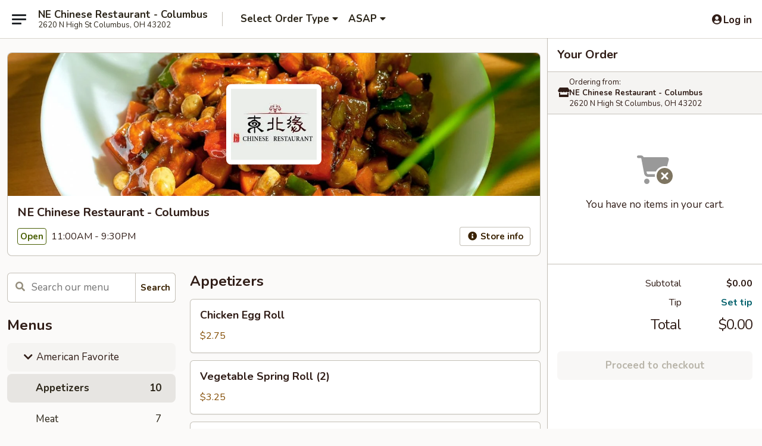

--- FILE ---
content_type: text/html; charset=UTF-8
request_url: https://www.nechinese.com/order/american-favorite/appetizers-1
body_size: 28194
content:
<!DOCTYPE html>

<html class="no-js css-scroll" lang="en">
	<head>
		<meta charset="utf-8" />
		<meta http-equiv="X-UA-Compatible" content="IE=edge,chrome=1" />

				<title>NE Chinese Restaurant - Columbus | Appetizers | American Favorite</title>
		<meta name="description" content="Order appetizers online from NE Chinese Restaurant - Columbus for takeout. The best Chinese in Columbus, OH." />		<meta name="keywords" content="ne chinese, ne chinese columbus, ne chinese menu, columbus chinese takeout, columbus chinese food, columbus chinese restaurants, chinese takeout, best chinese food in columbus, chinese restaurants in columbus, chinese restaurants near me, chinese food near me, columbu chinese takeout" />		<meta name="viewport" content="width=device-width, initial-scale=1.0">

		<meta property="og:type" content="website">
		<meta property="og:title" content="NE Chinese Restaurant - Columbus | Appetizers | American Favorite">
		<meta property="og:description" content="Order appetizers online from NE Chinese Restaurant - Columbus for takeout. The best Chinese in Columbus, OH.">

		<meta name="twitter:card" content="summary_large_image">
		<meta name="twitter:title" content="NE Chinese Restaurant - Columbus | Appetizers | American Favorite">
		<meta name="twitter:description" content="Order appetizers online from NE Chinese Restaurant - Columbus for takeout. The best Chinese in Columbus, OH.">
					<meta property="og:image" content="https://imagedelivery.net/9lr8zq_Jvl7h6OFWqEi9IA/086749d8-ad7c-48cf-14a9-cc0e42d67500/public" />
			<meta name="twitter:image" content="https://imagedelivery.net/9lr8zq_Jvl7h6OFWqEi9IA/086749d8-ad7c-48cf-14a9-cc0e42d67500/public" />
		
		<meta name="apple-mobile-web-app-status-bar-style" content="black">
		<meta name="mobile-web-app-capable" content="yes">
					<link rel="canonical" href="https://www.nechinese.com/order/american-favorite/appetizers-1"/>
						<link rel="shortcut icon" href="https://imagedelivery.net/9lr8zq_Jvl7h6OFWqEi9IA/6701f014-5d2b-46b7-d02e-ff3d22b47e00/public" type="image/png" />
			
		<link type="text/css" rel="stylesheet" href="/min/g=css4.0&amp;1768421684" />
		<link rel="stylesheet" href="//ajax.googleapis.com/ajax/libs/jqueryui/1.10.1/themes/base/minified/jquery-ui.min.css" />
		<link href='//fonts.googleapis.com/css?family=Open+Sans:400italic,400,700' rel='stylesheet' type='text/css' />
		<script src="https://kit.fontawesome.com/a4edb6363d.js" crossorigin="anonymous"></script>

		<style>
								.home_hero, .menu_hero{ background-image: url(https://imagedelivery.net/9lr8zq_Jvl7h6OFWqEi9IA/29b72cae-f87b-4e1d-2176-4d5458628600/public); }
					@media
					(-webkit-min-device-pixel-ratio: 1.25),
					(min-resolution: 120dpi){
						/* Retina header*/
						.home_hero, .menu_hero{ background-image: url(https://imagedelivery.net/9lr8zq_Jvl7h6OFWqEi9IA/1d41b08d-fa81-4f4c-40f1-36a04f3a4d00/public); }
					}
															/*body{  } */

					
		</style>

		<style type="text/css">div.menuItem_1455433, li.menuItem_1455433, div.menuItem_1455434, li.menuItem_1455434, div.menuItem_1455435, li.menuItem_1455435, div.menuItem_1455436, li.menuItem_1455436, div.menuItem_1455437, li.menuItem_1455437, div.menuItem_1455438, li.menuItem_1455438, div.menuItem_1455439, li.menuItem_1455439, div.menuItem_1455440, li.menuItem_1455440, div.menuItem_1455441, li.menuItem_1455441, div.menuItem_1455442, li.menuItem_1455442, div.menuItem_1455443, li.menuItem_1455443, div.menuItem_1455444, li.menuItem_1455444, div.menuItem_1455445, li.menuItem_1455445, div.menuItem_1455446, li.menuItem_1455446, div.menuItem_2317251, li.menuItem_2317251, div.menuItem_2317275, li.menuItem_2317275, div.menuItem_2317276, li.menuItem_2317276, div.menuItem_2317277, li.menuItem_2317277, div.menuItem_2317278, li.menuItem_2317278, div.menuItem_2317279, li.menuItem_2317279, div.menuItem_2317280, li.menuItem_2317280, div.menuItem_2317281, li.menuItem_2317281, div.menuItem_2317282, li.menuItem_2317282, div.menuItem_2317283, li.menuItem_2317283, div.menuItem_2317284, li.menuItem_2317284, div.menuItem_2317285, li.menuItem_2317285 {display:none !important;}</style><script type="text/javascript">window.UNAVAILABLE_MENU_IDS = [1455433,1455434,1455435,1455436,1455437,1455438,1455439,1455440,1455441,1455442,1455443,1455444,1455445,1455446,2317251,2317275,2317276,2317277,2317278,2317279,2317280,2317281,2317282,2317283,2317284,2317285]</script>
		<script type="text/javascript">
			var UrlTag = "nechinesecolumbus";
			var template = 'defaultv4';
			var formname = 'ordering3';
			var menulink = 'https://www.nechinese.com/order/american-favorite';
			var checkoutlink = 'https://www.nechinese.com/checkout';
		</script>
		<script>
			/* http://writing.colin-gourlay.com/safely-using-ready-before-including-jquery/ */
			(function(w,d,u){w.readyQ=[];w.bindReadyQ=[];function p(x,y){if(x=="ready"){w.bindReadyQ.push(y);}else{w.readyQ.push(x);}};var a={ready:p,bind:p};w.$=w.jQuery=function(f){if(f===d||f===u){return a}else{p(f)}}})(window,document)
		</script>

		<script type="application/ld+json">{
    "@context": "http://schema.org",
    "@type": "Menu",
    "url": "https://www.nechinese.com/order/american-favorite",
    "mainEntityOfPage": "https://www.nechinese.com/order/american-favorite",
    "inLanguage": "English",
    "name": "American Favorite",
    "hasMenuSection": [
        {
            "@type": "MenuSection",
            "url": "https://www.nechinese.com/order/american-favorite/appetizers-1",
            "name": "Appetizers",
            "hasMenuItem": [
                {
                    "@type": "MenuItem",
                    "name": "Chicken Egg Roll",
                    "url": "https://www.nechinese.com/order/american-favorite/appetizers-1/chicken-egg-roll",
                    "offers": [
                        {
                            "@type": "Offer",
                            "price": "2.75",
                            "priceCurrency": "USD"
                        }
                    ]
                },
                {
                    "@type": "MenuItem",
                    "name": "Vegetable Spring Roll (2)",
                    "url": "https://www.nechinese.com/order/american-favorite/appetizers-1/vegetable-spring-roll-2",
                    "offers": [
                        {
                            "@type": "Offer",
                            "price": "3.25",
                            "priceCurrency": "USD"
                        }
                    ]
                },
                {
                    "@type": "MenuItem",
                    "name": "Edamame",
                    "url": "https://www.nechinese.com/order/american-favorite/appetizers-1/edamame",
                    "offers": [
                        {
                            "@type": "Offer",
                            "price": "6.00",
                            "priceCurrency": "USD"
                        }
                    ]
                },
                {
                    "@type": "MenuItem",
                    "name": "Potato Salad",
                    "url": "https://www.nechinese.com/order/american-favorite/appetizers-1/potato-salad",
                    "offers": [
                        {
                            "@type": "Offer",
                            "price": "8.25",
                            "priceCurrency": "USD"
                        }
                    ]
                },
                {
                    "@type": "MenuItem",
                    "name": "Seaweed Salad",
                    "url": "https://www.nechinese.com/order/american-favorite/appetizers-1/seaweed-salad",
                    "offers": [
                        {
                            "@type": "Offer",
                            "price": "8.25",
                            "priceCurrency": "USD"
                        }
                    ]
                },
                {
                    "@type": "MenuItem",
                    "name": "Pan Fried Pork Dumpling (5)",
                    "url": "https://www.nechinese.com/order/american-favorite/appetizers-1/pan-fried-pork-dumpling-6",
                    "offers": [
                        {
                            "@type": "Offer",
                            "price": "7.45",
                            "priceCurrency": "USD"
                        }
                    ]
                },
                {
                    "@type": "MenuItem",
                    "name": "Steam Pork Dumpling (5)",
                    "url": "https://www.nechinese.com/order/american-favorite/appetizers-1/steam-pork-dumpling-6",
                    "offers": [
                        {
                            "@type": "Offer",
                            "price": "7.45",
                            "priceCurrency": "USD"
                        }
                    ]
                },
                {
                    "@type": "MenuItem",
                    "name": "Pan Fried Vegetable Dumpling (6)",
                    "url": "https://www.nechinese.com/order/american-favorite/appetizers-1/pan-fried-vegetable-dumpling-6",
                    "offers": [
                        {
                            "@type": "Offer",
                            "price": "7.45",
                            "priceCurrency": "USD"
                        }
                    ]
                },
                {
                    "@type": "MenuItem",
                    "name": "Steam Vegetable Dumpling (6)",
                    "url": "https://www.nechinese.com/order/american-favorite/appetizers-1/steam-vegetable-dumpling-6",
                    "offers": [
                        {
                            "@type": "Offer",
                            "price": "7.25",
                            "priceCurrency": "USD"
                        }
                    ]
                },
                {
                    "@type": "MenuItem",
                    "name": "Sweet and Sour Sauce",
                    "url": "https://www.nechinese.com/order/american-favorite/appetizers-1/sweet-and-sour-sauce",
                    "offers": [
                        {
                            "@type": "Offer",
                            "price": "2.25",
                            "priceCurrency": "USD"
                        }
                    ]
                }
            ]
        }
    ]
}</script>
<!-- Google Tag Manager -->
<script>
	window.dataLayer = window.dataLayer || [];
	let data = {
		account: 'nechinesecolumbus',
		context: 'direct',
		templateVersion: 4,
		rid: 66	}
		dataLayer.push(data);
	(function(w,d,s,l,i){w[l]=w[l]||[];w[l].push({'gtm.start':
		new Date().getTime(),event:'gtm.js'});var f=d.getElementsByTagName(s)[0],
		j=d.createElement(s),dl=l!='dataLayer'?'&l='+l:'';j.async=true;j.src=
		'https://www.googletagmanager.com/gtm.js?id='+i+dl;f.parentNode.insertBefore(j,f);
		})(window,document,'script','dataLayer','GTM-K9P93M');

	function gtag() { dataLayer.push(arguments); }
</script>

			<script async src="https://www.googletagmanager.com/gtag/js?id=G-KTM68P6FNM"></script>
	
	<script>
		
		gtag('js', new Date());

		
					gtag('config', "G-KTM68P6FNM");
			</script>
		<link href="https://fonts.googleapis.com/css?family=Open+Sans:400,600,700|Nunito:400,700" rel="stylesheet" />
	</head>

	<body
		data-event-on:customer_registered="window.location.reload()"
		data-event-on:customer_logged_in="window.location.reload()"
		data-event-on:customer_logged_out="window.location.reload()"
	>
		<a class="skip-to-content-link" href="#main">Skip to content</a>
				<!-- Google Tag Manager (noscript) -->
		<noscript><iframe src="https://www.googletagmanager.com/ns.html?id=GTM-K9P93M" height="0" width="0" style="display:none;visibility:hidden"></iframe></noscript>
		<!-- End Google Tag Manager (noscript) -->
						<!-- wrapper starts -->
		<div class="wrapper">
			<div style="grid-area: header-announcements">
				<div id="upgradeBrowserBanner" class="alert alert-warning mb-0 rounded-0 py-4" style="display:none;">
	<div class="alert-icon"><i class="fas fa-warning" aria-hidden="true"></i></div>
	<div>
		<strong>We're sorry, but the Web browser you are using is not supported.</strong> <br/> Please upgrade your browser or try a different one to use this Website. Supported browsers include:<br/>
		<ul class="list-unstyled">
			<li class="mt-2"><a href="https://www.google.com/chrome" target="_blank" rel="noopener noreferrer" class="simple-link"><i class="fab fa-chrome"></i> Chrome</a></li>
			<li class="mt-2"><a href="https://www.mozilla.com/firefox/upgrade.html" target="_blank" rel="noopener noreferrer" class="simple-link"><i class="fab fa-firefox"></i> Firefox</a></li>
			<li class="mt-2"><a href="https://www.microsoft.com/en-us/windows/microsoft-edge" target="_blank" rel="noopener noreferrer" class="simple-link"><i class="fab fa-edge"></i> Edge</a></li>
			<li class="mt-2"><a href="http://www.apple.com/safari/" target="_blank" rel="noopener noreferrer" class="simple-link"><i class="fab fa-safari"></i> Safari</a></li>
		</ul>
	</div>
</div>
<script>
	var ua = navigator.userAgent;
	var match = ua.match(/Firefox\/([0-9]+)\./);
	var firefoxVersion = match ? parseInt(match[1]) : 1000;
	var match = ua.match(/Chrome\/([0-9]+)\./);
	var chromeVersion = match ? parseInt(match[1]) : 1000;
	var isIE = ua.indexOf('MSIE') > -1 || ua.indexOf('Trident') > -1;
	var upgradeBrowserBanner = document.getElementById('upgradeBrowserBanner');
	var isMatchesSupported = typeof(upgradeBrowserBanner.matches)!="undefined";
	var isEntriesSupported = typeof(Object.entries)!="undefined";
	//Safari version is verified with isEntriesSupported
	if (isIE || !isMatchesSupported || !isEntriesSupported || firefoxVersion <= 46 || chromeVersion <= 53) {
		upgradeBrowserBanner.style.display = 'flex';
	}
</script>				
				<!-- get closed sign if applicable. -->
				
				
							</div>

						<div class="headerAndWtype" style="grid-area: header">
				<!-- Header Starts -->
				<header class="header">
										<div class="d-flex flex-column align-items-start flex-md-row align-items-md-center">
												<div class="logo_name_alt flex-shrink-0 d-flex align-items-center align-self-stretch pe-6 pe-md-0">
							
	<button
		type="button"
		class="eds_button btn btn-outline eds_button--shape-default eds_menu_button"
		data-bs-toggle="offcanvas" data-bs-target="#side-menu" aria-controls="side-menu" aria-label="Main menu"	><span aria-hidden="true"></span> <span aria-hidden="true"></span> <span aria-hidden="true"></span></button>

	
							<div class="d-flex flex-column align-items-center mx-auto align-items-md-start mx-md-0">
								<a
									class="eds-display-text-title-xs text-truncate title-container"
									href="https://www.nechinese.com"
								>
									NE Chinese Restaurant - Columbus								</a>

																	<span class="eds-copy-text-s-regular text-center text-md-start address-container" title="2620 N High St Columbus, OH 43202">
										2620 N High St Columbus, OH 43202									</span>
															</div>
						</div>

																			<div class="eds-display-text-title-s d-none d-md-block border-start mx-4" style="width: 0">&nbsp;</div>

							<div class="header_order_options d-flex align-items-center  w-100 p-2p5 p-md-0">
																<div class="what">
									<button
	type="button"
	class="border-0 bg-transparent text-start"
	data-bs-toggle="modal"
	data-bs-target="#modal-order-options"
	aria-expanded="false"
	style="min-height: 44px"
>
	<div class="d-flex align-items-baseline gap-2">
		<div class="otype-name-label eds-copy-text-l-bold text-truncate" style="flex: 1" data-order-type-label>
			Select Order Type		</div>

		<i class="fa fa-fw fa-caret-down"></i>
	</div>

	<div
		class="otype-picker-label otype-address-label eds-interface-text-m-regular text-truncate hidden"
	>
			</div>
</button>

<script>
	$(function() {
		var $autoCompleteInputs = $('[data-autocomplete-address]');
		if ($autoCompleteInputs && $autoCompleteInputs.length) {
			$autoCompleteInputs.each(function() {
				let $input = $(this);
				let $deliveryAddressContainer = $input.parents('.deliveryAddressContainer').first();
				$input.autocomplete({
					source   : addressAC,
					minLength: 3,
					delay    : 300,
					select   : function(event, ui) {
						$.getJSON('/' + UrlTag + '/?form=addresslookup', {
							id: ui.item.id,
						}, function(data) {
							let location = data
							if (location.address.street.endsWith('Trl')) {
								location.address.street = location.address.street.replace('Trl', 'Trail')
							}
							let autoCompleteSuccess = $input.data('autocomplete-success');
							if (autoCompleteSuccess) {
								let autoCompleteSuccessFunction = window[autoCompleteSuccess];
								if (typeof autoCompleteSuccessFunction == "function") {
									autoCompleteSuccessFunction(location);
								}
							}

							let address = location.address

							$('#add-address-city, [data-autocompleted-city]').val(address.city)
							$('#add-address-state, [data-autocompleted-state]').val(address.stateCode)
							$('#add-address-zip, [data-autocompleted-zip]').val(address.postalCode)
							$('#add-address-latitude, [data-autocompleted-latitude]').val(location.position.lat)
							$('#add-address-longitude, [data-autocompleted-longitude]').val(location.position.lng)
							let streetAddress = (address.houseNumber || '') + ' ' + (address.street || '');
							$('#street-address-1, [data-autocompleted-street-address]').val(streetAddress)
							validateAddress($deliveryAddressContainer);
						})
					},
				})
				$input.attr('autocomplete', 'street-address')
			});
		}

		// autocomplete using Address autocomplete
		// jquery autocomplete needs 2 fields: title and value
		// id holds the LocationId which can be used at a later stage to get the coordinate of the selected choice
		function addressAC(query, callback) {
			//we don't actually want to search until they've entered the street number and at least one character
			words = query.term.trim().split(' ')
			if (words.length < 2) {
				return false
			}

			$.getJSON('/' + UrlTag + '/?form=addresssuggest', { q: query.term }, function(data) {
				var addresses = data.items
				addresses = addresses.map(addr => {
					if ((addr.address.label || '').endsWith('Trl')) {
						addr.address.label = addr.address.label.replace('Trl', 'Trail')
					}
					let streetAddress = (addr.address.label || '')
					return {
						label: streetAddress,
						value: streetAddress,
						id   : addr.id,
					}
				})

				return callback(addresses)
			})
		}

				$('[data-address-from-current-loc]').on('click', function(e) {
			let $streetAddressContainer = $(this).parents('.street-address-container').first();
			let $deliveryAddressContainer = $(this).parents('.deliveryAddressContainer').first();
			e.preventDefault();
			if(navigator.geolocation) {
				navigator.geolocation.getCurrentPosition(position => {
					$.getJSON('/' + UrlTag + '/?form=addresssuggest', {
						at: position.coords.latitude + "," + position.coords.longitude
					}, function(data) {
						let location = data.items[0];
						let address = location.address
						$streetAddressContainer.find('.input-street-address').val((address.houseNumber ? address.houseNumber : '') + ' ' + (address.street ? address.street : ''));
						$('#add-address-city').val(address.city ? address.city : '');
						$('#add-address-state').val(address.state ? address.state : '');
						$('#add-address-zip').val(address.postalCode ? address.postalCode : '');
						$('#add-address-latitude').val(location.position.lat ? location.position.lat : '');
						$('#add-address-longitude').val(location.position.lng ? location.position.lng : '');
						validateAddress($deliveryAddressContainer, 0);
					});
				});
			} else {
				alert("Geolocation is not supported by this browser!");
			}
		});
	});

	function autoCompleteSuccess(location)
	{
		if (location && location.address) {
			let address = location.address

			let streetAddress = (address.houseNumber || '') + ' ' + (address.street || '');
			$.ajax({
				url: '/' + UrlTag + '/?form=saveformfields',
				data: {
					'param_full~address_s_n_255': streetAddress + ', ' + address.city + ', ' + address.state,
					'param_street~address_s_n_255': streetAddress,
					'param_city_s_n_90': address.city,
					'param_state_s_n_2': address.state,
					'param_zip~code_z_n_10': address.postalCode,
				}
			});
		}
	}
</script>
								</div>

																									<div class="when showcheck_parent">
																				<div class="ordertimetypes ">
	<button
		type="button"
		class="border-0 bg-transparent text-start loadable-content"
		data-bs-toggle="modal"
		data-bs-target="#modal-order-time"
		aria-expanded="false"
		style="min-height: 44px"
		data-change-label-to-later-date
	>
		<div class="d-flex align-items-baseline gap-2">
			<div class="eds-copy-text-l-bold text-truncate flex-fill" data-otype-time-day>
								ASAP			</div>

			<i class="fa fa-fw fa-caret-down"></i>
		</div>

		<div
			class="otype-picker-label otype-picker-time eds-interface-text-m-regular text-truncate hidden"
			data-otype-time
		>
			Later		</div>
	</button>
</div>
									</div>
															</div>
						
												<div class="position-absolute top-0 end-0 pe-2 py-2p5">
							
	<div id="login-status" >
					
	<button
		type="button"
		class="eds_button btn btn-outline eds_button--shape-default px-2 text-nowrap"
		aria-label="Log in" style="color: currentColor" data-bs-toggle="modal" data-bs-target="#login-modal"	><i
		class="eds_icon fa fa-lg fa-fw fa-user-circle d-block d-lg-none"
		style="font-family: &quot;Font Awesome 5 Pro&quot;; "	></i>

	 <div class="d-none d-lg-flex align-items-baseline gap-2">
	<i
		class="eds_icon fa fa-fw fa-user-circle"
		style="font-family: &quot;Font Awesome 5 Pro&quot;; "	></i>

	<div class="profile-container text-truncate">Log in</div></div></button>

				</div>

							</div>
					</div>

															
	<aside		data-eds-id="696eb2fb7a9a3"
		class="eds_side_menu offcanvas offcanvas-start text-dark "
		tabindex="-1"
				id="side-menu" data-event-on:menu_selected="this.dispatchEvent(new CustomEvent('eds.hide'))" data-event-on:category_selected="this.dispatchEvent(new CustomEvent('eds.hide'))"	>
		
		<div class="eds_side_menu-body offcanvas-body d-flex flex-column p-0 css-scroll">
										<div
					class="eds_side_menu-close position-absolute top-0 end-0 pt-3 pe-3 "
					style="z-index: 1"
				>
					
	<button
		type="button"
		class="eds_button btn btn-outline-secondary eds_button--shape-circle"
		data-bs-dismiss="offcanvas" data-bs-target="[data-eds-id=&quot;696eb2fb7a9a3&quot;]" aria-label="Close"	><i
		class="eds_icon fa fa-fw fa-close"
		style="font-family: &quot;Font Awesome 5 Pro&quot;; "	></i></button>

					</div>
			
			<div class="restaurant-info border-bottom border-light p-3">
							<p class="eds-display-text-title-xs mb-0 me-2 pe-4">NE Chinese Restaurant - Columbus</p>

			<div class="eds-copy-text-s-regular me-2 pe-4">
			2620 N High St Columbus, OH 43202		</div>
						</div>

																	
	<div class="border-bottom border-light p-3">
					<h2 class="eds-display-text-title-m m-0 pb-3">
				Menus			</h2>
		
		
			<details
				class="eds_list eds_list--border-none" open				data-menu-id="12275"
									data-event-on:document_ready="this.open = localStorage.getItem('menu-open-12275') !== 'false'"
										onclick="localStorage.setItem('menu-open-12275', !this.open)"
							>
									<summary
						class="eds_list-item eds-copy-text-l-regular list-unstyled rounded-3 mb-1 px-3 px-lg-4 py-2p5 active"
						data-event-on:category_pinned="(category) => $(this).toggleClass('active', category.menuId === '12275')"
						tabindex="0"
					>
						
	<i
		class="eds_icon fas fa-fw fa-chevron-right"
		style="font-family: &quot;Font Awesome 5 Pro&quot;; "	></i>

	 American Favorite					</summary>
				
																		
									<a
						class="eds_list-item eds-copy-text-l-regular list-unstyled rounded-3 mb-1 px-3 px-lg-4 py-2p5 ps-5 ps-lg-5 d-flex active"
						data-event-on:category_pinned="(category) => $(this).toggleClass('active', category.id === '152088')"
						href="https://www.nechinese.com/order/american-favorite/appetizers-1"
						onclick="if (!event.ctrlKey) {
							const currentMenuIsActive = false || $(this).closest('details').find('summary').hasClass('active');
							if (currentMenuIsActive) {
								app.event.emit('category_selected', { id: '152088' });
							} else {
								app.event.emit('menu_selected', { menu_id: '12275', menu_description: &quot;&quot;, category_id: '152088' });
							}
															return false;
													}"
					>
						Appetizers													<span class="ms-auto">10</span>
											</a>
									<a
						class="eds_list-item eds-copy-text-l-regular list-unstyled rounded-3 mb-1 px-3 px-lg-4 py-2p5 ps-5 ps-lg-5 d-flex "
						data-event-on:category_pinned="(category) => $(this).toggleClass('active', category.id === '152089')"
						href="https://www.nechinese.com/order/american-favorite/meat"
						onclick="if (!event.ctrlKey) {
							const currentMenuIsActive = false || $(this).closest('details').find('summary').hasClass('active');
							if (currentMenuIsActive) {
								app.event.emit('category_selected', { id: '152089' });
							} else {
								app.event.emit('menu_selected', { menu_id: '12275', menu_description: &quot;&quot;, category_id: '152089' });
							}
															return false;
													}"
					>
						Meat													<span class="ms-auto">7</span>
											</a>
									<a
						class="eds_list-item eds-copy-text-l-regular list-unstyled rounded-3 mb-1 px-3 px-lg-4 py-2p5 ps-5 ps-lg-5 d-flex "
						data-event-on:category_pinned="(category) => $(this).toggleClass('active', category.id === '152090')"
						href="https://www.nechinese.com/order/american-favorite/chefs-specials"
						onclick="if (!event.ctrlKey) {
							const currentMenuIsActive = false || $(this).closest('details').find('summary').hasClass('active');
							if (currentMenuIsActive) {
								app.event.emit('category_selected', { id: '152090' });
							} else {
								app.event.emit('menu_selected', { menu_id: '12275', menu_description: &quot;&quot;, category_id: '152090' });
							}
															return false;
													}"
					>
						Chef's Specials													<span class="ms-auto">12</span>
											</a>
									<a
						class="eds_list-item eds-copy-text-l-regular list-unstyled rounded-3 mb-1 px-3 px-lg-4 py-2p5 ps-5 ps-lg-5 d-flex "
						data-event-on:category_pinned="(category) => $(this).toggleClass('active', category.id === '152091')"
						href="https://www.nechinese.com/order/american-favorite/vegetables-1"
						onclick="if (!event.ctrlKey) {
							const currentMenuIsActive = false || $(this).closest('details').find('summary').hasClass('active');
							if (currentMenuIsActive) {
								app.event.emit('category_selected', { id: '152091' });
							} else {
								app.event.emit('menu_selected', { menu_id: '12275', menu_description: &quot;&quot;, category_id: '152091' });
							}
															return false;
													}"
					>
						Vegetables													<span class="ms-auto">10</span>
											</a>
									<a
						class="eds_list-item eds-copy-text-l-regular list-unstyled rounded-3 mb-1 px-3 px-lg-4 py-2p5 ps-5 ps-lg-5 d-flex "
						data-event-on:category_pinned="(category) => $(this).toggleClass('active', category.id === '152092')"
						href="https://www.nechinese.com/order/american-favorite/fried-rice"
						onclick="if (!event.ctrlKey) {
							const currentMenuIsActive = false || $(this).closest('details').find('summary').hasClass('active');
							if (currentMenuIsActive) {
								app.event.emit('category_selected', { id: '152092' });
							} else {
								app.event.emit('menu_selected', { menu_id: '12275', menu_description: &quot;&quot;, category_id: '152092' });
							}
															return false;
													}"
					>
						Fried Rice													<span class="ms-auto">6</span>
											</a>
									<a
						class="eds_list-item eds-copy-text-l-regular list-unstyled rounded-3 mb-1 px-3 px-lg-4 py-2p5 ps-5 ps-lg-5 d-flex "
						data-event-on:category_pinned="(category) => $(this).toggleClass('active', category.id === '152093')"
						href="https://www.nechinese.com/order/american-favorite/noodles"
						onclick="if (!event.ctrlKey) {
							const currentMenuIsActive = false || $(this).closest('details').find('summary').hasClass('active');
							if (currentMenuIsActive) {
								app.event.emit('category_selected', { id: '152093' });
							} else {
								app.event.emit('menu_selected', { menu_id: '12275', menu_description: &quot;&quot;, category_id: '152093' });
							}
															return false;
													}"
					>
						Noodles													<span class="ms-auto">3</span>
											</a>
									<a
						class="eds_list-item eds-copy-text-l-regular list-unstyled rounded-3 mb-1 px-3 px-lg-4 py-2p5 ps-5 ps-lg-5 d-flex "
						data-event-on:category_pinned="(category) => $(this).toggleClass('active', category.id === '152096')"
						href="https://www.nechinese.com/order/american-favorite/side-order"
						onclick="if (!event.ctrlKey) {
							const currentMenuIsActive = false || $(this).closest('details').find('summary').hasClass('active');
							if (currentMenuIsActive) {
								app.event.emit('category_selected', { id: '152096' });
							} else {
								app.event.emit('menu_selected', { menu_id: '12275', menu_description: &quot;&quot;, category_id: '152096' });
							}
															return false;
													}"
					>
						Side Order													<span class="ms-auto">7</span>
											</a>
							</details>
		
			<details
				class="eds_list eds_list--border-none" open				data-menu-id="11971"
									data-event-on:document_ready="this.open = localStorage.getItem('menu-open-11971') !== 'false'"
										onclick="localStorage.setItem('menu-open-11971', !this.open)"
							>
									<summary
						class="eds_list-item eds-copy-text-l-regular list-unstyled rounded-3 mb-1 px-3 px-lg-4 py-2p5 "
						data-event-on:category_pinned="(category) => $(this).toggleClass('active', category.menuId === '11971')"
						tabindex="0"
					>
						
	<i
		class="eds_icon fas fa-fw fa-chevron-right"
		style="font-family: &quot;Font Awesome 5 Pro&quot;; "	></i>

	 Main Menu					</summary>
				
																		
									<a
						class="eds_list-item eds-copy-text-l-regular list-unstyled rounded-3 mb-1 px-3 px-lg-4 py-2p5 ps-5 ps-lg-5 d-flex "
						data-event-on:category_pinned="(category) => $(this).toggleClass('active', category.id === '147344')"
						href="https://www.nechinese.com/order/main-menu/appetizers"
						onclick="if (!event.ctrlKey) {
							const currentMenuIsActive = false || $(this).closest('details').find('summary').hasClass('active');
							if (currentMenuIsActive) {
								app.event.emit('category_selected', { id: '147344' });
							} else {
								app.event.emit('menu_selected', { menu_id: '11971', menu_description: &quot;Please note: requests for additional items or special preparation may incur an &lt;b&gt;extra charge&lt;\/b&gt; not calculated on your online order.&quot;, category_id: '147344' });
							}
															return false;
													}"
					>
						Appetizers													<span class="ms-auto">14</span>
											</a>
									<a
						class="eds_list-item eds-copy-text-l-regular list-unstyled rounded-3 mb-1 px-3 px-lg-4 py-2p5 ps-5 ps-lg-5 d-flex "
						data-event-on:category_pinned="(category) => $(this).toggleClass('active', category.id === '147345')"
						href="https://www.nechinese.com/order/main-menu/soup"
						onclick="if (!event.ctrlKey) {
							const currentMenuIsActive = false || $(this).closest('details').find('summary').hasClass('active');
							if (currentMenuIsActive) {
								app.event.emit('category_selected', { id: '147345' });
							} else {
								app.event.emit('menu_selected', { menu_id: '11971', menu_description: &quot;Please note: requests for additional items or special preparation may incur an &lt;b&gt;extra charge&lt;\/b&gt; not calculated on your online order.&quot;, category_id: '147345' });
							}
															return false;
													}"
					>
						Soup													<span class="ms-auto">7</span>
											</a>
									<a
						class="eds_list-item eds-copy-text-l-regular list-unstyled rounded-3 mb-1 px-3 px-lg-4 py-2p5 ps-5 ps-lg-5 d-flex "
						data-event-on:category_pinned="(category) => $(this).toggleClass('active', category.id === '214484')"
						href="https://www.nechinese.com/order/main-menu/dumplings"
						onclick="if (!event.ctrlKey) {
							const currentMenuIsActive = false || $(this).closest('details').find('summary').hasClass('active');
							if (currentMenuIsActive) {
								app.event.emit('category_selected', { id: '214484' });
							} else {
								app.event.emit('menu_selected', { menu_id: '11971', menu_description: &quot;Please note: requests for additional items or special preparation may incur an &lt;b&gt;extra charge&lt;\/b&gt; not calculated on your online order.&quot;, category_id: '214484' });
							}
															return false;
													}"
					>
						Dumplings													<span class="ms-auto">1</span>
											</a>
									<a
						class="eds_list-item eds-copy-text-l-regular list-unstyled rounded-3 mb-1 px-3 px-lg-4 py-2p5 ps-5 ps-lg-5 d-flex "
						data-event-on:category_pinned="(category) => $(this).toggleClass('active', category.id === '147347')"
						href="https://www.nechinese.com/order/main-menu/stew-dish"
						onclick="if (!event.ctrlKey) {
							const currentMenuIsActive = false || $(this).closest('details').find('summary').hasClass('active');
							if (currentMenuIsActive) {
								app.event.emit('category_selected', { id: '147347' });
							} else {
								app.event.emit('menu_selected', { menu_id: '11971', menu_description: &quot;Please note: requests for additional items or special preparation may incur an &lt;b&gt;extra charge&lt;\/b&gt; not calculated on your online order.&quot;, category_id: '147347' });
							}
															return false;
													}"
					>
						Stew Dish													<span class="ms-auto">6</span>
											</a>
									<a
						class="eds_list-item eds-copy-text-l-regular list-unstyled rounded-3 mb-1 px-3 px-lg-4 py-2p5 ps-5 ps-lg-5 d-flex "
						data-event-on:category_pinned="(category) => $(this).toggleClass('active', category.id === '147348')"
						href="https://www.nechinese.com/order/main-menu/pork"
						onclick="if (!event.ctrlKey) {
							const currentMenuIsActive = false || $(this).closest('details').find('summary').hasClass('active');
							if (currentMenuIsActive) {
								app.event.emit('category_selected', { id: '147348' });
							} else {
								app.event.emit('menu_selected', { menu_id: '11971', menu_description: &quot;Please note: requests for additional items or special preparation may incur an &lt;b&gt;extra charge&lt;\/b&gt; not calculated on your online order.&quot;, category_id: '147348' });
							}
															return false;
													}"
					>
						Pork													<span class="ms-auto">20</span>
											</a>
									<a
						class="eds_list-item eds-copy-text-l-regular list-unstyled rounded-3 mb-1 px-3 px-lg-4 py-2p5 ps-5 ps-lg-5 d-flex "
						data-event-on:category_pinned="(category) => $(this).toggleClass('active', category.id === '147349')"
						href="https://www.nechinese.com/order/main-menu/chicken"
						onclick="if (!event.ctrlKey) {
							const currentMenuIsActive = false || $(this).closest('details').find('summary').hasClass('active');
							if (currentMenuIsActive) {
								app.event.emit('category_selected', { id: '147349' });
							} else {
								app.event.emit('menu_selected', { menu_id: '11971', menu_description: &quot;Please note: requests for additional items or special preparation may incur an &lt;b&gt;extra charge&lt;\/b&gt; not calculated on your online order.&quot;, category_id: '147349' });
							}
															return false;
													}"
					>
						Chicken													<span class="ms-auto">5</span>
											</a>
									<a
						class="eds_list-item eds-copy-text-l-regular list-unstyled rounded-3 mb-1 px-3 px-lg-4 py-2p5 ps-5 ps-lg-5 d-flex "
						data-event-on:category_pinned="(category) => $(this).toggleClass('active', category.id === '147350')"
						href="https://www.nechinese.com/order/main-menu/lamb-beef"
						onclick="if (!event.ctrlKey) {
							const currentMenuIsActive = false || $(this).closest('details').find('summary').hasClass('active');
							if (currentMenuIsActive) {
								app.event.emit('category_selected', { id: '147350' });
							} else {
								app.event.emit('menu_selected', { menu_id: '11971', menu_description: &quot;Please note: requests for additional items or special preparation may incur an &lt;b&gt;extra charge&lt;\/b&gt; not calculated on your online order.&quot;, category_id: '147350' });
							}
															return false;
													}"
					>
						Lamb & Beef													<span class="ms-auto">8</span>
											</a>
									<a
						class="eds_list-item eds-copy-text-l-regular list-unstyled rounded-3 mb-1 px-3 px-lg-4 py-2p5 ps-5 ps-lg-5 d-flex "
						data-event-on:category_pinned="(category) => $(this).toggleClass('active', category.id === '147351')"
						href="https://www.nechinese.com/order/main-menu/fish-shrimp"
						onclick="if (!event.ctrlKey) {
							const currentMenuIsActive = false || $(this).closest('details').find('summary').hasClass('active');
							if (currentMenuIsActive) {
								app.event.emit('category_selected', { id: '147351' });
							} else {
								app.event.emit('menu_selected', { menu_id: '11971', menu_description: &quot;Please note: requests for additional items or special preparation may incur an &lt;b&gt;extra charge&lt;\/b&gt; not calculated on your online order.&quot;, category_id: '147351' });
							}
															return false;
													}"
					>
						Fish & Shrimp													<span class="ms-auto">4</span>
											</a>
									<a
						class="eds_list-item eds-copy-text-l-regular list-unstyled rounded-3 mb-1 px-3 px-lg-4 py-2p5 ps-5 ps-lg-5 d-flex "
						data-event-on:category_pinned="(category) => $(this).toggleClass('active', category.id === '147352')"
						href="https://www.nechinese.com/order/main-menu/vegetable"
						onclick="if (!event.ctrlKey) {
							const currentMenuIsActive = false || $(this).closest('details').find('summary').hasClass('active');
							if (currentMenuIsActive) {
								app.event.emit('category_selected', { id: '147352' });
							} else {
								app.event.emit('menu_selected', { menu_id: '11971', menu_description: &quot;Please note: requests for additional items or special preparation may incur an &lt;b&gt;extra charge&lt;\/b&gt; not calculated on your online order.&quot;, category_id: '147352' });
							}
															return false;
													}"
					>
						Vegetable													<span class="ms-auto">25</span>
											</a>
									<a
						class="eds_list-item eds-copy-text-l-regular list-unstyled rounded-3 mb-1 px-3 px-lg-4 py-2p5 ps-5 ps-lg-5 d-flex "
						data-event-on:category_pinned="(category) => $(this).toggleClass('active', category.id === '147353')"
						href="https://www.nechinese.com/order/main-menu/specialty"
						onclick="if (!event.ctrlKey) {
							const currentMenuIsActive = false || $(this).closest('details').find('summary').hasClass('active');
							if (currentMenuIsActive) {
								app.event.emit('category_selected', { id: '147353' });
							} else {
								app.event.emit('menu_selected', { menu_id: '11971', menu_description: &quot;Please note: requests for additional items or special preparation may incur an &lt;b&gt;extra charge&lt;\/b&gt; not calculated on your online order.&quot;, category_id: '147353' });
							}
															return false;
													}"
					>
						Specialty													<span class="ms-auto">5</span>
											</a>
									<a
						class="eds_list-item eds-copy-text-l-regular list-unstyled rounded-3 mb-1 px-3 px-lg-4 py-2p5 ps-5 ps-lg-5 d-flex "
						data-event-on:category_pinned="(category) => $(this).toggleClass('active', category.id === '147354')"
						href="https://www.nechinese.com/order/main-menu/desserts"
						onclick="if (!event.ctrlKey) {
							const currentMenuIsActive = false || $(this).closest('details').find('summary').hasClass('active');
							if (currentMenuIsActive) {
								app.event.emit('category_selected', { id: '147354' });
							} else {
								app.event.emit('menu_selected', { menu_id: '11971', menu_description: &quot;Please note: requests for additional items or special preparation may incur an &lt;b&gt;extra charge&lt;\/b&gt; not calculated on your online order.&quot;, category_id: '147354' });
							}
															return false;
													}"
					>
						Desserts													<span class="ms-auto">2</span>
											</a>
									<a
						class="eds_list-item eds-copy-text-l-regular list-unstyled rounded-3 mb-1 px-3 px-lg-4 py-2p5 ps-5 ps-lg-5 d-flex "
						data-event-on:category_pinned="(category) => $(this).toggleClass('active', category.id === '147355')"
						href="https://www.nechinese.com/order/main-menu/drinks"
						onclick="if (!event.ctrlKey) {
							const currentMenuIsActive = false || $(this).closest('details').find('summary').hasClass('active');
							if (currentMenuIsActive) {
								app.event.emit('category_selected', { id: '147355' });
							} else {
								app.event.emit('menu_selected', { menu_id: '11971', menu_description: &quot;Please note: requests for additional items or special preparation may incur an &lt;b&gt;extra charge&lt;\/b&gt; not calculated on your online order.&quot;, category_id: '147355' });
							}
															return false;
													}"
					>
						Drinks													<span class="ms-auto">9</span>
											</a>
							</details>
		
			<details
				class="eds_list eds_list--border-none" open				data-menu-id="22804"
									data-event-on:document_ready="this.open = localStorage.getItem('menu-open-22804') !== 'false'"
										onclick="localStorage.setItem('menu-open-22804', !this.open)"
							>
									<summary
						class="eds_list-item eds-copy-text-l-regular list-unstyled rounded-3 mb-1 px-3 px-lg-4 py-2p5 "
						data-event-on:category_pinned="(category) => $(this).toggleClass('active', category.menuId === '22804')"
						tabindex="0"
					>
						
	<i
		class="eds_icon fas fa-fw fa-chevron-right"
		style="font-family: &quot;Font Awesome 5 Pro&quot;; "	></i>

	 Today's Special					</summary>
				
																		
							</details>
		
			</div>

						
																	<nav>
							<ul class="eds_list eds_list--border-none border-bottom">
	<li class="eds_list-item">
		<a class="d-block p-3 " href="https://www.nechinese.com">
			Home		</a>
	</li>

		
	
			<li class="eds_list-item">
			<a class="d-block p-3 " href="https://www.nechinese.com/locationinfo">
				Location &amp; Hours			</a>
		</li>
	
	<li class="eds_list-item">
		<a class="d-block p-3 " href="https://www.nechinese.com/contact">
			Contact
		</a>
	</li>
</ul>
						</nav>

												<div class="eds-copy-text-s-regular p-3 d-lg-none">
							
<ul class="list-unstyled d-flex gap-2">
						<li><a href="https://www.yelp.com/biz/n-e-chinese-restaurant-columbus-2" target="new" aria-label="Opens in new tab" title="Opens in new tab" class="icon" title="Yelp"><i class="fab fa-yelp"></i><span class="sr-only">Yelp</span></a></li>
									<li><a href="https://www.tripadvisor.com/Restaurant_Review-g50226-d13320878-Reviews-NE_Chinese_Restaurant-Columbus_Ohio.html" target="new" aria-label="Opens in new tab" title="Opens in new tab" class="icon" title="TripAdvisor"><i class="fak fa-tripadvisor"></i><span class="sr-only">TripAdvisor</span></a></li>
				</ul>

<div><a href="http://chinesemenuonline.com">&copy; 2026 Online Ordering by Chinese Menu Online</a></div>
	<div>Experience authentic Chinese flavors at <a href="https://www.springroll.com" target="_blank" title="Opens in new tab" aria-label="Opens in new tab">Springroll</a></div>

<ul class="list-unstyled mb-0 pt-3">
	<li><a href="https://www.nechinese.com/reportbug">Technical Support</a></li>
	<li><a href="https://www.nechinese.com/privacy">Privacy Policy</a></li>
	<li><a href="https://www.nechinese.com/tos">Terms of Service</a></li>
	<li><a href="https://www.nechinese.com/accessibility">Accessibility</a></li>
</ul>

This site is protected by reCAPTCHA and the Google <a href="https://policies.google.com/privacy">Privacy Policy</a> and <a href="https://policies.google.com/terms">Terms of Service</a> apply.
						</div>		</div>

		<script>
		{
			const container = document.querySelector('[data-eds-id="696eb2fb7a9a3"]');

						['show', 'hide', 'toggle', 'dispose'].forEach((eventName) => {
				container.addEventListener(`eds.${eventName}`, (e) => {
					bootstrap.Offcanvas.getOrCreateInstance(container)[eventName](
						...(Array.isArray(e.detail) ? e.detail : [e.detail])
					);
				});
			});
		}
		</script>
	</aside>

					</header>
			</div>

										<div class="container p-0" style="grid-area: hero">
					<section class="hero">
												<div class="menu_hero backbgbox position-relative" role="img" aria-label="Image of food offered at the restaurant">
									<div class="logo">
		<a class="logo-image" href="https://www.nechinese.com">
			<img
				src="https://imagedelivery.net/9lr8zq_Jvl7h6OFWqEi9IA/086749d8-ad7c-48cf-14a9-cc0e42d67500/public"
				srcset="https://imagedelivery.net/9lr8zq_Jvl7h6OFWqEi9IA/086749d8-ad7c-48cf-14a9-cc0e42d67500/public 1x, https://imagedelivery.net/9lr8zq_Jvl7h6OFWqEi9IA/086749d8-ad7c-48cf-14a9-cc0e42d67500/public 2x"				alt="Home"
			/>
		</a>
	</div>
						</div>

													<div class="p-3">
								<div class="pb-1">
									<h1 role="heading" aria-level="2" class="eds-display-text-title-s m-0 p-0">NE Chinese Restaurant - Columbus</h1>
																	</div>

								<div class="d-sm-flex align-items-baseline">
																			<div class="mt-2">
											
	<span
		class="eds_label eds_label--variant-success eds-interface-text-m-bold me-1 text-nowrap"
			>
		Open	</span>

	11:00AM - 9:30PM										</div>
									
									<div class="d-flex gap-2 ms-sm-auto mt-2">
																					
					<a
				class="eds_button btn btn-outline-secondary btn-sm col text-nowrap"
				href="https://www.nechinese.com/locationinfo?lid=9449"
							>
				
	<i
		class="eds_icon fa fa-fw fa-info-circle"
		style="font-family: &quot;Font Awesome 5 Pro&quot;; "	></i>

	 Store info			</a>
		
												
																					
		<a
			class="eds_button btn btn-outline-secondary btn-sm col d-lg-none text-nowrap"
			href="tel:(614) 725-0880"
					>
			
	<i
		class="eds_icon fa fa-fw fa-phone"
		style="font-family: &quot;Font Awesome 5 Pro&quot;; transform: scale(-1, 1); "	></i>

	 Call us		</a>

												
																			</div>
								</div>
							</div>
											</section>
				</div>
			
						
										<div
					class="fixed_submit d-lg-none hidden pwa-pb-md-down"
					data-event-on:cart_updated="({ items }) => $(this).toggleClass('hidden', !items)"
				>
					<div
						data-async-on-event="order_type_updated, cart_updated"
						data-async-action="https://www.nechinese.com//ajax/?form=minimum_order_value_warning&component=add_more"
						data-async-method="get"
					>
											</div>

					<div class="p-3">
						<button class="btn btn-primary btn-lg w-100" onclick="app.event.emit('show_cart')">
							View cart							<span
								class="eds-interface-text-m-regular"
								data-event-on:cart_updated="({ items, subtotal }) => {
									$(this).text(`(${items} ${items === 1 ? 'item' : 'items'}, ${subtotal})`);
								}"
							>
								(0 items, $0.00)
							</span>
						</button>
					</div>
				</div>
			
									<!-- Header ends -->
<main class="main_content menucategory_page pb-5" id="main">
	<div class="container">
		
		<div class="row menu_wrapper menu_category_wrapper ">
			<section class="col-xl-4 d-none d-xl-block">
				
				<div id="location-menu" data-event-on:menu_items_loaded="$(this).stickySidebar('updateSticky')">
					
		<form
			method="GET"
			role="search"
			action="https://www.nechinese.com/search"
			class="d-none d-xl-block mb-4"			novalidate
			onsubmit="if (!this.checkValidity()) event.preventDefault()"
		>
			<div class="position-relative">
				
	<label
		data-eds-id="696eb2fb7be33"
		class="eds_formfield eds_formfield--size-large eds_formfield--variant-primary eds-copy-text-m-regular w-100"
		class="w-100"	>
		
		<div class="position-relative d-flex flex-column">
							<div class="eds_formfield-error eds-interface-text-m-bold" style="order: 1000"></div>
			
							<div class="eds_formfield-icon">
					<i
		class="eds_icon fa fa-fw fa-search"
		style="font-family: &quot;Font Awesome 5 Pro&quot;; "	></i>				</div>
										<input
					type="search"
					class="eds-copy-text-l-regular  "
										placeholder="Search our menu" name="search" autocomplete="off" spellcheck="false" value="" required aria-label="Search our menu" style="padding-right: 4.5rem; padding-left: 2.5rem;"				/>

				
							
			
	<i
		class="eds_icon fa fa-fw eds_formfield-validation"
		style="font-family: &quot;Font Awesome 5 Pro&quot;; "	></i>

	
					</div>

		
		<script>
		{
			const container = document.querySelector('[data-eds-id="696eb2fb7be33"]');
			const input = container.querySelector('input, textarea, select');
			const error = container.querySelector('.eds_formfield-error');

			
						input.addEventListener('eds.validation.reset', () => {
				input.removeAttribute('data-validation');
				input.setCustomValidity('');
				error.innerHTML = '';
			});

						input.addEventListener('eds.validation.hide', () => {
				input.removeAttribute('data-validation');
			});

						input.addEventListener('eds.validation.success', (e) => {
				input.setCustomValidity('');
				input.setAttribute('data-validation', '');
				error.innerHTML = '';
			});

						input.addEventListener('eds.validation.warning', (e) => {
				input.setCustomValidity('');
				input.setAttribute('data-validation', '');
				error.innerHTML = e.detail;
			});

						input.addEventListener('eds.validation.error', (e) => {
				input.setCustomValidity(e.detail);
				input.checkValidity(); 				input.setAttribute('data-validation', '');
			});

			input.addEventListener('invalid', (e) => {
				error.innerHTML = input.validationMessage;
			});

								}
		</script>
	</label>

	
				<div class="position-absolute top-0 end-0">
					
	<button
		type="submit"
		class="eds_button btn btn-outline-secondary btn-sm eds_button--shape-default align-self-baseline rounded-0 rounded-end px-2"
		style="height: 50px; --bs-border-radius: 6px"	>Search</button>

					</div>
			</div>
		</form>

												
	<div >
					<h2 class="eds-display-text-title-m m-0 pb-3">
				Menus			</h2>
		
		
			<details
				class="eds_list eds_list--border-none" open				data-menu-id="12275"
							>
									<summary
						class="eds_list-item eds-copy-text-l-regular list-unstyled rounded-3 mb-1 px-3 px-lg-4 py-2p5 active"
						data-event-on:category_pinned="(category) => $(this).toggleClass('active', category.menuId === '12275')"
						tabindex="0"
					>
						
	<i
		class="eds_icon fas fa-fw fa-chevron-right"
		style="font-family: &quot;Font Awesome 5 Pro&quot;; "	></i>

	 American Favorite					</summary>
				
																		
									<a
						class="eds_list-item eds-copy-text-l-regular list-unstyled rounded-3 mb-1 px-3 px-lg-4 py-2p5 ps-5 ps-lg-5 d-flex active"
						data-event-on:category_pinned="(category) => $(this).toggleClass('active', category.id === '152088')"
						href="https://www.nechinese.com/order/american-favorite/appetizers-1"
						onclick="if (!event.ctrlKey) {
							const currentMenuIsActive = false || $(this).closest('details').find('summary').hasClass('active');
							if (currentMenuIsActive) {
								app.event.emit('category_selected', { id: '152088' });
							} else {
								app.event.emit('menu_selected', { menu_id: '12275', menu_description: &quot;&quot;, category_id: '152088' });
							}
															return false;
													}"
					>
						Appetizers													<span class="ms-auto">10</span>
											</a>
									<a
						class="eds_list-item eds-copy-text-l-regular list-unstyled rounded-3 mb-1 px-3 px-lg-4 py-2p5 ps-5 ps-lg-5 d-flex "
						data-event-on:category_pinned="(category) => $(this).toggleClass('active', category.id === '152089')"
						href="https://www.nechinese.com/order/american-favorite/meat"
						onclick="if (!event.ctrlKey) {
							const currentMenuIsActive = false || $(this).closest('details').find('summary').hasClass('active');
							if (currentMenuIsActive) {
								app.event.emit('category_selected', { id: '152089' });
							} else {
								app.event.emit('menu_selected', { menu_id: '12275', menu_description: &quot;&quot;, category_id: '152089' });
							}
															return false;
													}"
					>
						Meat													<span class="ms-auto">7</span>
											</a>
									<a
						class="eds_list-item eds-copy-text-l-regular list-unstyled rounded-3 mb-1 px-3 px-lg-4 py-2p5 ps-5 ps-lg-5 d-flex "
						data-event-on:category_pinned="(category) => $(this).toggleClass('active', category.id === '152090')"
						href="https://www.nechinese.com/order/american-favorite/chefs-specials"
						onclick="if (!event.ctrlKey) {
							const currentMenuIsActive = false || $(this).closest('details').find('summary').hasClass('active');
							if (currentMenuIsActive) {
								app.event.emit('category_selected', { id: '152090' });
							} else {
								app.event.emit('menu_selected', { menu_id: '12275', menu_description: &quot;&quot;, category_id: '152090' });
							}
															return false;
													}"
					>
						Chef's Specials													<span class="ms-auto">12</span>
											</a>
									<a
						class="eds_list-item eds-copy-text-l-regular list-unstyled rounded-3 mb-1 px-3 px-lg-4 py-2p5 ps-5 ps-lg-5 d-flex "
						data-event-on:category_pinned="(category) => $(this).toggleClass('active', category.id === '152091')"
						href="https://www.nechinese.com/order/american-favorite/vegetables-1"
						onclick="if (!event.ctrlKey) {
							const currentMenuIsActive = false || $(this).closest('details').find('summary').hasClass('active');
							if (currentMenuIsActive) {
								app.event.emit('category_selected', { id: '152091' });
							} else {
								app.event.emit('menu_selected', { menu_id: '12275', menu_description: &quot;&quot;, category_id: '152091' });
							}
															return false;
													}"
					>
						Vegetables													<span class="ms-auto">10</span>
											</a>
									<a
						class="eds_list-item eds-copy-text-l-regular list-unstyled rounded-3 mb-1 px-3 px-lg-4 py-2p5 ps-5 ps-lg-5 d-flex "
						data-event-on:category_pinned="(category) => $(this).toggleClass('active', category.id === '152092')"
						href="https://www.nechinese.com/order/american-favorite/fried-rice"
						onclick="if (!event.ctrlKey) {
							const currentMenuIsActive = false || $(this).closest('details').find('summary').hasClass('active');
							if (currentMenuIsActive) {
								app.event.emit('category_selected', { id: '152092' });
							} else {
								app.event.emit('menu_selected', { menu_id: '12275', menu_description: &quot;&quot;, category_id: '152092' });
							}
															return false;
													}"
					>
						Fried Rice													<span class="ms-auto">6</span>
											</a>
									<a
						class="eds_list-item eds-copy-text-l-regular list-unstyled rounded-3 mb-1 px-3 px-lg-4 py-2p5 ps-5 ps-lg-5 d-flex "
						data-event-on:category_pinned="(category) => $(this).toggleClass('active', category.id === '152093')"
						href="https://www.nechinese.com/order/american-favorite/noodles"
						onclick="if (!event.ctrlKey) {
							const currentMenuIsActive = false || $(this).closest('details').find('summary').hasClass('active');
							if (currentMenuIsActive) {
								app.event.emit('category_selected', { id: '152093' });
							} else {
								app.event.emit('menu_selected', { menu_id: '12275', menu_description: &quot;&quot;, category_id: '152093' });
							}
															return false;
													}"
					>
						Noodles													<span class="ms-auto">3</span>
											</a>
									<a
						class="eds_list-item eds-copy-text-l-regular list-unstyled rounded-3 mb-1 px-3 px-lg-4 py-2p5 ps-5 ps-lg-5 d-flex "
						data-event-on:category_pinned="(category) => $(this).toggleClass('active', category.id === '152096')"
						href="https://www.nechinese.com/order/american-favorite/side-order"
						onclick="if (!event.ctrlKey) {
							const currentMenuIsActive = false || $(this).closest('details').find('summary').hasClass('active');
							if (currentMenuIsActive) {
								app.event.emit('category_selected', { id: '152096' });
							} else {
								app.event.emit('menu_selected', { menu_id: '12275', menu_description: &quot;&quot;, category_id: '152096' });
							}
															return false;
													}"
					>
						Side Order													<span class="ms-auto">7</span>
											</a>
							</details>
		
			<details
				class="eds_list eds_list--border-none" 				data-menu-id="11971"
							>
									<summary
						class="eds_list-item eds-copy-text-l-regular list-unstyled rounded-3 mb-1 px-3 px-lg-4 py-2p5 "
						data-event-on:category_pinned="(category) => $(this).toggleClass('active', category.menuId === '11971')"
						tabindex="0"
					>
						
	<i
		class="eds_icon fas fa-fw fa-chevron-right"
		style="font-family: &quot;Font Awesome 5 Pro&quot;; "	></i>

	 Main Menu					</summary>
				
																		
									<a
						class="eds_list-item eds-copy-text-l-regular list-unstyled rounded-3 mb-1 px-3 px-lg-4 py-2p5 ps-5 ps-lg-5 d-flex "
						data-event-on:category_pinned="(category) => $(this).toggleClass('active', category.id === '147344')"
						href="https://www.nechinese.com/order/main-menu/appetizers"
						onclick="if (!event.ctrlKey) {
							const currentMenuIsActive = false || $(this).closest('details').find('summary').hasClass('active');
							if (currentMenuIsActive) {
								app.event.emit('category_selected', { id: '147344' });
							} else {
								app.event.emit('menu_selected', { menu_id: '11971', menu_description: &quot;Please note: requests for additional items or special preparation may incur an &lt;b&gt;extra charge&lt;\/b&gt; not calculated on your online order.&quot;, category_id: '147344' });
							}
															return false;
													}"
					>
						Appetizers													<span class="ms-auto">14</span>
											</a>
									<a
						class="eds_list-item eds-copy-text-l-regular list-unstyled rounded-3 mb-1 px-3 px-lg-4 py-2p5 ps-5 ps-lg-5 d-flex "
						data-event-on:category_pinned="(category) => $(this).toggleClass('active', category.id === '147345')"
						href="https://www.nechinese.com/order/main-menu/soup"
						onclick="if (!event.ctrlKey) {
							const currentMenuIsActive = false || $(this).closest('details').find('summary').hasClass('active');
							if (currentMenuIsActive) {
								app.event.emit('category_selected', { id: '147345' });
							} else {
								app.event.emit('menu_selected', { menu_id: '11971', menu_description: &quot;Please note: requests for additional items or special preparation may incur an &lt;b&gt;extra charge&lt;\/b&gt; not calculated on your online order.&quot;, category_id: '147345' });
							}
															return false;
													}"
					>
						Soup													<span class="ms-auto">7</span>
											</a>
									<a
						class="eds_list-item eds-copy-text-l-regular list-unstyled rounded-3 mb-1 px-3 px-lg-4 py-2p5 ps-5 ps-lg-5 d-flex "
						data-event-on:category_pinned="(category) => $(this).toggleClass('active', category.id === '214484')"
						href="https://www.nechinese.com/order/main-menu/dumplings"
						onclick="if (!event.ctrlKey) {
							const currentMenuIsActive = false || $(this).closest('details').find('summary').hasClass('active');
							if (currentMenuIsActive) {
								app.event.emit('category_selected', { id: '214484' });
							} else {
								app.event.emit('menu_selected', { menu_id: '11971', menu_description: &quot;Please note: requests for additional items or special preparation may incur an &lt;b&gt;extra charge&lt;\/b&gt; not calculated on your online order.&quot;, category_id: '214484' });
							}
															return false;
													}"
					>
						Dumplings													<span class="ms-auto">1</span>
											</a>
									<a
						class="eds_list-item eds-copy-text-l-regular list-unstyled rounded-3 mb-1 px-3 px-lg-4 py-2p5 ps-5 ps-lg-5 d-flex "
						data-event-on:category_pinned="(category) => $(this).toggleClass('active', category.id === '147347')"
						href="https://www.nechinese.com/order/main-menu/stew-dish"
						onclick="if (!event.ctrlKey) {
							const currentMenuIsActive = false || $(this).closest('details').find('summary').hasClass('active');
							if (currentMenuIsActive) {
								app.event.emit('category_selected', { id: '147347' });
							} else {
								app.event.emit('menu_selected', { menu_id: '11971', menu_description: &quot;Please note: requests for additional items or special preparation may incur an &lt;b&gt;extra charge&lt;\/b&gt; not calculated on your online order.&quot;, category_id: '147347' });
							}
															return false;
													}"
					>
						Stew Dish													<span class="ms-auto">6</span>
											</a>
									<a
						class="eds_list-item eds-copy-text-l-regular list-unstyled rounded-3 mb-1 px-3 px-lg-4 py-2p5 ps-5 ps-lg-5 d-flex "
						data-event-on:category_pinned="(category) => $(this).toggleClass('active', category.id === '147348')"
						href="https://www.nechinese.com/order/main-menu/pork"
						onclick="if (!event.ctrlKey) {
							const currentMenuIsActive = false || $(this).closest('details').find('summary').hasClass('active');
							if (currentMenuIsActive) {
								app.event.emit('category_selected', { id: '147348' });
							} else {
								app.event.emit('menu_selected', { menu_id: '11971', menu_description: &quot;Please note: requests for additional items or special preparation may incur an &lt;b&gt;extra charge&lt;\/b&gt; not calculated on your online order.&quot;, category_id: '147348' });
							}
															return false;
													}"
					>
						Pork													<span class="ms-auto">20</span>
											</a>
									<a
						class="eds_list-item eds-copy-text-l-regular list-unstyled rounded-3 mb-1 px-3 px-lg-4 py-2p5 ps-5 ps-lg-5 d-flex "
						data-event-on:category_pinned="(category) => $(this).toggleClass('active', category.id === '147349')"
						href="https://www.nechinese.com/order/main-menu/chicken"
						onclick="if (!event.ctrlKey) {
							const currentMenuIsActive = false || $(this).closest('details').find('summary').hasClass('active');
							if (currentMenuIsActive) {
								app.event.emit('category_selected', { id: '147349' });
							} else {
								app.event.emit('menu_selected', { menu_id: '11971', menu_description: &quot;Please note: requests for additional items or special preparation may incur an &lt;b&gt;extra charge&lt;\/b&gt; not calculated on your online order.&quot;, category_id: '147349' });
							}
															return false;
													}"
					>
						Chicken													<span class="ms-auto">5</span>
											</a>
									<a
						class="eds_list-item eds-copy-text-l-regular list-unstyled rounded-3 mb-1 px-3 px-lg-4 py-2p5 ps-5 ps-lg-5 d-flex "
						data-event-on:category_pinned="(category) => $(this).toggleClass('active', category.id === '147350')"
						href="https://www.nechinese.com/order/main-menu/lamb-beef"
						onclick="if (!event.ctrlKey) {
							const currentMenuIsActive = false || $(this).closest('details').find('summary').hasClass('active');
							if (currentMenuIsActive) {
								app.event.emit('category_selected', { id: '147350' });
							} else {
								app.event.emit('menu_selected', { menu_id: '11971', menu_description: &quot;Please note: requests for additional items or special preparation may incur an &lt;b&gt;extra charge&lt;\/b&gt; not calculated on your online order.&quot;, category_id: '147350' });
							}
															return false;
													}"
					>
						Lamb & Beef													<span class="ms-auto">8</span>
											</a>
									<a
						class="eds_list-item eds-copy-text-l-regular list-unstyled rounded-3 mb-1 px-3 px-lg-4 py-2p5 ps-5 ps-lg-5 d-flex "
						data-event-on:category_pinned="(category) => $(this).toggleClass('active', category.id === '147351')"
						href="https://www.nechinese.com/order/main-menu/fish-shrimp"
						onclick="if (!event.ctrlKey) {
							const currentMenuIsActive = false || $(this).closest('details').find('summary').hasClass('active');
							if (currentMenuIsActive) {
								app.event.emit('category_selected', { id: '147351' });
							} else {
								app.event.emit('menu_selected', { menu_id: '11971', menu_description: &quot;Please note: requests for additional items or special preparation may incur an &lt;b&gt;extra charge&lt;\/b&gt; not calculated on your online order.&quot;, category_id: '147351' });
							}
															return false;
													}"
					>
						Fish & Shrimp													<span class="ms-auto">4</span>
											</a>
									<a
						class="eds_list-item eds-copy-text-l-regular list-unstyled rounded-3 mb-1 px-3 px-lg-4 py-2p5 ps-5 ps-lg-5 d-flex "
						data-event-on:category_pinned="(category) => $(this).toggleClass('active', category.id === '147352')"
						href="https://www.nechinese.com/order/main-menu/vegetable"
						onclick="if (!event.ctrlKey) {
							const currentMenuIsActive = false || $(this).closest('details').find('summary').hasClass('active');
							if (currentMenuIsActive) {
								app.event.emit('category_selected', { id: '147352' });
							} else {
								app.event.emit('menu_selected', { menu_id: '11971', menu_description: &quot;Please note: requests for additional items or special preparation may incur an &lt;b&gt;extra charge&lt;\/b&gt; not calculated on your online order.&quot;, category_id: '147352' });
							}
															return false;
													}"
					>
						Vegetable													<span class="ms-auto">25</span>
											</a>
									<a
						class="eds_list-item eds-copy-text-l-regular list-unstyled rounded-3 mb-1 px-3 px-lg-4 py-2p5 ps-5 ps-lg-5 d-flex "
						data-event-on:category_pinned="(category) => $(this).toggleClass('active', category.id === '147353')"
						href="https://www.nechinese.com/order/main-menu/specialty"
						onclick="if (!event.ctrlKey) {
							const currentMenuIsActive = false || $(this).closest('details').find('summary').hasClass('active');
							if (currentMenuIsActive) {
								app.event.emit('category_selected', { id: '147353' });
							} else {
								app.event.emit('menu_selected', { menu_id: '11971', menu_description: &quot;Please note: requests for additional items or special preparation may incur an &lt;b&gt;extra charge&lt;\/b&gt; not calculated on your online order.&quot;, category_id: '147353' });
							}
															return false;
													}"
					>
						Specialty													<span class="ms-auto">5</span>
											</a>
									<a
						class="eds_list-item eds-copy-text-l-regular list-unstyled rounded-3 mb-1 px-3 px-lg-4 py-2p5 ps-5 ps-lg-5 d-flex "
						data-event-on:category_pinned="(category) => $(this).toggleClass('active', category.id === '147354')"
						href="https://www.nechinese.com/order/main-menu/desserts"
						onclick="if (!event.ctrlKey) {
							const currentMenuIsActive = false || $(this).closest('details').find('summary').hasClass('active');
							if (currentMenuIsActive) {
								app.event.emit('category_selected', { id: '147354' });
							} else {
								app.event.emit('menu_selected', { menu_id: '11971', menu_description: &quot;Please note: requests for additional items or special preparation may incur an &lt;b&gt;extra charge&lt;\/b&gt; not calculated on your online order.&quot;, category_id: '147354' });
							}
															return false;
													}"
					>
						Desserts													<span class="ms-auto">2</span>
											</a>
									<a
						class="eds_list-item eds-copy-text-l-regular list-unstyled rounded-3 mb-1 px-3 px-lg-4 py-2p5 ps-5 ps-lg-5 d-flex "
						data-event-on:category_pinned="(category) => $(this).toggleClass('active', category.id === '147355')"
						href="https://www.nechinese.com/order/main-menu/drinks"
						onclick="if (!event.ctrlKey) {
							const currentMenuIsActive = false || $(this).closest('details').find('summary').hasClass('active');
							if (currentMenuIsActive) {
								app.event.emit('category_selected', { id: '147355' });
							} else {
								app.event.emit('menu_selected', { menu_id: '11971', menu_description: &quot;Please note: requests for additional items or special preparation may incur an &lt;b&gt;extra charge&lt;\/b&gt; not calculated on your online order.&quot;, category_id: '147355' });
							}
															return false;
													}"
					>
						Drinks													<span class="ms-auto">9</span>
											</a>
							</details>
		
			<details
				class="eds_list eds_list--border-none" 				data-menu-id="22804"
							>
									<summary
						class="eds_list-item eds-copy-text-l-regular list-unstyled rounded-3 mb-1 px-3 px-lg-4 py-2p5 "
						data-event-on:category_pinned="(category) => $(this).toggleClass('active', category.menuId === '22804')"
						tabindex="0"
					>
						
	<i
		class="eds_icon fas fa-fw fa-chevron-right"
		style="font-family: &quot;Font Awesome 5 Pro&quot;; "	></i>

	 Today's Special					</summary>
				
																		
							</details>
		
			</div>

					</div>
			</section>

			<div class="col-xl-8 menu_main" style="scroll-margin-top: calc(var(--eds-category-offset, 64) * 1px + 0.5rem)">
												<div class="tab-content" id="nav-tabContent">
					<div class="tab-pane fade show active" role="tabpanel">
						
						

													<ul
								class="nav nav-tabs css-scroll-hidden scroll-shadows-x d-xl-none flex-nowrap gap-1 px-3 px-md-4 px-lg-2p5 break-out"
								style="overflow-x: scroll; overflow-y: hidden; scroll-behavior: smooth; max-width: 100vw"
							>
																										<li class="nav-item eds-copy-text-l-bold">
										<a
											href="https://www.nechinese.com/order/american-favorite"
											class="nav-link active text-nowrap"
											aria-current="page"											onclick="if (!event.ctrlKey) { app.event.emit('menu_selected', { menu_id: '12275', menu_description: &quot;&quot; }); return false; }"
											data-event-on:menu_selected="(menu) => $(this).toggleClass('active', menu.menu_id === '12275')"
										>
											American Favorite										</a>
									</li>
																										<li class="nav-item eds-copy-text-l-bold">
										<a
											href="https://www.nechinese.com/order/main-menu"
											class="nav-link  text-nowrap"
																						onclick="if (!event.ctrlKey) { app.event.emit('menu_selected', { menu_id: '11971', menu_description: &quot;Please note: requests for additional items or special preparation may incur an &lt;b&gt;extra charge&lt;\/b&gt; not calculated on your online order.&quot; }); return false; }"
											data-event-on:menu_selected="(menu) => $(this).toggleClass('active', menu.menu_id === '11971')"
										>
											Main Menu										</a>
									</li>
																										<li class="nav-item eds-copy-text-l-bold">
										<a
											href="https://www.nechinese.com/order/todays-special"
											class="nav-link  text-nowrap"
																						onclick="if (!event.ctrlKey) { app.event.emit('menu_selected', { menu_id: '22804', menu_description: &quot;&quot; }); return false; }"
											data-event-on:menu_selected="(menu) => $(this).toggleClass('active', menu.menu_id === '22804')"
										>
											Today's Special										</a>
									</li>
															</ul>
						
						<div class="category-item d-xl-none mb-2p5 break-out">
							<div class="category-item_title d-flex">
								<button type="button" class="flex-fill border-0 bg-transparent p-0" data-bs-toggle="modal" data-bs-target="#category-modal">
									<p class="position-relative">
										
	<i
		class="eds_icon fas fa-sm fa-fw fa-signal-alt-3"
		style="font-family: &quot;Font Awesome 5 Pro&quot;; transform: translateY(-20%) rotate(90deg) scale(-1, 1); "	></i>

											<span
											data-event-on:category_pinned="(category) => {
												$(this).text(category.name);
												history.replaceState(null, '', category.url);
											}"
										>Appetizers</span>
									</p>
								</button>

																	
	<button
		type="button"
		class="eds_button btn btn-outline-secondary btn-sm eds_button--shape-default border-0 me-2p5 my-1"
		aria-label="Toggle search" onclick="app.event.emit('toggle_search', !$(this).hasClass('active'))" data-event-on:toggle_search="(showSearch) =&gt; $(this).toggleClass('active', showSearch)"	><i
		class="eds_icon fa fa-fw fa-search"
		style="font-family: &quot;Font Awesome 5 Pro&quot;; "	></i></button>

																</div>

							
		<form
			method="GET"
			role="search"
			action="https://www.nechinese.com/search"
			class="px-3 py-2p5 hidden" data-event-on:toggle_search="(showSearch) =&gt; {
									$(this).toggle(showSearch);
									if (showSearch) {
										$(this).find('input').trigger('focus');
									}
								}"			novalidate
			onsubmit="if (!this.checkValidity()) event.preventDefault()"
		>
			<div class="position-relative">
				
	<label
		data-eds-id="696eb2fb81589"
		class="eds_formfield eds_formfield--size-large eds_formfield--variant-primary eds-copy-text-m-regular w-100"
		class="w-100"	>
		
		<div class="position-relative d-flex flex-column">
							<div class="eds_formfield-error eds-interface-text-m-bold" style="order: 1000"></div>
			
							<div class="eds_formfield-icon">
					<i
		class="eds_icon fa fa-fw fa-search"
		style="font-family: &quot;Font Awesome 5 Pro&quot;; "	></i>				</div>
										<input
					type="search"
					class="eds-copy-text-l-regular  "
										placeholder="Search our menu" name="search" autocomplete="off" spellcheck="false" value="" required aria-label="Search our menu" style="padding-right: 4.5rem; padding-left: 2.5rem;"				/>

				
							
			
	<i
		class="eds_icon fa fa-fw eds_formfield-validation"
		style="font-family: &quot;Font Awesome 5 Pro&quot;; "	></i>

	
					</div>

		
		<script>
		{
			const container = document.querySelector('[data-eds-id="696eb2fb81589"]');
			const input = container.querySelector('input, textarea, select');
			const error = container.querySelector('.eds_formfield-error');

			
						input.addEventListener('eds.validation.reset', () => {
				input.removeAttribute('data-validation');
				input.setCustomValidity('');
				error.innerHTML = '';
			});

						input.addEventListener('eds.validation.hide', () => {
				input.removeAttribute('data-validation');
			});

						input.addEventListener('eds.validation.success', (e) => {
				input.setCustomValidity('');
				input.setAttribute('data-validation', '');
				error.innerHTML = '';
			});

						input.addEventListener('eds.validation.warning', (e) => {
				input.setCustomValidity('');
				input.setAttribute('data-validation', '');
				error.innerHTML = e.detail;
			});

						input.addEventListener('eds.validation.error', (e) => {
				input.setCustomValidity(e.detail);
				input.checkValidity(); 				input.setAttribute('data-validation', '');
			});

			input.addEventListener('invalid', (e) => {
				error.innerHTML = input.validationMessage;
			});

								}
		</script>
	</label>

	
				<div class="position-absolute top-0 end-0">
					
	<button
		type="submit"
		class="eds_button btn btn-outline-secondary btn-sm eds_button--shape-default align-self-baseline rounded-0 rounded-end px-2"
		style="height: 50px; --bs-border-radius: 6px"	>Search</button>

					</div>
			</div>
		</form>

								</div>

						<div class="mb-4"
							data-event-on:menu_selected="(menu) => {
								const hasDescription = menu.menu_description && menu.menu_description.trim() !== '';
								$(this).html(menu.menu_description || '').toggle(hasDescription);
							}"
							style="display: none;">						</div>

						<div
							data-async-on-event="menu_selected"
							data-async-block="this"
							data-async-method="get"
							data-async-action="https://www.nechinese.com/ajax/?form=menu_items"
							data-async-then="({ data }) => {
								app.event.emit('menu_items_loaded');
								if (data.category_id != null) {
									app.event.emit('category_selected', { id: data.category_id });
								}
							}"
						>
										<div
				data-category-id="152088"
				data-category-name="Appetizers"
				data-category-url="https://www.nechinese.com/order/american-favorite/appetizers-1"
				data-category-menu-id="12275"
				style="scroll-margin-top: calc(var(--eds-category-offset, 64) * 1px + 0.5rem)"
				class="mb-4 pb-1"
			>
				<h2
					class="eds-display-text-title-m"
					data-event-on:category_selected="(category) => category.id === '152088' && app.nextTick(() => this.scrollIntoView({ behavior: Math.abs(this.getBoundingClientRect().top) > 2 * window.innerHeight ? 'instant' : 'auto' }))"
					style="scroll-margin-top: calc(var(--eds-category-offset, 64) * 1px + 0.5rem)"
				>Appetizers</h2>

				
				<div class="menucat_list mt-3">
					<ul role="menu">
						
	<li
		class="
			menuItem_1455383								"
			>
		<a
			href="https://www.nechinese.com/order/american-favorite/appetizers-1/chicken-egg-roll"
			role="button"
			data-bs-toggle="modal"
			data-bs-target="#add_menu_item"
			data-load-menu-item="1455383"
			data-category-id="152088"
			data-change-url-on-click="https://www.nechinese.com/order/american-favorite/appetizers-1/chicken-egg-roll"
			data-change-url-group="menuitem"
			data-parent-url="https://www.nechinese.com/order/american-favorite/appetizers-1"
		>
			<span class="sr-only">Chicken Egg Roll</span>
		</a>

		<div class="content">
			<h3>Chicken Egg Roll </h3>
			<p></p>
			<span class="menuitempreview_pricevalue">$2.75</span> 		</div>

			</li>

	<li
		class="
			menuItem_1455384								"
			>
		<a
			href="https://www.nechinese.com/order/american-favorite/appetizers-1/vegetable-spring-roll-2"
			role="button"
			data-bs-toggle="modal"
			data-bs-target="#add_menu_item"
			data-load-menu-item="1455384"
			data-category-id="152088"
			data-change-url-on-click="https://www.nechinese.com/order/american-favorite/appetizers-1/vegetable-spring-roll-2"
			data-change-url-group="menuitem"
			data-parent-url="https://www.nechinese.com/order/american-favorite/appetizers-1"
		>
			<span class="sr-only">Vegetable Spring Roll (2)</span>
		</a>

		<div class="content">
			<h3>Vegetable Spring Roll (2) </h3>
			<p></p>
			<span class="menuitempreview_pricevalue">$3.25</span> 		</div>

			</li>

	<li
		class="
			menuItem_1455385								"
			>
		<a
			href="https://www.nechinese.com/order/american-favorite/appetizers-1/edamame"
			role="button"
			data-bs-toggle="modal"
			data-bs-target="#add_menu_item"
			data-load-menu-item="1455385"
			data-category-id="152088"
			data-change-url-on-click="https://www.nechinese.com/order/american-favorite/appetizers-1/edamame"
			data-change-url-group="menuitem"
			data-parent-url="https://www.nechinese.com/order/american-favorite/appetizers-1"
		>
			<span class="sr-only">Edamame</span>
		</a>

		<div class="content">
			<h3>Edamame </h3>
			<p></p>
			<span class="menuitempreview_pricevalue">$6.00</span> 		</div>

			</li>

	<li
		class="
			menuItem_1455387								"
			>
		<a
			href="https://www.nechinese.com/order/american-favorite/appetizers-1/potato-salad"
			role="button"
			data-bs-toggle="modal"
			data-bs-target="#add_menu_item"
			data-load-menu-item="1455387"
			data-category-id="152088"
			data-change-url-on-click="https://www.nechinese.com/order/american-favorite/appetizers-1/potato-salad"
			data-change-url-group="menuitem"
			data-parent-url="https://www.nechinese.com/order/american-favorite/appetizers-1"
		>
			<span class="sr-only">Potato Salad</span>
		</a>

		<div class="content">
			<h3>Potato Salad </h3>
			<p></p>
			<span class="menuitempreview_pricevalue">$8.25</span> 		</div>

			</li>

	<li
		class="
			menuItem_1455388								"
			>
		<a
			href="https://www.nechinese.com/order/american-favorite/appetizers-1/seaweed-salad"
			role="button"
			data-bs-toggle="modal"
			data-bs-target="#add_menu_item"
			data-load-menu-item="1455388"
			data-category-id="152088"
			data-change-url-on-click="https://www.nechinese.com/order/american-favorite/appetizers-1/seaweed-salad"
			data-change-url-group="menuitem"
			data-parent-url="https://www.nechinese.com/order/american-favorite/appetizers-1"
		>
			<span class="sr-only">Seaweed Salad</span>
		</a>

		<div class="content">
			<h3>Seaweed Salad </h3>
			<p></p>
			<span class="menuitempreview_pricevalue">$8.25</span> 		</div>

			</li>

	<li
		class="
			menuItem_1455389								"
			>
		<a
			href="https://www.nechinese.com/order/american-favorite/appetizers-1/pan-fried-pork-dumpling-6"
			role="button"
			data-bs-toggle="modal"
			data-bs-target="#add_menu_item"
			data-load-menu-item="1455389"
			data-category-id="152088"
			data-change-url-on-click="https://www.nechinese.com/order/american-favorite/appetizers-1/pan-fried-pork-dumpling-6"
			data-change-url-group="menuitem"
			data-parent-url="https://www.nechinese.com/order/american-favorite/appetizers-1"
		>
			<span class="sr-only">Pan Fried Pork Dumpling (5)</span>
		</a>

		<div class="content">
			<h3>Pan Fried Pork Dumpling (5) </h3>
			<p></p>
			<span class="menuitempreview_pricevalue">$7.45</span> 		</div>

			</li>

	<li
		class="
			menuItem_1455390								"
			>
		<a
			href="https://www.nechinese.com/order/american-favorite/appetizers-1/steam-pork-dumpling-6"
			role="button"
			data-bs-toggle="modal"
			data-bs-target="#add_menu_item"
			data-load-menu-item="1455390"
			data-category-id="152088"
			data-change-url-on-click="https://www.nechinese.com/order/american-favorite/appetizers-1/steam-pork-dumpling-6"
			data-change-url-group="menuitem"
			data-parent-url="https://www.nechinese.com/order/american-favorite/appetizers-1"
		>
			<span class="sr-only">Steam Pork Dumpling (5)</span>
		</a>

		<div class="content">
			<h3>Steam Pork Dumpling (5) </h3>
			<p></p>
			<span class="menuitempreview_pricevalue">$7.45</span> 		</div>

			</li>

	<li
		class="
			menuItem_2374772								"
			>
		<a
			href="https://www.nechinese.com/order/american-favorite/appetizers-1/pan-fried-vegetable-dumpling-6"
			role="button"
			data-bs-toggle="modal"
			data-bs-target="#add_menu_item"
			data-load-menu-item="2374772"
			data-category-id="152088"
			data-change-url-on-click="https://www.nechinese.com/order/american-favorite/appetizers-1/pan-fried-vegetable-dumpling-6"
			data-change-url-group="menuitem"
			data-parent-url="https://www.nechinese.com/order/american-favorite/appetizers-1"
		>
			<span class="sr-only">Pan Fried Vegetable Dumpling (6)</span>
		</a>

		<div class="content">
			<h3>Pan Fried Vegetable Dumpling (6) </h3>
			<p></p>
			<span class="menuitempreview_pricevalue">$7.45</span> 		</div>

			</li>

	<li
		class="
			menuItem_2374773								"
			>
		<a
			href="https://www.nechinese.com/order/american-favorite/appetizers-1/steam-vegetable-dumpling-6"
			role="button"
			data-bs-toggle="modal"
			data-bs-target="#add_menu_item"
			data-load-menu-item="2374773"
			data-category-id="152088"
			data-change-url-on-click="https://www.nechinese.com/order/american-favorite/appetizers-1/steam-vegetable-dumpling-6"
			data-change-url-group="menuitem"
			data-parent-url="https://www.nechinese.com/order/american-favorite/appetizers-1"
		>
			<span class="sr-only">Steam Vegetable Dumpling (6)</span>
		</a>

		<div class="content">
			<h3>Steam Vegetable Dumpling (6) </h3>
			<p></p>
			<span class="menuitempreview_pricevalue">$7.25</span> 		</div>

			</li>

	<li
		class="
			menuItem_2374774								"
			>
		<a
			href="https://www.nechinese.com/order/american-favorite/appetizers-1/sweet-and-sour-sauce"
			role="button"
			data-bs-toggle="modal"
			data-bs-target="#add_menu_item"
			data-load-menu-item="2374774"
			data-category-id="152088"
			data-change-url-on-click="https://www.nechinese.com/order/american-favorite/appetizers-1/sweet-and-sour-sauce"
			data-change-url-group="menuitem"
			data-parent-url="https://www.nechinese.com/order/american-favorite/appetizers-1"
		>
			<span class="sr-only">Sweet and Sour Sauce</span>
		</a>

		<div class="content">
			<h3>Sweet and Sour Sauce </h3>
			<p></p>
			<span class="menuitempreview_pricevalue">$2.25</span> 		</div>

			</li>
					</ul>
				</div>

									<div class="cart_upsell mb-2p5"></div>
							</div>
					<div
				data-category-id="152089"
				data-category-name="Meat"
				data-category-url="https://www.nechinese.com/order/american-favorite/meat"
				data-category-menu-id="12275"
				style="scroll-margin-top: calc(var(--eds-category-offset, 64) * 1px + 0.5rem)"
				class="mb-4 pb-1"
			>
				<h2
					class="eds-display-text-title-m"
					data-event-on:category_selected="(category) => category.id === '152089' && app.nextTick(() => this.scrollIntoView({ behavior: Math.abs(this.getBoundingClientRect().top) > 2 * window.innerHeight ? 'instant' : 'auto' }))"
					style="scroll-margin-top: calc(var(--eds-category-offset, 64) * 1px + 0.5rem)"
				>Meat</h2>

									<p class="desc mb-0">Served with White Rice, Fried Rice add $0.85</p>
				
				<div class="menucat_list mt-3">
					<ul role="menu">
						
	<li
		class="
			menuItem_1455392								"
			>
		<a
			href="https://www.nechinese.com/order/american-favorite/meat/broccoli"
			role="button"
			data-bs-toggle="modal"
			data-bs-target="#add_menu_item"
			data-load-menu-item="1455392"
			data-category-id="152089"
			data-change-url-on-click="https://www.nechinese.com/order/american-favorite/meat/broccoli"
			data-change-url-group="menuitem"
			data-parent-url="https://www.nechinese.com/order/american-favorite/meat"
		>
			<span class="sr-only">Broccoli</span>
		</a>

		<div class="content">
			<h3>Broccoli </h3>
			<p></p>
			Chicken: <span class="menuitempreview_pricevalue">$14.95</span> <br />Pork: <span class="menuitempreview_pricevalue">$14.95</span> <br />Beef: <span class="menuitempreview_pricevalue">$17.95</span> <br />Shrimp: <span class="menuitempreview_pricevalue">$16.95</span> 		</div>

			</li>

	<li
		class="
			menuItem_1455393								"
			>
		<a
			href="https://www.nechinese.com/order/american-favorite/meat/mixed-vegetable"
			role="button"
			data-bs-toggle="modal"
			data-bs-target="#add_menu_item"
			data-load-menu-item="1455393"
			data-category-id="152089"
			data-change-url-on-click="https://www.nechinese.com/order/american-favorite/meat/mixed-vegetable"
			data-change-url-group="menuitem"
			data-parent-url="https://www.nechinese.com/order/american-favorite/meat"
		>
			<span class="sr-only">Mixed Vegetable</span>
		</a>

		<div class="content">
			<h3>Mixed Vegetable </h3>
			<p></p>
			Chicken: <span class="menuitempreview_pricevalue">$14.95</span> <br />Pork: <span class="menuitempreview_pricevalue">$14.95</span> <br />Beef: <span class="menuitempreview_pricevalue">$17.95</span> <br />Shrimp: <span class="menuitempreview_pricevalue">$16.95</span> 		</div>

			</li>

	<li
		class="
			menuItem_1455394								"
			>
		<a
			href="https://www.nechinese.com/order/american-favorite/meat/mongolian"
			role="button"
			data-bs-toggle="modal"
			data-bs-target="#add_menu_item"
			data-load-menu-item="1455394"
			data-category-id="152089"
			data-change-url-on-click="https://www.nechinese.com/order/american-favorite/meat/mongolian"
			data-change-url-group="menuitem"
			data-parent-url="https://www.nechinese.com/order/american-favorite/meat"
		>
			<span class="sr-only">Mongolian</span>
		</a>

		<div class="content">
			<h3>Mongolian </h3>
			<p>w/ Onion, Green Onion in Brown Sauce</p>
			Chicken: <span class="menuitempreview_pricevalue">$14.95</span> <br />Pork: <span class="menuitempreview_pricevalue">$14.95</span> <br />Beef: <span class="menuitempreview_pricevalue">$17.95</span> <br />Shrimp: <span class="menuitempreview_pricevalue">$16.95</span> 		</div>

			</li>

	<li
		class="
			menuItem_1455395								"
			>
		<a
			href="https://www.nechinese.com/order/american-favorite/meat/sichuan"
			role="button"
			data-bs-toggle="modal"
			data-bs-target="#add_menu_item"
			data-load-menu-item="1455395"
			data-category-id="152089"
			data-change-url-on-click="https://www.nechinese.com/order/american-favorite/meat/sichuan"
			data-change-url-group="menuitem"
			data-parent-url="https://www.nechinese.com/order/american-favorite/meat"
		>
			<span class="sr-only">Sichuan</span>
		</a>

		<div class="content">
			<h3>Sichuan <em class="ticon hot" aria-hidden="true"></em></h3>
			<p>Mixed Veg in Sichuan Sauce</p>
			Chicken: <span class="menuitempreview_pricevalue">$14.95</span> <br />Pork: <span class="menuitempreview_pricevalue">$14.95</span> <br />Beef: <span class="menuitempreview_pricevalue">$17.95</span> <br />Shrimp: <span class="menuitempreview_pricevalue">$16.95</span> 		</div>

			</li>

	<li
		class="
			menuItem_1455396								"
			>
		<a
			href="https://www.nechinese.com/order/american-favorite/meat/hunan"
			role="button"
			data-bs-toggle="modal"
			data-bs-target="#add_menu_item"
			data-load-menu-item="1455396"
			data-category-id="152089"
			data-change-url-on-click="https://www.nechinese.com/order/american-favorite/meat/hunan"
			data-change-url-group="menuitem"
			data-parent-url="https://www.nechinese.com/order/american-favorite/meat"
		>
			<span class="sr-only">Hunan</span>
		</a>

		<div class="content">
			<h3>Hunan <em class="ticon hot" aria-hidden="true"></em></h3>
			<p>Mixed Veg in Spicy Sauce</p>
			Chicken: <span class="menuitempreview_pricevalue">$14.95</span> <br />Pork: <span class="menuitempreview_pricevalue">$14.95</span> <br />Beef: <span class="menuitempreview_pricevalue">$17.95</span> <br />Shrimp: <span class="menuitempreview_pricevalue">$16.95</span> 		</div>

			</li>

	<li
		class="
			menuItem_1455398								"
			>
		<a
			href="https://www.nechinese.com/order/american-favorite/meat/tofu-w-chicken"
			role="button"
			data-bs-toggle="modal"
			data-bs-target="#add_menu_item"
			data-load-menu-item="1455398"
			data-category-id="152089"
			data-change-url-on-click="https://www.nechinese.com/order/american-favorite/meat/tofu-w-chicken"
			data-change-url-group="menuitem"
			data-parent-url="https://www.nechinese.com/order/american-favorite/meat"
		>
			<span class="sr-only">Tofu w/ Chicken</span>
		</a>

		<div class="content">
			<h3>Tofu w/ Chicken </h3>
			<p>Fried Tofu in Brown Sauce</p>
			<span class="menuitempreview_pricevalue">$16.55</span> 		</div>

			</li>

	<li
		class="
			menuItem_1455397								"
			>
		<a
			href="https://www.nechinese.com/order/american-favorite/meat/eggplant-chicken"
			role="button"
			data-bs-toggle="modal"
			data-bs-target="#add_menu_item"
			data-load-menu-item="1455397"
			data-category-id="152089"
			data-change-url-on-click="https://www.nechinese.com/order/american-favorite/meat/eggplant-chicken"
			data-change-url-group="menuitem"
			data-parent-url="https://www.nechinese.com/order/american-favorite/meat"
		>
			<span class="sr-only">Eggplant Chicken</span>
		</a>

		<div class="content">
			<h3>Eggplant Chicken </h3>
			<p></p>
			<span class="menuitempreview_pricevalue">$16.95</span> 		</div>

			</li>
					</ul>
				</div>

									<div class="cart_upsell mb-2p5"></div>
							</div>
					<div
				data-category-id="152090"
				data-category-name="Chef's Specials"
				data-category-url="https://www.nechinese.com/order/american-favorite/chefs-specials"
				data-category-menu-id="12275"
				style="scroll-margin-top: calc(var(--eds-category-offset, 64) * 1px + 0.5rem)"
				class="mb-4 pb-1"
			>
				<h2
					class="eds-display-text-title-m"
					data-event-on:category_selected="(category) => category.id === '152090' && app.nextTick(() => this.scrollIntoView({ behavior: Math.abs(this.getBoundingClientRect().top) > 2 * window.innerHeight ? 'instant' : 'auto' }))"
					style="scroll-margin-top: calc(var(--eds-category-offset, 64) * 1px + 0.5rem)"
				>Chef's Specials</h2>

									<p class="desc mb-0">Served with White Rice, Fried Rice add $0.85</p>
				
				<div class="menucat_list mt-3">
					<ul role="menu">
						
	<li
		class="
			menuItem_1455399								"
			>
		<a
			href="https://www.nechinese.com/order/american-favorite/chefs-specials/general-tsos-chicken"
			role="button"
			data-bs-toggle="modal"
			data-bs-target="#add_menu_item"
			data-load-menu-item="1455399"
			data-category-id="152090"
			data-change-url-on-click="https://www.nechinese.com/order/american-favorite/chefs-specials/general-tsos-chicken"
			data-change-url-group="menuitem"
			data-parent-url="https://www.nechinese.com/order/american-favorite/chefs-specials"
		>
			<span class="sr-only">General Tso's Chicken</span>
		</a>

		<div class="content">
			<h3>General Tso's Chicken <em class="ticon hot" aria-hidden="true"></em></h3>
			<p>Fried Chicken, Carrot, Onion, Green Pepper w/ Spicy Sauce</p>
			<span class="menuitempreview_pricevalue">$15.95</span> 		</div>

			</li>

	<li
		class="
			menuItem_1455400								"
			>
		<a
			href="https://www.nechinese.com/order/american-favorite/chefs-specials/sesame-chicken"
			role="button"
			data-bs-toggle="modal"
			data-bs-target="#add_menu_item"
			data-load-menu-item="1455400"
			data-category-id="152090"
			data-change-url-on-click="https://www.nechinese.com/order/american-favorite/chefs-specials/sesame-chicken"
			data-change-url-group="menuitem"
			data-parent-url="https://www.nechinese.com/order/american-favorite/chefs-specials"
		>
			<span class="sr-only">Sesame Chicken</span>
		</a>

		<div class="content">
			<h3>Sesame Chicken </h3>
			<p>Fried Chicken, Carrot, Onion w/ Sweet Sauce</p>
			<span class="menuitempreview_pricevalue">$15.95</span> 		</div>

			</li>

	<li
		class="
			menuItem_1455401								"
			>
		<a
			href="https://www.nechinese.com/order/american-favorite/chefs-specials/sweet-sour-chicken"
			role="button"
			data-bs-toggle="modal"
			data-bs-target="#add_menu_item"
			data-load-menu-item="1455401"
			data-category-id="152090"
			data-change-url-on-click="https://www.nechinese.com/order/american-favorite/chefs-specials/sweet-sour-chicken"
			data-change-url-group="menuitem"
			data-parent-url="https://www.nechinese.com/order/american-favorite/chefs-specials"
		>
			<span class="sr-only">Sweet & Sour Chicken</span>
		</a>

		<div class="content">
			<h3>Sweet & Sour Chicken </h3>
			<p>Fried Chicken, Carrot, Onion, Green Pepper</p>
			<span class="menuitempreview_pricevalue">$15.95</span> 		</div>

			</li>

	<li
		class="
			menuItem_1455402								"
			>
		<a
			href="https://www.nechinese.com/order/american-favorite/chefs-specials/cumin-chicken"
			role="button"
			data-bs-toggle="modal"
			data-bs-target="#add_menu_item"
			data-load-menu-item="1455402"
			data-category-id="152090"
			data-change-url-on-click="https://www.nechinese.com/order/american-favorite/chefs-specials/cumin-chicken"
			data-change-url-group="menuitem"
			data-parent-url="https://www.nechinese.com/order/american-favorite/chefs-specials"
		>
			<span class="sr-only">Cumin Chicken</span>
		</a>

		<div class="content">
			<h3>Cumin Chicken </h3>
			<p>Green Pepper, Carrot Cumin Flavor</p>
			<span class="menuitempreview_pricevalue">$15.95</span> 		</div>

			</li>

	<li
		class="
			menuItem_1455403								"
			>
		<a
			href="https://www.nechinese.com/order/american-favorite/chefs-specials/pepper-beef"
			role="button"
			data-bs-toggle="modal"
			data-bs-target="#add_menu_item"
			data-load-menu-item="1455403"
			data-category-id="152090"
			data-change-url-on-click="https://www.nechinese.com/order/american-favorite/chefs-specials/pepper-beef"
			data-change-url-group="menuitem"
			data-parent-url="https://www.nechinese.com/order/american-favorite/chefs-specials"
		>
			<span class="sr-only">Pepper Beef</span>
		</a>

		<div class="content">
			<h3>Pepper Beef </h3>
			<p>Marinated Beef w/ Green Pepper, Onion in Brown Sauce</p>
			<span class="menuitempreview_pricevalue">$17.95</span> 		</div>

			</li>

	<li
		class="
			menuItem_1455404								"
			>
		<a
			href="https://www.nechinese.com/order/american-favorite/chefs-specials/spicy-pork-w-cilantro"
			role="button"
			data-bs-toggle="modal"
			data-bs-target="#add_menu_item"
			data-load-menu-item="1455404"
			data-category-id="152090"
			data-change-url-on-click="https://www.nechinese.com/order/american-favorite/chefs-specials/spicy-pork-w-cilantro"
			data-change-url-group="menuitem"
			data-parent-url="https://www.nechinese.com/order/american-favorite/chefs-specials"
		>
			<span class="sr-only">Spicy Pork w/ Cilantro</span>
		</a>

		<div class="content">
			<h3>Spicy Pork w/ Cilantro <em class="ticon hot" aria-hidden="true"></em></h3>
			<p>Shredded Pork w/ Dried Pepper & Cilantro</p>
			<span class="menuitempreview_pricevalue">$16.95</span> 		</div>

			</li>

	<li
		class="
			menuItem_1455405								"
			>
		<a
			href="https://www.nechinese.com/order/american-favorite/chefs-specials/spicy-chicken"
			role="button"
			data-bs-toggle="modal"
			data-bs-target="#add_menu_item"
			data-load-menu-item="1455405"
			data-category-id="152090"
			data-change-url-on-click="https://www.nechinese.com/order/american-favorite/chefs-specials/spicy-chicken"
			data-change-url-group="menuitem"
			data-parent-url="https://www.nechinese.com/order/american-favorite/chefs-specials"
		>
			<span class="sr-only">Spicy Chicken</span>
		</a>

		<div class="content">
			<h3>Spicy Chicken <em class="ticon hot" aria-hidden="true"></em></h3>
			<p>Fried Chicken w/ Red Dried Pepper</p>
			<span class="menuitempreview_pricevalue">$16.95</span> 		</div>

			</li>

	<li
		class="
			menuItem_1455406								"
			>
		<a
			href="https://www.nechinese.com/order/american-favorite/chefs-specials/twice-cooked-fish"
			role="button"
			data-bs-toggle="modal"
			data-bs-target="#add_menu_item"
			data-load-menu-item="1455406"
			data-category-id="152090"
			data-change-url-on-click="https://www.nechinese.com/order/american-favorite/chefs-specials/twice-cooked-fish"
			data-change-url-group="menuitem"
			data-parent-url="https://www.nechinese.com/order/american-favorite/chefs-specials"
		>
			<span class="sr-only">Twice Cooked Fish</span>
		</a>

		<div class="content">
			<h3>Twice Cooked Fish <em class="ticon hot" aria-hidden="true"></em></h3>
			<p>Fried Fish Filet w/ Chili Oil</p>
			<span class="menuitempreview_pricevalue">$18.95</span> 		</div>

			</li>

	<li
		class="
			menuItem_1455407								"
			>
		<a
			href="https://www.nechinese.com/order/american-favorite/chefs-specials/mongolian-triple"
			role="button"
			data-bs-toggle="modal"
			data-bs-target="#add_menu_item"
			data-load-menu-item="1455407"
			data-category-id="152090"
			data-change-url-on-click="https://www.nechinese.com/order/american-favorite/chefs-specials/mongolian-triple"
			data-change-url-group="menuitem"
			data-parent-url="https://www.nechinese.com/order/american-favorite/chefs-specials"
		>
			<span class="sr-only">Mongolian Triple</span>
		</a>

		<div class="content">
			<h3>Mongolian Triple </h3>
			<p>Chicken, Pork, Shrimp w/ Onion & Green Onion</p>
			<span class="menuitempreview_pricevalue">$17.95</span> 		</div>

			</li>

	<li
		class="
			menuItem_1455408								"
			>
		<a
			href="https://www.nechinese.com/order/american-favorite/chefs-specials/sichuan-triple"
			role="button"
			data-bs-toggle="modal"
			data-bs-target="#add_menu_item"
			data-load-menu-item="1455408"
			data-category-id="152090"
			data-change-url-on-click="https://www.nechinese.com/order/american-favorite/chefs-specials/sichuan-triple"
			data-change-url-group="menuitem"
			data-parent-url="https://www.nechinese.com/order/american-favorite/chefs-specials"
		>
			<span class="sr-only">Sichuan Triple</span>
		</a>

		<div class="content">
			<h3>Sichuan Triple <em class="ticon hot" aria-hidden="true"></em></h3>
			<p>Chicken, Pork, Shrimp w/ Mixed Veg in Spicy Sauce</p>
			<span class="menuitempreview_pricevalue">$17.95</span> 		</div>

			</li>

	<li
		class="
			menuItem_1455410								"
			>
		<a
			href="https://www.nechinese.com/order/american-favorite/chefs-specials/beef-stewed-potato"
			role="button"
			data-bs-toggle="modal"
			data-bs-target="#add_menu_item"
			data-load-menu-item="1455410"
			data-category-id="152090"
			data-change-url-on-click="https://www.nechinese.com/order/american-favorite/chefs-specials/beef-stewed-potato"
			data-change-url-group="menuitem"
			data-parent-url="https://www.nechinese.com/order/american-favorite/chefs-specials"
		>
			<span class="sr-only">Beef Stewed Potato</span>
		</a>

		<div class="content">
			<h3>Beef Stewed Potato </h3>
			<p></p>
			<span class="menuitempreview_pricevalue">$17.95</span> 		</div>

			</li>

	<li
		class="
			menuItem_2263851								"
			>
		<a
			href="https://www.nechinese.com/order/american-favorite/chefs-specials/orange-chicken"
			role="button"
			data-bs-toggle="modal"
			data-bs-target="#add_menu_item"
			data-load-menu-item="2263851"
			data-category-id="152090"
			data-change-url-on-click="https://www.nechinese.com/order/american-favorite/chefs-specials/orange-chicken"
			data-change-url-group="menuitem"
			data-parent-url="https://www.nechinese.com/order/american-favorite/chefs-specials"
		>
			<span class="sr-only">Orange Chicken</span>
		</a>

		<div class="content">
			<h3>Orange Chicken </h3>
			<p></p>
			<span class="menuitempreview_pricevalue">$14.95</span> 		</div>

			</li>
					</ul>
				</div>

									<div class="cart_upsell mb-2p5"></div>
							</div>
					<div
				data-category-id="152091"
				data-category-name="Vegetables"
				data-category-url="https://www.nechinese.com/order/american-favorite/vegetables-1"
				data-category-menu-id="12275"
				style="scroll-margin-top: calc(var(--eds-category-offset, 64) * 1px + 0.5rem)"
				class="mb-4 pb-1"
			>
				<h2
					class="eds-display-text-title-m"
					data-event-on:category_selected="(category) => category.id === '152091' && app.nextTick(() => this.scrollIntoView({ behavior: Math.abs(this.getBoundingClientRect().top) > 2 * window.innerHeight ? 'instant' : 'auto' }))"
					style="scroll-margin-top: calc(var(--eds-category-offset, 64) * 1px + 0.5rem)"
				>Vegetables</h2>

									<p class="desc mb-0">Served with White Rice, Fried Rice add $0.85</p>
				
				<div class="menucat_list mt-3">
					<ul role="menu">
						
	<li
		class="
			menuItem_1455411								"
			>
		<a
			href="https://www.nechinese.com/order/american-favorite/vegetables-1/garlic-broccoli"
			role="button"
			data-bs-toggle="modal"
			data-bs-target="#add_menu_item"
			data-load-menu-item="1455411"
			data-category-id="152091"
			data-change-url-on-click="https://www.nechinese.com/order/american-favorite/vegetables-1/garlic-broccoli"
			data-change-url-group="menuitem"
			data-parent-url="https://www.nechinese.com/order/american-favorite/vegetables-1"
		>
			<span class="sr-only">Garlic Broccoli</span>
		</a>

		<div class="content">
			<h3>Garlic Broccoli </h3>
			<p></p>
			<span class="menuitempreview_pricevalue">$12.95</span> 		</div>

			</li>

	<li
		class="
			menuItem_1455412								"
			>
		<a
			href="https://www.nechinese.com/order/american-favorite/vegetables-1/mixed-vegetable-1"
			role="button"
			data-bs-toggle="modal"
			data-bs-target="#add_menu_item"
			data-load-menu-item="1455412"
			data-category-id="152091"
			data-change-url-on-click="https://www.nechinese.com/order/american-favorite/vegetables-1/mixed-vegetable-1"
			data-change-url-group="menuitem"
			data-parent-url="https://www.nechinese.com/order/american-favorite/vegetables-1"
		>
			<span class="sr-only">Mixed Vegetable</span>
		</a>

		<div class="content">
			<h3>Mixed Vegetable </h3>
			<p>Cabbage, Carrot, Broccoli, Mushrooms, Onion</p>
			<span class="menuitempreview_pricevalue">$12.95</span> 		</div>

			</li>

	<li
		class="
			menuItem_1455413								"
			>
		<a
			href="https://www.nechinese.com/order/american-favorite/vegetables-1/hunan-mixed-vegetables"
			role="button"
			data-bs-toggle="modal"
			data-bs-target="#add_menu_item"
			data-load-menu-item="1455413"
			data-category-id="152091"
			data-change-url-on-click="https://www.nechinese.com/order/american-favorite/vegetables-1/hunan-mixed-vegetables"
			data-change-url-group="menuitem"
			data-parent-url="https://www.nechinese.com/order/american-favorite/vegetables-1"
		>
			<span class="sr-only">Hunan Mixed Vegetables</span>
		</a>

		<div class="content">
			<h3>Hunan Mixed Vegetables <em class="ticon hot" aria-hidden="true"></em></h3>
			<p></p>
			<span class="menuitempreview_pricevalue">$12.95</span> 		</div>

			</li>

	<li
		class="
			menuItem_1455414								"
			>
		<a
			href="https://www.nechinese.com/order/american-favorite/vegetables-1/hot-sour-potato"
			role="button"
			data-bs-toggle="modal"
			data-bs-target="#add_menu_item"
			data-load-menu-item="1455414"
			data-category-id="152091"
			data-change-url-on-click="https://www.nechinese.com/order/american-favorite/vegetables-1/hot-sour-potato"
			data-change-url-group="menuitem"
			data-parent-url="https://www.nechinese.com/order/american-favorite/vegetables-1"
		>
			<span class="sr-only">Hot & Sour Potato</span>
		</a>

		<div class="content">
			<h3>Hot & Sour Potato <em class="ticon hot" aria-hidden="true"></em></h3>
			<p></p>
			<span class="menuitempreview_pricevalue">$12.95</span> 		</div>

			</li>

	<li
		class="
			menuItem_1455416								"
			>
		<a
			href="https://www.nechinese.com/order/american-favorite/vegetables-1/sichuan-tofu"
			role="button"
			data-bs-toggle="modal"
			data-bs-target="#add_menu_item"
			data-load-menu-item="1455416"
			data-category-id="152091"
			data-change-url-on-click="https://www.nechinese.com/order/american-favorite/vegetables-1/sichuan-tofu"
			data-change-url-group="menuitem"
			data-parent-url="https://www.nechinese.com/order/american-favorite/vegetables-1"
		>
			<span class="sr-only">Sichuan Tofu</span>
		</a>

		<div class="content">
			<h3>Sichuan Tofu <em class="ticon hot" aria-hidden="true"></em></h3>
			<p>Mixed Veg w/ Fried Tofu in Spicy Sauce</p>
			<span class="menuitempreview_pricevalue">$13.95</span> 		</div>

			</li>

	<li
		class="
			menuItem_1455417								"
			>
		<a
			href="https://www.nechinese.com/order/american-favorite/vegetables-1/mapo-tofu"
			role="button"
			data-bs-toggle="modal"
			data-bs-target="#add_menu_item"
			data-load-menu-item="1455417"
			data-category-id="152091"
			data-change-url-on-click="https://www.nechinese.com/order/american-favorite/vegetables-1/mapo-tofu"
			data-change-url-group="menuitem"
			data-parent-url="https://www.nechinese.com/order/american-favorite/vegetables-1"
		>
			<span class="sr-only">Mapo Tofu</span>
		</a>

		<div class="content">
			<h3>Mapo Tofu <em class="ticon hot" aria-hidden="true"></em></h3>
			<p>Soft Tofu w/ Mixed Veg</p>
			<span class="menuitempreview_pricevalue">$14.95</span> 		</div>

			</li>

	<li
		class="
			menuItem_1455418								"
			>
		<a
			href="https://www.nechinese.com/order/american-favorite/vegetables-1/tofu-vegetables"
			role="button"
			data-bs-toggle="modal"
			data-bs-target="#add_menu_item"
			data-load-menu-item="1455418"
			data-category-id="152091"
			data-change-url-on-click="https://www.nechinese.com/order/american-favorite/vegetables-1/tofu-vegetables"
			data-change-url-group="menuitem"
			data-parent-url="https://www.nechinese.com/order/american-favorite/vegetables-1"
		>
			<span class="sr-only">Tofu Vegetables</span>
		</a>

		<div class="content">
			<h3>Tofu Vegetables </h3>
			<p>Fried Tofu w/ Mixed Veg</p>
			<span class="menuitempreview_pricevalue">$13.95</span> 		</div>

			</li>

	<li
		class="
			menuItem_1455420								"
			>
		<a
			href="https://www.nechinese.com/order/american-favorite/vegetables-1/eggplant-in-brown-sauce"
			role="button"
			data-bs-toggle="modal"
			data-bs-target="#add_menu_item"
			data-load-menu-item="1455420"
			data-category-id="152091"
			data-change-url-on-click="https://www.nechinese.com/order/american-favorite/vegetables-1/eggplant-in-brown-sauce"
			data-change-url-group="menuitem"
			data-parent-url="https://www.nechinese.com/order/american-favorite/vegetables-1"
		>
			<span class="sr-only">Eggplant in Brown Sauce</span>
		</a>

		<div class="content">
			<h3>Eggplant in Brown Sauce </h3>
			<p></p>
			<span class="menuitempreview_pricevalue">$13.95</span> 		</div>

			</li>

	<li
		class="
			menuItem_2501338								"
			>
		<a
			href="https://www.nechinese.com/order/american-favorite/vegetables-1/sichuan-eggplant"
			role="button"
			data-bs-toggle="modal"
			data-bs-target="#add_menu_item"
			data-load-menu-item="2501338"
			data-category-id="152091"
			data-change-url-on-click="https://www.nechinese.com/order/american-favorite/vegetables-1/sichuan-eggplant"
			data-change-url-group="menuitem"
			data-parent-url="https://www.nechinese.com/order/american-favorite/vegetables-1"
		>
			<span class="sr-only">Sichuan Eggplant</span>
		</a>

		<div class="content">
			<h3>Sichuan Eggplant </h3>
			<p></p>
			<span class="menuitempreview_pricevalue">$13.95</span> 		</div>

			</li>

	<li
		class="
			menuItem_2501339								"
			>
		<a
			href="https://www.nechinese.com/order/american-favorite/vegetables-1/eggplant-w-soybean-paste"
			role="button"
			data-bs-toggle="modal"
			data-bs-target="#add_menu_item"
			data-load-menu-item="2501339"
			data-category-id="152091"
			data-change-url-on-click="https://www.nechinese.com/order/american-favorite/vegetables-1/eggplant-w-soybean-paste"
			data-change-url-group="menuitem"
			data-parent-url="https://www.nechinese.com/order/american-favorite/vegetables-1"
		>
			<span class="sr-only">Eggplant w. Soybean Paste</span>
		</a>

		<div class="content">
			<h3>Eggplant w. Soybean Paste </h3>
			<p></p>
			<span class="menuitempreview_pricevalue">$14.95</span> 		</div>

			</li>
					</ul>
				</div>

									<div class="cart_upsell mb-2p5"></div>
							</div>
					<div
				data-category-id="152092"
				data-category-name="Fried Rice"
				data-category-url="https://www.nechinese.com/order/american-favorite/fried-rice"
				data-category-menu-id="12275"
				style="scroll-margin-top: calc(var(--eds-category-offset, 64) * 1px + 0.5rem)"
				class="mb-4 pb-1"
			>
				<h2
					class="eds-display-text-title-m"
					data-event-on:category_selected="(category) => category.id === '152092' && app.nextTick(() => this.scrollIntoView({ behavior: Math.abs(this.getBoundingClientRect().top) > 2 * window.innerHeight ? 'instant' : 'auto' }))"
					style="scroll-margin-top: calc(var(--eds-category-offset, 64) * 1px + 0.5rem)"
				>Fried Rice</h2>

				
				<div class="menucat_list mt-3">
					<ul role="menu">
						
	<li
		class="
			menuItem_1455421								"
			>
		<a
			href="https://www.nechinese.com/order/american-favorite/fried-rice/house-fried-rice"
			role="button"
			data-bs-toggle="modal"
			data-bs-target="#add_menu_item"
			data-load-menu-item="1455421"
			data-category-id="152092"
			data-change-url-on-click="https://www.nechinese.com/order/american-favorite/fried-rice/house-fried-rice"
			data-change-url-group="menuitem"
			data-parent-url="https://www.nechinese.com/order/american-favorite/fried-rice"
		>
			<span class="sr-only">House Fried Rice</span>
		</a>

		<div class="content">
			<h3>House Fried Rice </h3>
			<p>Shrimp, Chicken, Pork</p>
			Sm: <span class="menuitempreview_pricevalue">$10.00</span> <br />Lg: <span class="menuitempreview_pricevalue">$14.95</span> 		</div>

			</li>

	<li
		class="
			menuItem_1455422								"
			>
		<a
			href="https://www.nechinese.com/order/american-favorite/fried-rice/shrimp-fried-rice"
			role="button"
			data-bs-toggle="modal"
			data-bs-target="#add_menu_item"
			data-load-menu-item="1455422"
			data-category-id="152092"
			data-change-url-on-click="https://www.nechinese.com/order/american-favorite/fried-rice/shrimp-fried-rice"
			data-change-url-group="menuitem"
			data-parent-url="https://www.nechinese.com/order/american-favorite/fried-rice"
		>
			<span class="sr-only">Shrimp Fried Rice</span>
		</a>

		<div class="content">
			<h3>Shrimp Fried Rice </h3>
			<p></p>
			Sm: <span class="menuitempreview_pricevalue">$10.00</span> <br />Lg: <span class="menuitempreview_pricevalue">$14.95</span> 		</div>

			</li>

	<li
		class="
			menuItem_1455423								"
			>
		<a
			href="https://www.nechinese.com/order/american-favorite/fried-rice/beef-fried-rice"
			role="button"
			data-bs-toggle="modal"
			data-bs-target="#add_menu_item"
			data-load-menu-item="1455423"
			data-category-id="152092"
			data-change-url-on-click="https://www.nechinese.com/order/american-favorite/fried-rice/beef-fried-rice"
			data-change-url-group="menuitem"
			data-parent-url="https://www.nechinese.com/order/american-favorite/fried-rice"
		>
			<span class="sr-only">Beef Fried Rice</span>
		</a>

		<div class="content">
			<h3>Beef Fried Rice </h3>
			<p></p>
			Sm: <span class="menuitempreview_pricevalue">$10.00</span> <br />Lg: <span class="menuitempreview_pricevalue">$14.95</span> 		</div>

			</li>

	<li
		class="
			menuItem_1455424								"
			>
		<a
			href="https://www.nechinese.com/order/american-favorite/fried-rice/chicken-fried-rice"
			role="button"
			data-bs-toggle="modal"
			data-bs-target="#add_menu_item"
			data-load-menu-item="1455424"
			data-category-id="152092"
			data-change-url-on-click="https://www.nechinese.com/order/american-favorite/fried-rice/chicken-fried-rice"
			data-change-url-group="menuitem"
			data-parent-url="https://www.nechinese.com/order/american-favorite/fried-rice"
		>
			<span class="sr-only">Chicken Fried Rice</span>
		</a>

		<div class="content">
			<h3>Chicken Fried Rice </h3>
			<p></p>
			Sm: <span class="menuitempreview_pricevalue">$9.45</span> <br />Lg: <span class="menuitempreview_pricevalue">$13.95</span> 		</div>

			</li>

	<li
		class="
			menuItem_1455425								"
			>
		<a
			href="https://www.nechinese.com/order/american-favorite/fried-rice/pork-fried-rice"
			role="button"
			data-bs-toggle="modal"
			data-bs-target="#add_menu_item"
			data-load-menu-item="1455425"
			data-category-id="152092"
			data-change-url-on-click="https://www.nechinese.com/order/american-favorite/fried-rice/pork-fried-rice"
			data-change-url-group="menuitem"
			data-parent-url="https://www.nechinese.com/order/american-favorite/fried-rice"
		>
			<span class="sr-only">Pork Fried Rice</span>
		</a>

		<div class="content">
			<h3>Pork Fried Rice </h3>
			<p></p>
			Sm: <span class="menuitempreview_pricevalue">$9.45</span> <br />Lg: <span class="menuitempreview_pricevalue">$13.95</span> 		</div>

			</li>

	<li
		class="
			menuItem_1455426								"
			>
		<a
			href="https://www.nechinese.com/order/american-favorite/fried-rice/vegetable-fried-rice"
			role="button"
			data-bs-toggle="modal"
			data-bs-target="#add_menu_item"
			data-load-menu-item="1455426"
			data-category-id="152092"
			data-change-url-on-click="https://www.nechinese.com/order/american-favorite/fried-rice/vegetable-fried-rice"
			data-change-url-group="menuitem"
			data-parent-url="https://www.nechinese.com/order/american-favorite/fried-rice"
		>
			<span class="sr-only">Vegetable Fried Rice</span>
		</a>

		<div class="content">
			<h3>Vegetable Fried Rice </h3>
			<p></p>
			Sm: <span class="menuitempreview_pricevalue">$9.00</span> <br />Lg: <span class="menuitempreview_pricevalue">$12.95</span> 		</div>

			</li>
					</ul>
				</div>

									<div class="cart_upsell mb-2p5"></div>
							</div>
					<div
				data-category-id="152093"
				data-category-name="Noodles"
				data-category-url="https://www.nechinese.com/order/american-favorite/noodles"
				data-category-menu-id="12275"
				style="scroll-margin-top: calc(var(--eds-category-offset, 64) * 1px + 0.5rem)"
				class="mb-4 pb-1"
			>
				<h2
					class="eds-display-text-title-m"
					data-event-on:category_selected="(category) => category.id === '152093' && app.nextTick(() => this.scrollIntoView({ behavior: Math.abs(this.getBoundingClientRect().top) > 2 * window.innerHeight ? 'instant' : 'auto' }))"
					style="scroll-margin-top: calc(var(--eds-category-offset, 64) * 1px + 0.5rem)"
				>Noodles</h2>

									<p class="desc mb-0">Lo Mein / Rice Noodle / Singapore Rice Noodle (w/ Onion, Vegetable)</p>
				
				<div class="menucat_list mt-3">
					<ul role="menu">
						
	<li
		class="
			menuItem_1455427								"
			>
		<a
			href="https://www.nechinese.com/order/american-favorite/noodles/lo-mein"
			role="button"
			data-bs-toggle="modal"
			data-bs-target="#add_menu_item"
			data-load-menu-item="1455427"
			data-category-id="152093"
			data-change-url-on-click="https://www.nechinese.com/order/american-favorite/noodles/lo-mein"
			data-change-url-group="menuitem"
			data-parent-url="https://www.nechinese.com/order/american-favorite/noodles"
		>
			<span class="sr-only">Lo Mein</span>
		</a>

		<div class="content">
			<h3>Lo Mein </h3>
			<p></p>
			Shrimp: <span class="menuitempreview_pricevalue">$15.95</span> <br />Beef: <span class="menuitempreview_pricevalue">$15.95</span> <br />Chicken: <span class="menuitempreview_pricevalue">$14.95</span> <br />Pork: <span class="menuitempreview_pricevalue">$14.95</span> <br />Vegetable: <span class="menuitempreview_pricevalue">$13.95</span> <br />House (Shrimp, Chicken, Pork): <span class="menuitempreview_pricevalue">$15.95</span> 		</div>

			</li>

	<li
		class="
			menuItem_1455428								"
			>
		<a
			href="https://www.nechinese.com/order/american-favorite/noodles/rice-noodle"
			role="button"
			data-bs-toggle="modal"
			data-bs-target="#add_menu_item"
			data-load-menu-item="1455428"
			data-category-id="152093"
			data-change-url-on-click="https://www.nechinese.com/order/american-favorite/noodles/rice-noodle"
			data-change-url-group="menuitem"
			data-parent-url="https://www.nechinese.com/order/american-favorite/noodles"
		>
			<span class="sr-only">Rice Noodle</span>
		</a>

		<div class="content">
			<h3>Rice Noodle </h3>
			<p></p>
			Shrimp: <span class="menuitempreview_pricevalue">$15.95</span> <br />Beef: <span class="menuitempreview_pricevalue">$15.95</span> <br />Chicken: <span class="menuitempreview_pricevalue">$14.95</span> <br />Pork: <span class="menuitempreview_pricevalue">$14.95</span> <br />Vegetable: <span class="menuitempreview_pricevalue">$13.95</span> <br />House (Shrimp, Chicken, Pork): <span class="menuitempreview_pricevalue">$15.95</span> 		</div>

			</li>

	<li
		class="
			menuItem_1455429								"
			>
		<a
			href="https://www.nechinese.com/order/american-favorite/noodles/singapore-rice-noodle"
			role="button"
			data-bs-toggle="modal"
			data-bs-target="#add_menu_item"
			data-load-menu-item="1455429"
			data-category-id="152093"
			data-change-url-on-click="https://www.nechinese.com/order/american-favorite/noodles/singapore-rice-noodle"
			data-change-url-group="menuitem"
			data-parent-url="https://www.nechinese.com/order/american-favorite/noodles"
		>
			<span class="sr-only">Singapore Rice Noodle</span>
		</a>

		<div class="content">
			<h3>Singapore Rice Noodle </h3>
			<p></p>
			Shrimp: <span class="menuitempreview_pricevalue">$15.95</span> <br />Beef: <span class="menuitempreview_pricevalue">$15.95</span> <br />Chicken: <span class="menuitempreview_pricevalue">$14.95</span> <br />Pork: <span class="menuitempreview_pricevalue">$14.95</span> <br />Vegetable: <span class="menuitempreview_pricevalue">$13.95</span> <br />House (Shrimp, Chicken, Pork): <span class="menuitempreview_pricevalue">$15.95</span> 		</div>

			</li>
					</ul>
				</div>

									<div class="cart_upsell mb-2p5"></div>
							</div>
					<div
				data-category-id="152094"
				data-category-name="Lunch Special"
				data-category-url="https://www.nechinese.com/order/american-favorite/lunch-special"
				data-category-menu-id="12275"
				style="scroll-margin-top: calc(var(--eds-category-offset, 64) * 1px + 0.5rem)"
				class="mb-4 pb-1"
			>
				<h2
					class="eds-display-text-title-m"
					data-event-on:category_selected="(category) => category.id === '152094' && app.nextTick(() => this.scrollIntoView({ behavior: Math.abs(this.getBoundingClientRect().top) > 2 * window.innerHeight ? 'instant' : 'auto' }))"
					style="scroll-margin-top: calc(var(--eds-category-offset, 64) * 1px + 0.5rem)"
				>Lunch Special</h2>

									<p class="desc mb-0">Mon - Fri: 11am - 3pm <br>
Served w/ white rice (exception of noodle dishes) , Eggroll $1.3 <br>
Lunch Items are only shown on this page during lunch ordering hours.</p>
				
				<div class="menucat_list mt-3">
					<ul role="menu">
						
	<li
		class="
			menuItem_1455433								"
			>
		<a
			href="https://www.nechinese.com/order/american-favorite/lunch-special/general-tsos-chicken-1"
			role="button"
			data-bs-toggle="modal"
			data-bs-target="#add_menu_item"
			data-load-menu-item="1455433"
			data-category-id="152094"
			data-change-url-on-click="https://www.nechinese.com/order/american-favorite/lunch-special/general-tsos-chicken-1"
			data-change-url-group="menuitem"
			data-parent-url="https://www.nechinese.com/order/american-favorite/lunch-special"
		>
			<span class="sr-only">General Tso's Chicken</span>
		</a>

		<div class="content">
			<h3>General Tso's Chicken <em class="ticon hot" aria-hidden="true"></em></h3>
			<p></p>
			<span class="menuitempreview_pricevalue">$9.95</span> 		</div>

			</li>

	<li
		class="
			menuItem_1455434								"
			>
		<a
			href="https://www.nechinese.com/order/american-favorite/lunch-special/sesame-chicken-1"
			role="button"
			data-bs-toggle="modal"
			data-bs-target="#add_menu_item"
			data-load-menu-item="1455434"
			data-category-id="152094"
			data-change-url-on-click="https://www.nechinese.com/order/american-favorite/lunch-special/sesame-chicken-1"
			data-change-url-group="menuitem"
			data-parent-url="https://www.nechinese.com/order/american-favorite/lunch-special"
		>
			<span class="sr-only">Sesame Chicken</span>
		</a>

		<div class="content">
			<h3>Sesame Chicken </h3>
			<p></p>
			<span class="menuitempreview_pricevalue">$9.95</span> 		</div>

			</li>

	<li
		class="
			menuItem_1455435								"
			>
		<a
			href="https://www.nechinese.com/order/american-favorite/lunch-special/sweet-sour-chicken-1"
			role="button"
			data-bs-toggle="modal"
			data-bs-target="#add_menu_item"
			data-load-menu-item="1455435"
			data-category-id="152094"
			data-change-url-on-click="https://www.nechinese.com/order/american-favorite/lunch-special/sweet-sour-chicken-1"
			data-change-url-group="menuitem"
			data-parent-url="https://www.nechinese.com/order/american-favorite/lunch-special"
		>
			<span class="sr-only">Sweet & Sour Chicken</span>
		</a>

		<div class="content">
			<h3>Sweet & Sour Chicken </h3>
			<p></p>
			<span class="menuitempreview_pricevalue">$9.95</span> 		</div>

			</li>

	<li
		class="
			menuItem_1455436								"
			>
		<a
			href="https://www.nechinese.com/order/american-favorite/lunch-special/tofu-w-mixed-vegetables"
			role="button"
			data-bs-toggle="modal"
			data-bs-target="#add_menu_item"
			data-load-menu-item="1455436"
			data-category-id="152094"
			data-change-url-on-click="https://www.nechinese.com/order/american-favorite/lunch-special/tofu-w-mixed-vegetables"
			data-change-url-group="menuitem"
			data-parent-url="https://www.nechinese.com/order/american-favorite/lunch-special"
		>
			<span class="sr-only">Tofu w/ Mixed Vegetables</span>
		</a>

		<div class="content">
			<h3>Tofu w/ Mixed Vegetables </h3>
			<p></p>
			<span class="menuitempreview_pricevalue">$9.95</span> 		</div>

			</li>

	<li
		class="
			menuItem_1455437								"
			>
		<a
			href="https://www.nechinese.com/order/american-favorite/lunch-special/mixed-vegetables"
			role="button"
			data-bs-toggle="modal"
			data-bs-target="#add_menu_item"
			data-load-menu-item="1455437"
			data-category-id="152094"
			data-change-url-on-click="https://www.nechinese.com/order/american-favorite/lunch-special/mixed-vegetables"
			data-change-url-group="menuitem"
			data-parent-url="https://www.nechinese.com/order/american-favorite/lunch-special"
		>
			<span class="sr-only">Mixed Vegetables</span>
		</a>

		<div class="content">
			<h3>Mixed Vegetables </h3>
			<p></p>
			<span class="menuitempreview_pricevalue">$9.50</span> 		</div>

			</li>

	<li
		class="
			menuItem_1455438								"
			>
		<a
			href="https://www.nechinese.com/order/american-favorite/lunch-special/garlic-broccoli-1"
			role="button"
			data-bs-toggle="modal"
			data-bs-target="#add_menu_item"
			data-load-menu-item="1455438"
			data-category-id="152094"
			data-change-url-on-click="https://www.nechinese.com/order/american-favorite/lunch-special/garlic-broccoli-1"
			data-change-url-group="menuitem"
			data-parent-url="https://www.nechinese.com/order/american-favorite/lunch-special"
		>
			<span class="sr-only">Garlic Broccoli</span>
		</a>

		<div class="content">
			<h3>Garlic Broccoli </h3>
			<p></p>
			<span class="menuitempreview_pricevalue">$9.50</span> 		</div>

			</li>

	<li
		class="
			menuItem_1455439								"
			>
		<a
			href="https://www.nechinese.com/order/american-favorite/lunch-special/sichuan-lunch"
			role="button"
			data-bs-toggle="modal"
			data-bs-target="#add_menu_item"
			data-load-menu-item="1455439"
			data-category-id="152094"
			data-change-url-on-click="https://www.nechinese.com/order/american-favorite/lunch-special/sichuan-lunch"
			data-change-url-group="menuitem"
			data-parent-url="https://www.nechinese.com/order/american-favorite/lunch-special"
		>
			<span class="sr-only">Sichuan Lunch</span>
		</a>

		<div class="content">
			<h3>Sichuan Lunch <em class="ticon hot" aria-hidden="true"></em></h3>
			<p></p>
			Chicken: <span class="menuitempreview_pricevalue">$9.95</span> <br />Pork: <span class="menuitempreview_pricevalue">$9.95</span> <br />Beef: <span class="menuitempreview_pricevalue">$11.95</span> <br />Shrimp: <span class="menuitempreview_pricevalue">$11.95</span> 		</div>

			</li>

	<li
		class="
			menuItem_1455440								"
			>
		<a
			href="https://www.nechinese.com/order/american-favorite/lunch-special/hunan-lunch"
			role="button"
			data-bs-toggle="modal"
			data-bs-target="#add_menu_item"
			data-load-menu-item="1455440"
			data-category-id="152094"
			data-change-url-on-click="https://www.nechinese.com/order/american-favorite/lunch-special/hunan-lunch"
			data-change-url-group="menuitem"
			data-parent-url="https://www.nechinese.com/order/american-favorite/lunch-special"
		>
			<span class="sr-only">Hunan Lunch</span>
		</a>

		<div class="content">
			<h3>Hunan Lunch <em class="ticon hot" aria-hidden="true"></em></h3>
			<p></p>
			Chicken: <span class="menuitempreview_pricevalue">$9.95</span> <br />Pork: <span class="menuitempreview_pricevalue">$9.95</span> <br />Beef: <span class="menuitempreview_pricevalue">$11.95</span> <br />Shrimp: <span class="menuitempreview_pricevalue">$11.95</span> 		</div>

			</li>

	<li
		class="
			menuItem_1455441								"
			>
		<a
			href="https://www.nechinese.com/order/american-favorite/lunch-special/mixed-vegetable-lunch"
			role="button"
			data-bs-toggle="modal"
			data-bs-target="#add_menu_item"
			data-load-menu-item="1455441"
			data-category-id="152094"
			data-change-url-on-click="https://www.nechinese.com/order/american-favorite/lunch-special/mixed-vegetable-lunch"
			data-change-url-group="menuitem"
			data-parent-url="https://www.nechinese.com/order/american-favorite/lunch-special"
		>
			<span class="sr-only">Mixed Vegetable Lunch</span>
		</a>

		<div class="content">
			<h3>Mixed Vegetable Lunch </h3>
			<p></p>
			Chicken: <span class="menuitempreview_pricevalue">$9.45</span> <br />Pork: <span class="menuitempreview_pricevalue">$9.45</span> <br />Beef: <span class="menuitempreview_pricevalue">$10.45</span> <br />Shrimp: <span class="menuitempreview_pricevalue">$10.45</span> 		</div>

			</li>

	<li
		class="
			menuItem_1455442								"
			>
		<a
			href="https://www.nechinese.com/order/american-favorite/lunch-special/broccoli-lunch"
			role="button"
			data-bs-toggle="modal"
			data-bs-target="#add_menu_item"
			data-load-menu-item="1455442"
			data-category-id="152094"
			data-change-url-on-click="https://www.nechinese.com/order/american-favorite/lunch-special/broccoli-lunch"
			data-change-url-group="menuitem"
			data-parent-url="https://www.nechinese.com/order/american-favorite/lunch-special"
		>
			<span class="sr-only">Broccoli Lunch</span>
		</a>

		<div class="content">
			<h3>Broccoli Lunch </h3>
			<p></p>
			Chicken: <span class="menuitempreview_pricevalue">$9.95</span> <br />Pork: <span class="menuitempreview_pricevalue">$9.95</span> <br />Beef: <span class="menuitempreview_pricevalue">$11.95</span> <br />Shrimp: <span class="menuitempreview_pricevalue">$11.95</span> 		</div>

			</li>

	<li
		class="
			menuItem_1455443								"
			>
		<a
			href="https://www.nechinese.com/order/american-favorite/lunch-special/mongolian-lunch"
			role="button"
			data-bs-toggle="modal"
			data-bs-target="#add_menu_item"
			data-load-menu-item="1455443"
			data-category-id="152094"
			data-change-url-on-click="https://www.nechinese.com/order/american-favorite/lunch-special/mongolian-lunch"
			data-change-url-group="menuitem"
			data-parent-url="https://www.nechinese.com/order/american-favorite/lunch-special"
		>
			<span class="sr-only">Mongolian Lunch</span>
		</a>

		<div class="content">
			<h3>Mongolian Lunch </h3>
			<p></p>
			Chicken: <span class="menuitempreview_pricevalue">$9.95</span> <br />Pork: <span class="menuitempreview_pricevalue">$9.95</span> <br />Beef: <span class="menuitempreview_pricevalue">$11.95</span> <br />Shrimp: <span class="menuitempreview_pricevalue">$11.95</span> 		</div>

			</li>

	<li
		class="
			menuItem_1455444								"
			>
		<a
			href="https://www.nechinese.com/order/american-favorite/lunch-special/lo-mein-lunch"
			role="button"
			data-bs-toggle="modal"
			data-bs-target="#add_menu_item"
			data-load-menu-item="1455444"
			data-category-id="152094"
			data-change-url-on-click="https://www.nechinese.com/order/american-favorite/lunch-special/lo-mein-lunch"
			data-change-url-group="menuitem"
			data-parent-url="https://www.nechinese.com/order/american-favorite/lunch-special"
		>
			<span class="sr-only">Lo Mein Lunch</span>
		</a>

		<div class="content">
			<h3>Lo Mein Lunch </h3>
			<p></p>
			Chicken: <span class="menuitempreview_pricevalue">$9.95</span> <br />Pork: <span class="menuitempreview_pricevalue">$9.95</span> <br />Beef: <span class="menuitempreview_pricevalue">$11.95</span> <br />Shrimp: <span class="menuitempreview_pricevalue">$11.95</span> 		</div>

			</li>

	<li
		class="
			menuItem_1455445								"
			>
		<a
			href="https://www.nechinese.com/order/american-favorite/lunch-special/fried-rice-lunch"
			role="button"
			data-bs-toggle="modal"
			data-bs-target="#add_menu_item"
			data-load-menu-item="1455445"
			data-category-id="152094"
			data-change-url-on-click="https://www.nechinese.com/order/american-favorite/lunch-special/fried-rice-lunch"
			data-change-url-group="menuitem"
			data-parent-url="https://www.nechinese.com/order/american-favorite/lunch-special"
		>
			<span class="sr-only">Fried Rice Lunch</span>
		</a>

		<div class="content">
			<h3>Fried Rice Lunch </h3>
			<p></p>
			Chicken: <span class="menuitempreview_pricevalue">$9.75</span> <br />Pork: <span class="menuitempreview_pricevalue">$9.75</span> <br />Beef: <span class="menuitempreview_pricevalue">$10.25</span> <br />Shrimp: <span class="menuitempreview_pricevalue">$10.25</span> 		</div>

			</li>

	<li
		class="
			menuItem_1455446								"
			>
		<a
			href="https://www.nechinese.com/order/american-favorite/lunch-special/singapore-rice-noodle-lunch"
			role="button"
			data-bs-toggle="modal"
			data-bs-target="#add_menu_item"
			data-load-menu-item="1455446"
			data-category-id="152094"
			data-change-url-on-click="https://www.nechinese.com/order/american-favorite/lunch-special/singapore-rice-noodle-lunch"
			data-change-url-group="menuitem"
			data-parent-url="https://www.nechinese.com/order/american-favorite/lunch-special"
		>
			<span class="sr-only">Singapore Rice Noodle Lunch</span>
		</a>

		<div class="content">
			<h3>Singapore Rice Noodle Lunch <em class="ticon hot" aria-hidden="true"></em></h3>
			<p></p>
			Chicken: <span class="menuitempreview_pricevalue">$9.95</span> <br />Pork: <span class="menuitempreview_pricevalue">$9.95</span> <br />Beef: <span class="menuitempreview_pricevalue">$11.95</span> <br />Shrimp: <span class="menuitempreview_pricevalue">$11.95</span> 		</div>

			</li>

	<li
		class="
			menuItem_2317251								"
			>
		<a
			href="https://www.nechinese.com/order/american-favorite/lunch-special/twice-cooked-pork-belly"
			role="button"
			data-bs-toggle="modal"
			data-bs-target="#add_menu_item"
			data-load-menu-item="2317251"
			data-category-id="152094"
			data-change-url-on-click="https://www.nechinese.com/order/american-favorite/lunch-special/twice-cooked-pork-belly"
			data-change-url-group="menuitem"
			data-parent-url="https://www.nechinese.com/order/american-favorite/lunch-special"
		>
			<span class="sr-only">Twice Cooked Pork Belly</span>
		</a>

		<div class="content">
			<h3>Twice Cooked Pork Belly </h3>
			<p></p>
			<span class="menuitempreview_pricevalue">$10.95</span> 		</div>

			</li>

	<li
		class="
			menuItem_2317275								"
			>
		<a
			href="https://www.nechinese.com/order/american-favorite/lunch-special/spicy-pork-w-cilantro-1"
			role="button"
			data-bs-toggle="modal"
			data-bs-target="#add_menu_item"
			data-load-menu-item="2317275"
			data-category-id="152094"
			data-change-url-on-click="https://www.nechinese.com/order/american-favorite/lunch-special/spicy-pork-w-cilantro-1"
			data-change-url-group="menuitem"
			data-parent-url="https://www.nechinese.com/order/american-favorite/lunch-special"
		>
			<span class="sr-only">Spicy Pork w. Cilantro</span>
		</a>

		<div class="content">
			<h3>Spicy Pork w. Cilantro </h3>
			<p></p>
			<span class="menuitempreview_pricevalue">$10.95</span> 		</div>

			</li>

	<li
		class="
			menuItem_2317276								"
			>
		<a
			href="https://www.nechinese.com/order/american-favorite/lunch-special/moo-shu-pork"
			role="button"
			data-bs-toggle="modal"
			data-bs-target="#add_menu_item"
			data-load-menu-item="2317276"
			data-category-id="152094"
			data-change-url-on-click="https://www.nechinese.com/order/american-favorite/lunch-special/moo-shu-pork"
			data-change-url-group="menuitem"
			data-parent-url="https://www.nechinese.com/order/american-favorite/lunch-special"
		>
			<span class="sr-only">Moo Shu Pork</span>
		</a>

		<div class="content">
			<h3>Moo Shu Pork </h3>
			<p>Black mushroom, cucumber, egg, and pork</p>
			<span class="menuitempreview_pricevalue">$10.95</span> 		</div>

			</li>

	<li
		class="
			menuItem_2317277								"
			>
		<a
			href="https://www.nechinese.com/order/american-favorite/lunch-special/green-pepper-w-pork"
			role="button"
			data-bs-toggle="modal"
			data-bs-target="#add_menu_item"
			data-load-menu-item="2317277"
			data-category-id="152094"
			data-change-url-on-click="https://www.nechinese.com/order/american-favorite/lunch-special/green-pepper-w-pork"
			data-change-url-group="menuitem"
			data-parent-url="https://www.nechinese.com/order/american-favorite/lunch-special"
		>
			<span class="sr-only">Green Pepper w. Pork</span>
		</a>

		<div class="content">
			<h3>Green Pepper w. Pork </h3>
			<p></p>
			<span class="menuitempreview_pricevalue">$10.95</span> 		</div>

			</li>

	<li
		class="
			menuItem_2317278								"
			>
		<a
			href="https://www.nechinese.com/order/american-favorite/lunch-special/pork-belly-w-egg"
			role="button"
			data-bs-toggle="modal"
			data-bs-target="#add_menu_item"
			data-load-menu-item="2317278"
			data-category-id="152094"
			data-change-url-on-click="https://www.nechinese.com/order/american-favorite/lunch-special/pork-belly-w-egg"
			data-change-url-group="menuitem"
			data-parent-url="https://www.nechinese.com/order/american-favorite/lunch-special"
		>
			<span class="sr-only">Pork Belly w. Egg</span>
		</a>

		<div class="content">
			<h3>Pork Belly w. Egg </h3>
			<p></p>
			<span class="menuitempreview_pricevalue">$10.95</span> 		</div>

			</li>

	<li
		class="
			menuItem_2317279								"
			>
		<a
			href="https://www.nechinese.com/order/american-favorite/lunch-special/cumin-beef"
			role="button"
			data-bs-toggle="modal"
			data-bs-target="#add_menu_item"
			data-load-menu-item="2317279"
			data-category-id="152094"
			data-change-url-on-click="https://www.nechinese.com/order/american-favorite/lunch-special/cumin-beef"
			data-change-url-group="menuitem"
			data-parent-url="https://www.nechinese.com/order/american-favorite/lunch-special"
		>
			<span class="sr-only">Cumin Beef</span>
		</a>

		<div class="content">
			<h3>Cumin Beef </h3>
			<p></p>
			<span class="menuitempreview_pricevalue">$11.95</span> 		</div>

			</li>

	<li
		class="
			menuItem_2317280								"
			>
		<a
			href="https://www.nechinese.com/order/american-favorite/lunch-special/onion-beef"
			role="button"
			data-bs-toggle="modal"
			data-bs-target="#add_menu_item"
			data-load-menu-item="2317280"
			data-category-id="152094"
			data-change-url-on-click="https://www.nechinese.com/order/american-favorite/lunch-special/onion-beef"
			data-change-url-group="menuitem"
			data-parent-url="https://www.nechinese.com/order/american-favorite/lunch-special"
		>
			<span class="sr-only">Onion Beef</span>
		</a>

		<div class="content">
			<h3>Onion Beef </h3>
			<p></p>
			<span class="menuitempreview_pricevalue">$11.95</span> 		</div>

			</li>

	<li
		class="
			menuItem_2317281								"
			>
		<a
			href="https://www.nechinese.com/order/american-favorite/lunch-special/potato-w-beef"
			role="button"
			data-bs-toggle="modal"
			data-bs-target="#add_menu_item"
			data-load-menu-item="2317281"
			data-category-id="152094"
			data-change-url-on-click="https://www.nechinese.com/order/american-favorite/lunch-special/potato-w-beef"
			data-change-url-group="menuitem"
			data-parent-url="https://www.nechinese.com/order/american-favorite/lunch-special"
		>
			<span class="sr-only">Potato w. Beef</span>
		</a>

		<div class="content">
			<h3>Potato w. Beef </h3>
			<p></p>
			<span class="menuitempreview_pricevalue">$11.95</span> 		</div>

			</li>

	<li
		class="
			menuItem_2317282								"
			>
		<a
			href="https://www.nechinese.com/order/american-favorite/lunch-special/curry-beef-w-potato-lunch"
			role="button"
			data-bs-toggle="modal"
			data-bs-target="#add_menu_item"
			data-load-menu-item="2317282"
			data-category-id="152094"
			data-change-url-on-click="https://www.nechinese.com/order/american-favorite/lunch-special/curry-beef-w-potato-lunch"
			data-change-url-group="menuitem"
			data-parent-url="https://www.nechinese.com/order/american-favorite/lunch-special"
		>
			<span class="sr-only">Curry Beef w. Potato</span>
		</a>

		<div class="content">
			<h3>Curry Beef w. Potato </h3>
			<p></p>
			<span class="menuitempreview_pricevalue">$11.95</span> 		</div>

			</li>

	<li
		class="
			menuItem_2317283								"
			>
		<a
			href="https://www.nechinese.com/order/american-favorite/lunch-special/szechuan-eggplant"
			role="button"
			data-bs-toggle="modal"
			data-bs-target="#add_menu_item"
			data-load-menu-item="2317283"
			data-category-id="152094"
			data-change-url-on-click="https://www.nechinese.com/order/american-favorite/lunch-special/szechuan-eggplant"
			data-change-url-group="menuitem"
			data-parent-url="https://www.nechinese.com/order/american-favorite/lunch-special"
		>
			<span class="sr-only">Szechuan Eggplant</span>
		</a>

		<div class="content">
			<h3>Szechuan Eggplant </h3>
			<p></p>
			<span class="menuitempreview_pricevalue">$9.95</span> 		</div>

			</li>

	<li
		class="
			menuItem_2317284								"
			>
		<a
			href="https://www.nechinese.com/order/american-favorite/lunch-special/egg-w-tomato"
			role="button"
			data-bs-toggle="modal"
			data-bs-target="#add_menu_item"
			data-load-menu-item="2317284"
			data-category-id="152094"
			data-change-url-on-click="https://www.nechinese.com/order/american-favorite/lunch-special/egg-w-tomato"
			data-change-url-group="menuitem"
			data-parent-url="https://www.nechinese.com/order/american-favorite/lunch-special"
		>
			<span class="sr-only">Egg w. Tomato</span>
		</a>

		<div class="content">
			<h3>Egg w. Tomato </h3>
			<p></p>
			<span class="menuitempreview_pricevalue">$11.95</span> 		</div>

			</li>

	<li
		class="
			menuItem_2317285								"
			>
		<a
			href="https://www.nechinese.com/order/american-favorite/lunch-special/egg-w-soybean-sauce-lunch"
			role="button"
			data-bs-toggle="modal"
			data-bs-target="#add_menu_item"
			data-load-menu-item="2317285"
			data-category-id="152094"
			data-change-url-on-click="https://www.nechinese.com/order/american-favorite/lunch-special/egg-w-soybean-sauce-lunch"
			data-change-url-group="menuitem"
			data-parent-url="https://www.nechinese.com/order/american-favorite/lunch-special"
		>
			<span class="sr-only">Egg w. Soybean Sauce</span>
		</a>

		<div class="content">
			<h3>Egg w. Soybean Sauce </h3>
			<p></p>
			<span class="menuitempreview_pricevalue">$11.95</span> 		</div>

			</li>
					</ul>
				</div>

									<div class="cart_upsell mb-2p5"></div>
							</div>
					<div
				data-category-id="152096"
				data-category-name="Side Order"
				data-category-url="https://www.nechinese.com/order/american-favorite/side-order"
				data-category-menu-id="12275"
				style="scroll-margin-top: calc(var(--eds-category-offset, 64) * 1px + 0.5rem)"
				class="mb-4 pb-1"
			>
				<h2
					class="eds-display-text-title-m"
					data-event-on:category_selected="(category) => category.id === '152096' && app.nextTick(() => this.scrollIntoView({ behavior: Math.abs(this.getBoundingClientRect().top) > 2 * window.innerHeight ? 'instant' : 'auto' }))"
					style="scroll-margin-top: calc(var(--eds-category-offset, 64) * 1px + 0.5rem)"
				>Side Order</h2>

				
				<div class="menucat_list mt-3">
					<ul role="menu">
						
	<li
		class="
			menuItem_1455447								"
			>
		<a
			href="https://www.nechinese.com/order/american-favorite/side-order/white-rice"
			role="button"
			data-bs-toggle="modal"
			data-bs-target="#add_menu_item"
			data-load-menu-item="1455447"
			data-category-id="152096"
			data-change-url-on-click="https://www.nechinese.com/order/american-favorite/side-order/white-rice"
			data-change-url-group="menuitem"
			data-parent-url="https://www.nechinese.com/order/american-favorite/side-order"
		>
			<span class="sr-only">White Rice</span>
		</a>

		<div class="content">
			<h3>White Rice </h3>
			<p></p>
			<span class="menuitempreview_pricevalue">$2.75</span> 		</div>

			</li>

	<li
		class="
			menuItem_1455448								"
			>
		<a
			href="https://www.nechinese.com/order/american-favorite/side-order/fried-rice"
			role="button"
			data-bs-toggle="modal"
			data-bs-target="#add_menu_item"
			data-load-menu-item="1455448"
			data-category-id="152096"
			data-change-url-on-click="https://www.nechinese.com/order/american-favorite/side-order/fried-rice"
			data-change-url-group="menuitem"
			data-parent-url="https://www.nechinese.com/order/american-favorite/side-order"
		>
			<span class="sr-only">Fried Rice</span>
		</a>

		<div class="content">
			<h3>Fried Rice </h3>
			<p></p>
			<span class="menuitempreview_pricevalue">$3.20</span> 		</div>

			</li>

	<li
		class="
			menuItem_2783587								"
			>
		<a
			href="https://www.nechinese.com/order/american-favorite/side-order/plain-lo-mein"
			role="button"
			data-bs-toggle="modal"
			data-bs-target="#add_menu_item"
			data-load-menu-item="2783587"
			data-category-id="152096"
			data-change-url-on-click="https://www.nechinese.com/order/american-favorite/side-order/plain-lo-mein"
			data-change-url-group="menuitem"
			data-parent-url="https://www.nechinese.com/order/american-favorite/side-order"
		>
			<span class="sr-only">Plain Lo Mein</span>
		</a>

		<div class="content">
			<h3>Plain Lo Mein </h3>
			<p></p>
			<span class="menuitempreview_pricevalue">$5.00</span> 		</div>

			</li>

	<li
		class="
			menuItem_2374775								"
			>
		<a
			href="https://www.nechinese.com/order/american-favorite/side-order/mixed-vegetable-2"
			role="button"
			data-bs-toggle="modal"
			data-bs-target="#add_menu_item"
			data-load-menu-item="2374775"
			data-category-id="152096"
			data-change-url-on-click="https://www.nechinese.com/order/american-favorite/side-order/mixed-vegetable-2"
			data-change-url-group="menuitem"
			data-parent-url="https://www.nechinese.com/order/american-favorite/side-order"
		>
			<span class="sr-only">Mixed Vegetable</span>
		</a>

		<div class="content">
			<h3>Mixed Vegetable </h3>
			<p></p>
			<span class="menuitempreview_pricevalue">$7.95</span> 		</div>

			</li>

	<li
		class="
			menuItem_2560350								"
			>
		<a
			href="https://www.nechinese.com/order/american-favorite/side-order/garlic-broccoli-2"
			role="button"
			data-bs-toggle="modal"
			data-bs-target="#add_menu_item"
			data-load-menu-item="2560350"
			data-category-id="152096"
			data-change-url-on-click="https://www.nechinese.com/order/american-favorite/side-order/garlic-broccoli-2"
			data-change-url-group="menuitem"
			data-parent-url="https://www.nechinese.com/order/american-favorite/side-order"
		>
			<span class="sr-only">Garlic Broccoli</span>
		</a>

		<div class="content">
			<h3>Garlic Broccoli </h3>
			<p></p>
			<span class="menuitempreview_pricevalue">$7.95</span> 		</div>

			</li>

	<li
		class="
			menuItem_2374776								"
			>
		<a
			href="https://www.nechinese.com/order/american-favorite/side-order/steam-broccoli"
			role="button"
			data-bs-toggle="modal"
			data-bs-target="#add_menu_item"
			data-load-menu-item="2374776"
			data-category-id="152096"
			data-change-url-on-click="https://www.nechinese.com/order/american-favorite/side-order/steam-broccoli"
			data-change-url-group="menuitem"
			data-parent-url="https://www.nechinese.com/order/american-favorite/side-order"
		>
			<span class="sr-only">Steam Broccoli</span>
		</a>

		<div class="content">
			<h3>Steam Broccoli </h3>
			<p></p>
			<span class="menuitempreview_pricevalue">$7.45</span> 		</div>

			</li>

	<li
		class="
			menuItem_2560349								"
			>
		<a
			href="https://www.nechinese.com/order/american-favorite/side-order/steam-mixed-vegetable"
			role="button"
			data-bs-toggle="modal"
			data-bs-target="#add_menu_item"
			data-load-menu-item="2560349"
			data-category-id="152096"
			data-change-url-on-click="https://www.nechinese.com/order/american-favorite/side-order/steam-mixed-vegetable"
			data-change-url-group="menuitem"
			data-parent-url="https://www.nechinese.com/order/american-favorite/side-order"
		>
			<span class="sr-only">Steam Mixed Vegetable</span>
		</a>

		<div class="content">
			<h3>Steam Mixed Vegetable </h3>
			<p></p>
			<span class="menuitempreview_pricevalue">$7.45</span> 		</div>

			</li>
					</ul>
				</div>

									<div class="cart_upsell mb-2p5"></div>
							</div>
		<input type='hidden' id='items-id' value='1455383,1455384,1455385,1455387,1455388,1455389,1455390,2374772,2374773,2374774,1455392,1455393,1455394,1455395,1455396,1455398,1455397,1455399,1455400,1455401,1455402,1455403,1455404,1455405,1455406,1455407,1455408,1455410,2263851,1455411,1455412,1455413,1455414,1455416,1455417,1455418,1455420,2501338,2501339,1455421,1455422,1455423,1455424,1455425,1455426,1455427,1455428,1455429,1455433,1455434,1455435,1455436,1455437,1455438,1455439,1455440,1455441,1455442,1455443,1455444,1455445,1455446,2317251,2317275,2317276,2317277,2317278,2317279,2317280,2317281,2317282,2317283,2317284,2317285,1455447,1455448,2783587,2374775,2560350,2374776,2560349' />						</div>
					</div>
				</div>
			</div>
		</div>
	</div>
</main>

<aside
	id="cart-right-side"
	class="checkout_orderbox "
	style="grid-area: cart"
	data-event-on:show_cart="$(this).addClass('is-shown').one('transitionend', () => $(document.body).css({ overflow: 'hidden' }))"
	data-event-on:hide_cart="$(this).removeClass('is-shown').one('transitionend', () => $(document.body).css({ overflow: '' }))"
>
	<div class="your_order css-scroll d-flex flex-column">
		<div class="d-flex align-items-center p-3">
			
			<h2 class="flex-fill eds-display-text-title-s m-0 p-0">
				Your Order
				<span class="hidden">(0)</span>
				<br>
									<span class="eds-interface-text-m-regular d-lg-none">
											</span>
							</h2>

							
	<button
		type="button"
		class="eds_button btn btn-outline-secondary eds_button--shape-circle d-lg-none"
		onclick="app.event.emit('hide_cart')"	><i
		class="eds_icon far fa-fw fa-close"
		style="font-family: &quot;Font Awesome 5 Pro&quot;; "	></i></button>

						</div>

		<div>
			<div class="change_location-cart">
	<i class="fa fa-fw fa-store"></i>

	<div class="change_location-cart_info">
		Ordering from:
		<br />
		<strong>NE Chinese Restaurant - Columbus</strong>
		<br />
		2620 N High St Columbus, OH 43202	</div>

		</div>

							
<div class="ordered_list p-3">
				<div class="py-5 text-center">
									
	<i
		class="eds_icon fad fa-3x fa-fw fa-cart-circle-xmark"
		style="font-family: &quot;Font Awesome 5 Pro&quot;; "	><svg xmlns="http://www.w3.org/2000/svg" height="1em" viewBox="0 0 640 512" style="color: currentColor">
				<path opacity=".4" d="M0 24C0 37.3 10.7 48 24 48l45.5 0c3.8 0 7.1 2.7 7.9 6.5l51.6 271c6.5 34 36.2 58.5 70.7 58.5l121 0c-.5-5.3-.7-10.6-.7-16c0-10.9 1-21.6 2.9-32l-123.2 0c-11.5 0-21.4-8.2-23.6-19.5L170.7 288l168.5 0c29.1-57 88.4-96 156.8-96c14.8 0 29.1 1.8 42.8 5.2L569.7 82.4c.9-3.5 1.4-7 1.4-10.5c0-21.4-17.3-39.9-40-39.9l-411 0C111 12.8 91.6 0 69.5 0L24 0C10.7 0 0 10.7 0 24zM128 464a48 48 0 1 0 96 0 48 48 0 1 0 -96 0z" />
				<path fill="#7e7561" d="M352 368a144 144 0 1 1 288 0 144 144 0 1 1 -288 0zm203.3-59.3c-6.2-6.2-16.4-6.2-22.6 0L496 345.4l-36.7-36.7c-6.2-6.2-16.4-6.2-22.6 0s-6.2 16.4 0 22.6L473.4 368l-36.7 36.7c-6.2 6.2-6.2 16.4 0 22.6s16.4 6.2 22.6 0L496 390.6l36.7 36.7c6.2 6.2 16.4 6.2 22.6 0s6.2-16.4 0-22.6L518.6 368l36.7-36.7c6.2-6.2 6.2-16.4 0-22.6z" />
			</svg></i>

						<p class="eds-interface-text-l-regular my-4">You have no items in your cart.</p>
				
				<a
					class="eds_button btn btn-outline-secondary d-lg-none"
					href="https://www.nechinese.com/order/american-favorite"
				>Go back to menu</a>
			</div>
			</div>
				
<div class="order_total border-top bg-white p-3 pb-md-0">
				<table role="presentation">
		<tbody>
		<tr>
			<th>Subtotal</th>
			<td>
				$0.00				<input type="hidden" id="hid-cart-subtotal" value="0" />
			</td>
		</tr>
				<tr class="grouped-taxes-and-fees">
			<th>Taxes</th>
			<td>
								$0.00				<input type="hidden" id="hid-cart-taxes" value="0" />
			</td>
		</tr>
		
								<tr class="">
					<td colspan="2">
						<div class="add_tip_wrapper add_tip_wrapper_top not_set ">
							<span id="cart-tip-label" class="">
								Tip							</span>
								<span id="cart-tip" class="loadable-content">
																												<a href="#" role="button" class="add_tip loadable-content " data-add-title-after-popover="Add tip" id="btn-add-tip" data-placement="bottom" data-custom-popover=".popover-add-tip" role="button" aria-label="Add tip">
											Set tip										</a>
																	</span>
							<input type="hidden" id="hid-cart-tip" value="" />
							<input type="hidden" name="param_tip_s_n_10" id="hid-saved-cart-tip" value="" />
							<input type="hidden" id="hid-cart-tip-pct-or-value" value="" />
														<input type="hidden" id="hid-cart-tip-choice" value="" />
						</div>
										<div class="popover-add-tip popover-template">
											<div class="apply-tip-container add_tip_wrapper add_tip_wrapper_bot ">
							<div class="form-group tip-custom-ctnr">
								<label for="cart-custom-tip">Please Select/Enter a tip</label>
								<div class="row input-group input-tip-container">
									<div class="col-12">
										<span class="input-group-addon"><i class="fa fa-dollar"></i></span>
										<input type="number" id="cart-custom-tip" class="form-control input-cart-custom-tip" name="custom_tip" value="0.00">
									</div>
								</div>
								<div class="row tip-pay-with-cash" style="display:none">
									<div class="col-12">
										<span class="form-control">You'll pay with cash</span>
									</div>
								</div>
							</div>
							<div class="btn-group btn-group-toggle btn-group-wrap-4">
							<div class="d-flex pt-2 restaurant-options">
																	<label class="btn btn-outline-secondary restaurant-option flex-fill" data-tip-on-click="10%" data-tip-value="$0.00">
										10%										<input type="radio" name="param_tip~amount_s_r_100" autocomplete="off" data-tip-on-click="10%" data-tip-value="$0.00" class="btn-check">
									</label>
																		<label class="btn btn-outline-secondary restaurant-option flex-fill" data-tip-on-click="15%" data-tip-value="$0.00">
										15%										<input type="radio" name="param_tip~amount_s_r_100" autocomplete="off" data-tip-on-click="15%" data-tip-value="$0.00" class="btn-check">
									</label>
																		<label class="btn btn-outline-secondary restaurant-option flex-fill" data-tip-on-click="20%" data-tip-value="$0.00">
										20%										<input type="radio" name="param_tip~amount_s_r_100" autocomplete="off" data-tip-on-click="20%" data-tip-value="$0.00" class="btn-check">
									</label>
																		<label class="btn btn-outline-secondary restaurant-option flex-fill" data-tip-on-click="25%" data-tip-value="$0.00">
										25%										<input type="radio" name="param_tip~amount_s_r_100" autocomplete="off" data-tip-on-click="25%" data-tip-value="$0.00" class="btn-check">
									</label>
																</div>
							<div class="d-flex pt-2 pb-3 default-options">
															<label class="btn btn-outline-secondary default-option tiplabel-at-pickup flex-fill" data-tip-on-click="at_pickup" data-tip-value="$0.00">
									Cash
									<input type="radio" name="param_tip~amount_s_r_100" autocomplete="off" value="at_pickup" data-tip-on-click="at_pickup"  class="btn-check">
								</label>
																					<label class="btn btn-outline-secondary default-option tiplabel-custom flex-fill" data-tip-on-click="custom" data-tip-value="$0.00">
								Custom
								<input type="radio" name="param_tip~amount_s_r_100" autocomplete="off" value="custom" data-tip-on-click="custom"  class="btn-check">
							</label>
						</div>
					</div>
							<div class="form-group tip-custom-ctnr">
								<div class="d-flex flex-row-reverse">
									<div>
										<a href="#" role="button" class="btn btn-primary btn-lg w-100 mt-2 disabled" data-apply-tip-on-click="">Save tip</a>
									</div>
								</div>
							</div>
						</div>
											</div>
																</td>
				</tr>
							<tr class="total_row">
			<th><strong>Total</strong></th>
			<td>
									<strong id="cart-total">$0.00</strong>
					<input type="hidden" name="param_total_s_n_20" value="0" />
					<input type="hidden" id="hid-cart-total" value="0" />
					<input type="hidden" id="hid-cart-total-no-tips" value="0" />
					<input type="hidden" id="hid-min-amount-condition" value="" />
							</td>
		</tr>
		</tbody>
	</table>
</div>

<script type="text/javascript">
	$(function() {
		$('#taxes-and-fees').on('click', function() {
			// pull hidden (grouped) items from the cart order totals into the popover and display them
			let table = $('.popover-group-taxes-and-fees table');
			if (table.children().length == 0) {
				$('.grouped-taxes-and-fees').each(function() {
					let tr = $(this).clone();
					tr.css('display', 'table-row');
					table.append(tr);
				});
			}
		});
		$('#taxes-and-fees').on('shown.bs.popover', function () {
			$('.popover-group-taxes-and-fees table').find('[data-toggle="tooltip"]').tooltip();
		})
	});
</script>
		</div>

				<div class="fixed_submit pwa-pb-md-down">
					<div class="p-3"><!-- Not using css calc() here because of lack of support in older devices -->
						
													<a
																href="https://www.nechinese.com/checkout"
								role="button"
								class="btn btn-primary btn-lg w-100 mt-lg-2 disabled"
							aria-disabled="true" tabindex="-1"							>Proceed to checkout</a>
											</div>
				</div>
				</div>
	<input type="hidden" id="last-cart-action" value="" />
</aside>

<script>
	$(() => {
		$('#cart-right-side .your_order').stickySidebar({ topSpacing: 64, bottomSpacing: 0, minWidth: 991 });

					$('.custom-checkout-field').html('');
			});
</script>

<input type="hidden" id="hid-category-id" value="152088" />

<div class="hidden" id="upsell-source">
	</div>


<script>
$(() => {
	$('#location-menu').stickySidebar({ topSpacing: 80, bottomSpacing: 16, minWidth: 1200 });
	$('#location-menu').on('click', 'summary', () => $('#location-menu').stickySidebar('updateSticky')); 
	const copyUpsells = () => {
		$('.cart_upsell').html($('#upsell-source').html());
	};

	const markCartItems = () => {
		updateMenuItemCartCount($('#cart-right-side').find('.o_qty'));
	};

	const updateCategoryOffset = () => {
		const offset = $('header').height() + $('.category-item').height();
		document.documentElement.style.setProperty('--eds-category-offset', offset);

		return offset;
	};

		if ('IntersectionObserver' in window) {
		let observer;

		const observeCategoryNames = app.throttle(() => {
			const offset = updateCategoryOffset();

			if (observer) {
				observer.disconnect();
			}

			const categoryStack = [];
			const scheduleCategoryPinnedEvent = app.throttle(() => {
				if (categoryStack.length === 0) return;

				const $firstVisibleCategory = $(categoryStack[0]);
				if ($('body').hasClass('modal-open')) return; 
				app.event.emit('category_pinned', {
					id: $firstVisibleCategory.attr('data-category-id'),
					name: $firstVisibleCategory.attr('data-category-name'),
					url: $firstVisibleCategory.attr('data-category-url'),
					menuId: $firstVisibleCategory.attr('data-category-menu-id'),
				});
			});

			observer = new IntersectionObserver(
				(entries) => {
					entries.forEach((e) => {
						const element = e.target;
						const indexOfElement = categoryStack.indexOf(element);
						const elementIsInCategoryStack = indexOfElement !== -1;

												if ((e.isIntersecting && elementIsInCategoryStack) || (!e.isIntersecting && !elementIsInCategoryStack)) {
							return;
						}

						if (e.isIntersecting) {
							const isAbove = e.boundingClientRect.top <= offset;
							if (isAbove) {
								categoryStack.unshift(element);
							} else {
								categoryStack.push(element);
							}
						} else {
							categoryStack.splice(indexOfElement, 1);
						}
					});

					scheduleCategoryPinnedEvent();
				},
				{ threshold: 0, rootMargin: `-${offset}px 0px 0px 0px` }
			);
			document.querySelectorAll('[data-category-name]').forEach((element) => observer.observe(element));
		});

		$(window).on('resize', observeCategoryNames);
		app.event.on('menu_items_loaded', observeCategoryNames);
		app.event.on('menu_items_loaded', copyUpsells);
		app.event.on('menu_items_loaded', markCartItems);
		observeCategoryNames();
		copyUpsells();
		markCartItems();
	}

		const category = document.querySelector(`[data-category-id="152088"]`);
	if (category && category.getBoundingClientRect().top > window.innerHeight) {
		updateCategoryOffset();
		category.scrollIntoView({ behavior: 'instant' });
	}
});
</script>


	<div
		data-eds-id="696eb2fb87dfe"
		class="eds_dialog modal drawer  css-scroll"
		tabindex="-1"
		aria-labelledby="eds-dialog-title-696eb2fb87dfe"
		aria-hidden="true"
		id="category-modal" data-event-on:menu_selected="this.dispatchEvent(new CustomEvent(&quot;eds.hide&quot;))" data-event-on:category_selected="this.dispatchEvent(new CustomEvent(&quot;eds.hide&quot;))"	>
		<div class="modal-dialog modal-fullscreen modal-sm">
			<div class="modal-content ">
									
	<div class="modal-header d-flex justify-content-between gap-3 eds-display-text-title-m ">
		<h5 id="eds-dialog-title-696eb2fb87dfe" class="eds_dialog-title modal-title">
			Menus		</h5>

		
	<button
		type="button"
		class="eds_button btn btn-outline-secondary btn-lg eds_button--shape-circle position-absolute top-0 end-0 border"
		style="width: 3rem; height: 3rem; margin-top: 6px; margin-right: 6px" data-bs-dismiss="modal" aria-label="Close"	><i
		class="eds_icon fa fa-fw fa-close"
		style="font-family: &quot;Font Awesome 5 Pro&quot;; "	></i></button>

		</div>

	<div class="eds_dialog-body modal-body css-scroll eds-copy-text-l-regular ">
		<div >
		
		
			<details
				class="eds_list eds_list--border-none" open				data-menu-id="12275"
							>
									<summary
						class="eds_list-item eds-copy-text-l-regular list-unstyled rounded-3 mb-1 px-3 px-lg-4 py-2p5 active"
						data-event-on:category_pinned="(category) => $(this).toggleClass('active', category.menuId === '12275')"
						tabindex="0"
					>
						
	<i
		class="eds_icon fas fa-fw fa-chevron-right"
		style="font-family: &quot;Font Awesome 5 Pro&quot;; "	></i>

	 American Favorite					</summary>
				
																		
									<a
						class="eds_list-item eds-copy-text-l-regular list-unstyled rounded-3 mb-1 px-3 px-lg-4 py-2p5 ps-5 ps-lg-5 d-flex active"
						data-event-on:category_pinned="(category) => $(this).toggleClass('active', category.id === '152088')"
						href="https://www.nechinese.com/order/american-favorite/appetizers-1"
						onclick="if (!event.ctrlKey) {
							const currentMenuIsActive = false || $(this).closest('details').find('summary').hasClass('active');
							if (currentMenuIsActive) {
								app.event.emit('category_selected', { id: '152088' });
							} else {
								app.event.emit('menu_selected', { menu_id: '12275', menu_description: &quot;&quot;, category_id: '152088' });
							}
															return false;
													}"
					>
						Appetizers													<span class="ms-auto">10</span>
											</a>
									<a
						class="eds_list-item eds-copy-text-l-regular list-unstyled rounded-3 mb-1 px-3 px-lg-4 py-2p5 ps-5 ps-lg-5 d-flex "
						data-event-on:category_pinned="(category) => $(this).toggleClass('active', category.id === '152089')"
						href="https://www.nechinese.com/order/american-favorite/meat"
						onclick="if (!event.ctrlKey) {
							const currentMenuIsActive = false || $(this).closest('details').find('summary').hasClass('active');
							if (currentMenuIsActive) {
								app.event.emit('category_selected', { id: '152089' });
							} else {
								app.event.emit('menu_selected', { menu_id: '12275', menu_description: &quot;&quot;, category_id: '152089' });
							}
															return false;
													}"
					>
						Meat													<span class="ms-auto">7</span>
											</a>
									<a
						class="eds_list-item eds-copy-text-l-regular list-unstyled rounded-3 mb-1 px-3 px-lg-4 py-2p5 ps-5 ps-lg-5 d-flex "
						data-event-on:category_pinned="(category) => $(this).toggleClass('active', category.id === '152090')"
						href="https://www.nechinese.com/order/american-favorite/chefs-specials"
						onclick="if (!event.ctrlKey) {
							const currentMenuIsActive = false || $(this).closest('details').find('summary').hasClass('active');
							if (currentMenuIsActive) {
								app.event.emit('category_selected', { id: '152090' });
							} else {
								app.event.emit('menu_selected', { menu_id: '12275', menu_description: &quot;&quot;, category_id: '152090' });
							}
															return false;
													}"
					>
						Chef's Specials													<span class="ms-auto">12</span>
											</a>
									<a
						class="eds_list-item eds-copy-text-l-regular list-unstyled rounded-3 mb-1 px-3 px-lg-4 py-2p5 ps-5 ps-lg-5 d-flex "
						data-event-on:category_pinned="(category) => $(this).toggleClass('active', category.id === '152091')"
						href="https://www.nechinese.com/order/american-favorite/vegetables-1"
						onclick="if (!event.ctrlKey) {
							const currentMenuIsActive = false || $(this).closest('details').find('summary').hasClass('active');
							if (currentMenuIsActive) {
								app.event.emit('category_selected', { id: '152091' });
							} else {
								app.event.emit('menu_selected', { menu_id: '12275', menu_description: &quot;&quot;, category_id: '152091' });
							}
															return false;
													}"
					>
						Vegetables													<span class="ms-auto">10</span>
											</a>
									<a
						class="eds_list-item eds-copy-text-l-regular list-unstyled rounded-3 mb-1 px-3 px-lg-4 py-2p5 ps-5 ps-lg-5 d-flex "
						data-event-on:category_pinned="(category) => $(this).toggleClass('active', category.id === '152092')"
						href="https://www.nechinese.com/order/american-favorite/fried-rice"
						onclick="if (!event.ctrlKey) {
							const currentMenuIsActive = false || $(this).closest('details').find('summary').hasClass('active');
							if (currentMenuIsActive) {
								app.event.emit('category_selected', { id: '152092' });
							} else {
								app.event.emit('menu_selected', { menu_id: '12275', menu_description: &quot;&quot;, category_id: '152092' });
							}
															return false;
													}"
					>
						Fried Rice													<span class="ms-auto">6</span>
											</a>
									<a
						class="eds_list-item eds-copy-text-l-regular list-unstyled rounded-3 mb-1 px-3 px-lg-4 py-2p5 ps-5 ps-lg-5 d-flex "
						data-event-on:category_pinned="(category) => $(this).toggleClass('active', category.id === '152093')"
						href="https://www.nechinese.com/order/american-favorite/noodles"
						onclick="if (!event.ctrlKey) {
							const currentMenuIsActive = false || $(this).closest('details').find('summary').hasClass('active');
							if (currentMenuIsActive) {
								app.event.emit('category_selected', { id: '152093' });
							} else {
								app.event.emit('menu_selected', { menu_id: '12275', menu_description: &quot;&quot;, category_id: '152093' });
							}
															return false;
													}"
					>
						Noodles													<span class="ms-auto">3</span>
											</a>
									<a
						class="eds_list-item eds-copy-text-l-regular list-unstyled rounded-3 mb-1 px-3 px-lg-4 py-2p5 ps-5 ps-lg-5 d-flex "
						data-event-on:category_pinned="(category) => $(this).toggleClass('active', category.id === '152096')"
						href="https://www.nechinese.com/order/american-favorite/side-order"
						onclick="if (!event.ctrlKey) {
							const currentMenuIsActive = false || $(this).closest('details').find('summary').hasClass('active');
							if (currentMenuIsActive) {
								app.event.emit('category_selected', { id: '152096' });
							} else {
								app.event.emit('menu_selected', { menu_id: '12275', menu_description: &quot;&quot;, category_id: '152096' });
							}
															return false;
													}"
					>
						Side Order													<span class="ms-auto">7</span>
											</a>
							</details>
		
			<details
				class="eds_list eds_list--border-none" open				data-menu-id="11971"
							>
									<summary
						class="eds_list-item eds-copy-text-l-regular list-unstyled rounded-3 mb-1 px-3 px-lg-4 py-2p5 "
						data-event-on:category_pinned="(category) => $(this).toggleClass('active', category.menuId === '11971')"
						tabindex="0"
					>
						
	<i
		class="eds_icon fas fa-fw fa-chevron-right"
		style="font-family: &quot;Font Awesome 5 Pro&quot;; "	></i>

	 Main Menu					</summary>
				
																		
									<a
						class="eds_list-item eds-copy-text-l-regular list-unstyled rounded-3 mb-1 px-3 px-lg-4 py-2p5 ps-5 ps-lg-5 d-flex "
						data-event-on:category_pinned="(category) => $(this).toggleClass('active', category.id === '147344')"
						href="https://www.nechinese.com/order/main-menu/appetizers"
						onclick="if (!event.ctrlKey) {
							const currentMenuIsActive = false || $(this).closest('details').find('summary').hasClass('active');
							if (currentMenuIsActive) {
								app.event.emit('category_selected', { id: '147344' });
							} else {
								app.event.emit('menu_selected', { menu_id: '11971', menu_description: &quot;Please note: requests for additional items or special preparation may incur an &lt;b&gt;extra charge&lt;\/b&gt; not calculated on your online order.&quot;, category_id: '147344' });
							}
															return false;
													}"
					>
						Appetizers													<span class="ms-auto">14</span>
											</a>
									<a
						class="eds_list-item eds-copy-text-l-regular list-unstyled rounded-3 mb-1 px-3 px-lg-4 py-2p5 ps-5 ps-lg-5 d-flex "
						data-event-on:category_pinned="(category) => $(this).toggleClass('active', category.id === '147345')"
						href="https://www.nechinese.com/order/main-menu/soup"
						onclick="if (!event.ctrlKey) {
							const currentMenuIsActive = false || $(this).closest('details').find('summary').hasClass('active');
							if (currentMenuIsActive) {
								app.event.emit('category_selected', { id: '147345' });
							} else {
								app.event.emit('menu_selected', { menu_id: '11971', menu_description: &quot;Please note: requests for additional items or special preparation may incur an &lt;b&gt;extra charge&lt;\/b&gt; not calculated on your online order.&quot;, category_id: '147345' });
							}
															return false;
													}"
					>
						Soup													<span class="ms-auto">7</span>
											</a>
									<a
						class="eds_list-item eds-copy-text-l-regular list-unstyled rounded-3 mb-1 px-3 px-lg-4 py-2p5 ps-5 ps-lg-5 d-flex "
						data-event-on:category_pinned="(category) => $(this).toggleClass('active', category.id === '214484')"
						href="https://www.nechinese.com/order/main-menu/dumplings"
						onclick="if (!event.ctrlKey) {
							const currentMenuIsActive = false || $(this).closest('details').find('summary').hasClass('active');
							if (currentMenuIsActive) {
								app.event.emit('category_selected', { id: '214484' });
							} else {
								app.event.emit('menu_selected', { menu_id: '11971', menu_description: &quot;Please note: requests for additional items or special preparation may incur an &lt;b&gt;extra charge&lt;\/b&gt; not calculated on your online order.&quot;, category_id: '214484' });
							}
															return false;
													}"
					>
						Dumplings													<span class="ms-auto">1</span>
											</a>
									<a
						class="eds_list-item eds-copy-text-l-regular list-unstyled rounded-3 mb-1 px-3 px-lg-4 py-2p5 ps-5 ps-lg-5 d-flex "
						data-event-on:category_pinned="(category) => $(this).toggleClass('active', category.id === '147347')"
						href="https://www.nechinese.com/order/main-menu/stew-dish"
						onclick="if (!event.ctrlKey) {
							const currentMenuIsActive = false || $(this).closest('details').find('summary').hasClass('active');
							if (currentMenuIsActive) {
								app.event.emit('category_selected', { id: '147347' });
							} else {
								app.event.emit('menu_selected', { menu_id: '11971', menu_description: &quot;Please note: requests for additional items or special preparation may incur an &lt;b&gt;extra charge&lt;\/b&gt; not calculated on your online order.&quot;, category_id: '147347' });
							}
															return false;
													}"
					>
						Stew Dish													<span class="ms-auto">6</span>
											</a>
									<a
						class="eds_list-item eds-copy-text-l-regular list-unstyled rounded-3 mb-1 px-3 px-lg-4 py-2p5 ps-5 ps-lg-5 d-flex "
						data-event-on:category_pinned="(category) => $(this).toggleClass('active', category.id === '147348')"
						href="https://www.nechinese.com/order/main-menu/pork"
						onclick="if (!event.ctrlKey) {
							const currentMenuIsActive = false || $(this).closest('details').find('summary').hasClass('active');
							if (currentMenuIsActive) {
								app.event.emit('category_selected', { id: '147348' });
							} else {
								app.event.emit('menu_selected', { menu_id: '11971', menu_description: &quot;Please note: requests for additional items or special preparation may incur an &lt;b&gt;extra charge&lt;\/b&gt; not calculated on your online order.&quot;, category_id: '147348' });
							}
															return false;
													}"
					>
						Pork													<span class="ms-auto">20</span>
											</a>
									<a
						class="eds_list-item eds-copy-text-l-regular list-unstyled rounded-3 mb-1 px-3 px-lg-4 py-2p5 ps-5 ps-lg-5 d-flex "
						data-event-on:category_pinned="(category) => $(this).toggleClass('active', category.id === '147349')"
						href="https://www.nechinese.com/order/main-menu/chicken"
						onclick="if (!event.ctrlKey) {
							const currentMenuIsActive = false || $(this).closest('details').find('summary').hasClass('active');
							if (currentMenuIsActive) {
								app.event.emit('category_selected', { id: '147349' });
							} else {
								app.event.emit('menu_selected', { menu_id: '11971', menu_description: &quot;Please note: requests for additional items or special preparation may incur an &lt;b&gt;extra charge&lt;\/b&gt; not calculated on your online order.&quot;, category_id: '147349' });
							}
															return false;
													}"
					>
						Chicken													<span class="ms-auto">5</span>
											</a>
									<a
						class="eds_list-item eds-copy-text-l-regular list-unstyled rounded-3 mb-1 px-3 px-lg-4 py-2p5 ps-5 ps-lg-5 d-flex "
						data-event-on:category_pinned="(category) => $(this).toggleClass('active', category.id === '147350')"
						href="https://www.nechinese.com/order/main-menu/lamb-beef"
						onclick="if (!event.ctrlKey) {
							const currentMenuIsActive = false || $(this).closest('details').find('summary').hasClass('active');
							if (currentMenuIsActive) {
								app.event.emit('category_selected', { id: '147350' });
							} else {
								app.event.emit('menu_selected', { menu_id: '11971', menu_description: &quot;Please note: requests for additional items or special preparation may incur an &lt;b&gt;extra charge&lt;\/b&gt; not calculated on your online order.&quot;, category_id: '147350' });
							}
															return false;
													}"
					>
						Lamb & Beef													<span class="ms-auto">8</span>
											</a>
									<a
						class="eds_list-item eds-copy-text-l-regular list-unstyled rounded-3 mb-1 px-3 px-lg-4 py-2p5 ps-5 ps-lg-5 d-flex "
						data-event-on:category_pinned="(category) => $(this).toggleClass('active', category.id === '147351')"
						href="https://www.nechinese.com/order/main-menu/fish-shrimp"
						onclick="if (!event.ctrlKey) {
							const currentMenuIsActive = false || $(this).closest('details').find('summary').hasClass('active');
							if (currentMenuIsActive) {
								app.event.emit('category_selected', { id: '147351' });
							} else {
								app.event.emit('menu_selected', { menu_id: '11971', menu_description: &quot;Please note: requests for additional items or special preparation may incur an &lt;b&gt;extra charge&lt;\/b&gt; not calculated on your online order.&quot;, category_id: '147351' });
							}
															return false;
													}"
					>
						Fish & Shrimp													<span class="ms-auto">4</span>
											</a>
									<a
						class="eds_list-item eds-copy-text-l-regular list-unstyled rounded-3 mb-1 px-3 px-lg-4 py-2p5 ps-5 ps-lg-5 d-flex "
						data-event-on:category_pinned="(category) => $(this).toggleClass('active', category.id === '147352')"
						href="https://www.nechinese.com/order/main-menu/vegetable"
						onclick="if (!event.ctrlKey) {
							const currentMenuIsActive = false || $(this).closest('details').find('summary').hasClass('active');
							if (currentMenuIsActive) {
								app.event.emit('category_selected', { id: '147352' });
							} else {
								app.event.emit('menu_selected', { menu_id: '11971', menu_description: &quot;Please note: requests for additional items or special preparation may incur an &lt;b&gt;extra charge&lt;\/b&gt; not calculated on your online order.&quot;, category_id: '147352' });
							}
															return false;
													}"
					>
						Vegetable													<span class="ms-auto">25</span>
											</a>
									<a
						class="eds_list-item eds-copy-text-l-regular list-unstyled rounded-3 mb-1 px-3 px-lg-4 py-2p5 ps-5 ps-lg-5 d-flex "
						data-event-on:category_pinned="(category) => $(this).toggleClass('active', category.id === '147353')"
						href="https://www.nechinese.com/order/main-menu/specialty"
						onclick="if (!event.ctrlKey) {
							const currentMenuIsActive = false || $(this).closest('details').find('summary').hasClass('active');
							if (currentMenuIsActive) {
								app.event.emit('category_selected', { id: '147353' });
							} else {
								app.event.emit('menu_selected', { menu_id: '11971', menu_description: &quot;Please note: requests for additional items or special preparation may incur an &lt;b&gt;extra charge&lt;\/b&gt; not calculated on your online order.&quot;, category_id: '147353' });
							}
															return false;
													}"
					>
						Specialty													<span class="ms-auto">5</span>
											</a>
									<a
						class="eds_list-item eds-copy-text-l-regular list-unstyled rounded-3 mb-1 px-3 px-lg-4 py-2p5 ps-5 ps-lg-5 d-flex "
						data-event-on:category_pinned="(category) => $(this).toggleClass('active', category.id === '147354')"
						href="https://www.nechinese.com/order/main-menu/desserts"
						onclick="if (!event.ctrlKey) {
							const currentMenuIsActive = false || $(this).closest('details').find('summary').hasClass('active');
							if (currentMenuIsActive) {
								app.event.emit('category_selected', { id: '147354' });
							} else {
								app.event.emit('menu_selected', { menu_id: '11971', menu_description: &quot;Please note: requests for additional items or special preparation may incur an &lt;b&gt;extra charge&lt;\/b&gt; not calculated on your online order.&quot;, category_id: '147354' });
							}
															return false;
													}"
					>
						Desserts													<span class="ms-auto">2</span>
											</a>
									<a
						class="eds_list-item eds-copy-text-l-regular list-unstyled rounded-3 mb-1 px-3 px-lg-4 py-2p5 ps-5 ps-lg-5 d-flex "
						data-event-on:category_pinned="(category) => $(this).toggleClass('active', category.id === '147355')"
						href="https://www.nechinese.com/order/main-menu/drinks"
						onclick="if (!event.ctrlKey) {
							const currentMenuIsActive = false || $(this).closest('details').find('summary').hasClass('active');
							if (currentMenuIsActive) {
								app.event.emit('category_selected', { id: '147355' });
							} else {
								app.event.emit('menu_selected', { menu_id: '11971', menu_description: &quot;Please note: requests for additional items or special preparation may incur an &lt;b&gt;extra charge&lt;\/b&gt; not calculated on your online order.&quot;, category_id: '147355' });
							}
															return false;
													}"
					>
						Drinks													<span class="ms-auto">9</span>
											</a>
							</details>
		
			<details
				class="eds_list eds_list--border-none" open				data-menu-id="22804"
							>
									<summary
						class="eds_list-item eds-copy-text-l-regular list-unstyled rounded-3 mb-1 px-3 px-lg-4 py-2p5 "
						data-event-on:category_pinned="(category) => $(this).toggleClass('active', category.menuId === '22804')"
						tabindex="0"
					>
						
	<i
		class="eds_icon fas fa-fw fa-chevron-right"
		style="font-family: &quot;Font Awesome 5 Pro&quot;; "	></i>

	 Today's Special					</summary>
				
																		
							</details>
		
			</div>	</div>

	
								</div>
		</div>

		<script>
		{
			const container = document.querySelector('[data-eds-id="696eb2fb87dfe"]');
			let edsMethodsDisabled = false;

						['show', 'hide', 'toggle', 'dispose'].forEach((eventName) => {
				container.addEventListener(`eds.${eventName}`, (e) => {
					if (edsMethodsDisabled) return;

					bootstrap.Modal.getOrCreateInstance(container)[eventName](
						...(Array.isArray(e.detail) ? e.detail : [e.detail])
					);
				});
			});

						['show', 'shown', 'hide', 'hidden'].forEach((eventName) => {
				container.addEventListener(`${eventName}.bs.modal`, (e) => {
					if (edsMethodsDisabled) return;

					edsMethodsDisabled = true; // Prevent infinite loop of triggering events
					container.dispatchEvent(new CustomEvent(`eds.${eventName}`));
					edsMethodsDisabled = false;
				});
			});

			
						['show.bs.modal', 'shown.bs.modal'].forEach((eventName) => {
				container.addEventListener(eventName, () => {
					const autofocusInput = container.querySelector('[autofocus]');
					if (autofocusInput) {
						container.style.display = 'block';
						autofocusInput.focus();
					}
				});
			});

					}
		</script>
	</div>

	
<footer class="footer bg-white" style="grid-area: footer">
	<div class="container">
					<div class="social_wrapper">
				<div class="social_links">
					<ul>
																<li><a href="https://www.yelp.com/biz/n-e-chinese-restaurant-columbus-2" target="_blank" aria-label="Opens in new tab" title="Opens in new tab" class="icon" title="Yelp"><span class="sr-only">Yelp</span><i class="fab fa-yelp"></i></a></li>
																			<li><a href="https://www.tripadvisor.com/Restaurant_Review-g50226-d13320878-Reviews-NE_Chinese_Restaurant-Columbus_Ohio.html" target="_blank" aria-label="Opens in new tab" title="Opens in new tab" class="icon" title="TripAdvisor"><span class="sr-only">TripAdvisor</span><i class="fak fa-tripadvisor"></i></a></li>
														</ul>
				</div>
				<div class="d_app">
									</div>
			</div>

			<div class="d-flex flex-wrap justify-content-between gap-2 mt-2" style="--bs-link-color: var(--bs-body-color); --bs-link-hover-color: var(--bs-gray-dark)">
				<ul class="list-unstyled d-flex gap-3 mb-0 eds-interface-text-l-regular">
					<li><a class="text-decoration-none" href="https://www.nechinese.com">Home</a></li>
					<li><a class="text-decoration-none" href="https://www.nechinese.com/order/american-favorite">Menu</a></li>
																					<li><a class="text-decoration-none" href="https://www.nechinese.com/locationinfo">Location &amp; Hours</a></li>
															<li><a class="text-decoration-none" href="https://www.nechinese.com/contact">Contact</a></li>
				</ul>

				<ul class="list-unstyled d-flex mb-0 eds-interface-text-m-regular">
					<li class="bullet-separated"><a href="https://www.nechinese.com/reportbug" class="errorLink">Technical Support</a></li>
					<li class="bullet-separated"><a href="https://www.nechinese.com/privacy">Privacy Policy</a></li>
					<li class="bullet-separated"><a href="https://www.nechinese.com/tos">Terms of Service</a></li>
					<li class="bullet-separated"><a href="https://www.nechinese.com/accessibility">Accessibility</a></li>
				</ul>
			</div>

			<div class="d-flex justify-content-between gap-3 border-top mt-3 pt-3" style="--bs-link-color: var(--bs-body-color); --bs-link-hover-color: var(--bs-gray-dark)">
				<p class="eds-copy-text-m-regular">
					This site is protected by reCAPTCHA and the Google <a href="https://policies.google.com/privacy">Privacy Policy</a> and <a href="https://policies.google.com/terms">Terms of Service</a> apply.
				</p>

				<p class="eds-copy-text-m-regular text-end">
					<a href="http://chinesemenuonline.com">&copy; 2026 Online Ordering by Chinese Menu Online</a>											<br>Experience authentic Chinese flavors at <a href="https://www.springroll.com" target="_blank" title="Opens in new tab" aria-label="Opens in new tab">Springroll</a>									</p>
			</div>
			</div>
</footer>
<!-- footer ends -->


</div>
<!-- wrapper ends -->



	<div
		data-eds-id="696eb2fb882c6"
		class="eds_dialog modal fade  "
		tabindex="-1"
		aria-labelledby="eds-dialog-title-696eb2fb882c6"
		aria-hidden="true"
		id="forgot-password-modal"	>
		<div class="modal-dialog modal-dialog-centered modal-fullscreen-sm-down modal-md">
			<div class="modal-content ">
									
	<div class="modal-header d-flex justify-content-between gap-3 eds-display-text-title-m ">
		<h5 id="eds-dialog-title-696eb2fb882c6" class="eds_dialog-title modal-title">
			Forgot Password		</h5>

		
	<button
		type="button"
		class="eds_button btn btn-outline-secondary btn-lg eds_button--shape-circle position-absolute top-0 end-0 border d-sm-none"
		style="width: 3rem; height: 3rem; margin-top: 6px; margin-right: 6px" data-bs-dismiss="modal" aria-label="Close"	><i
		class="eds_icon fa fa-fw fa-close"
		style="font-family: &quot;Font Awesome 5 Pro&quot;; "	></i></button>

		</div>

	<div class="eds_dialog-body modal-body css-scroll eds-copy-text-l-regular ">
		<form
			id="forgot-password-form"
			name="forgot-password"
			data-async-on-submit
			method="post"
			action="https://www.nechinese.com/auth/forgotpassword"
			data-async-block="#forgot-password-modal .modal-content"
			data-async-target="#forgot-password-modal .eds_dialog-body"
			data-async-recaptcha
			novalidate
		>
			
			
	<label
		data-eds-id="696eb2fb8827e"
		class="eds_formfield eds_formfield--size-medium eds_formfield--variant-primary eds-copy-text-m-regular w-100 mb-3"
		class="w-100 mb-3"	>
					<div class="eds_formfield-label">
				Your email				<span aria-hidden="true">*</span>							</div>
		
		<div class="position-relative d-flex flex-column">
							<div class="eds_formfield-error eds-interface-text-m-bold" style="order: 1000"></div>
			
										<input
					type="email"
					class="eds-copy-text-l-regular  "
										placeholder=" " name="email" autocomplete="email" required autofocus value=""				/>

				
							
			
	<i
		class="eds_icon fa fa-fw eds_formfield-validation"
		style="font-family: &quot;Font Awesome 5 Pro&quot;; "	></i>

	
					</div>

		
		<script>
		{
			const container = document.querySelector('[data-eds-id="696eb2fb8827e"]');
			const input = container.querySelector('input, textarea, select');
			const error = container.querySelector('.eds_formfield-error');

			
						input.addEventListener('eds.validation.reset', () => {
				input.removeAttribute('data-validation');
				input.setCustomValidity('');
				error.innerHTML = '';
			});

						input.addEventListener('eds.validation.hide', () => {
				input.removeAttribute('data-validation');
			});

						input.addEventListener('eds.validation.success', (e) => {
				input.setCustomValidity('');
				input.setAttribute('data-validation', '');
				error.innerHTML = '';
			});

						input.addEventListener('eds.validation.warning', (e) => {
				input.setCustomValidity('');
				input.setAttribute('data-validation', '');
				error.innerHTML = e.detail;
			});

						input.addEventListener('eds.validation.error', (e) => {
				input.setCustomValidity(e.detail);
				input.checkValidity(); 				input.setAttribute('data-validation', '');
			});

			input.addEventListener('invalid', (e) => {
				error.innerHTML = input.validationMessage;
			});

								}
		</script>
	</label>

	
			
	<button
		type="submit"
		class="eds_button btn btn-primary eds_button--shape-default w-100 mb-3"
		form="forgot-password-form"	>Reset password</button>

	
							<div class="text-center">
					<a href="javascript:void(0)" data-bs-dismiss="modal" data-bs-toggle="modal" data-bs-target="#login-modal" role="button">&lt; Back</a>
				</div>
					</form>	</div>

	
								</div>
		</div>

		<script>
		{
			const container = document.querySelector('[data-eds-id="696eb2fb882c6"]');
			let edsMethodsDisabled = false;

						['show', 'hide', 'toggle', 'dispose'].forEach((eventName) => {
				container.addEventListener(`eds.${eventName}`, (e) => {
					if (edsMethodsDisabled) return;

					bootstrap.Modal.getOrCreateInstance(container)[eventName](
						...(Array.isArray(e.detail) ? e.detail : [e.detail])
					);
				});
			});

						['show', 'shown', 'hide', 'hidden'].forEach((eventName) => {
				container.addEventListener(`${eventName}.bs.modal`, (e) => {
					if (edsMethodsDisabled) return;

					edsMethodsDisabled = true; // Prevent infinite loop of triggering events
					container.dispatchEvent(new CustomEvent(`eds.${eventName}`));
					edsMethodsDisabled = false;
				});
			});

			
						['show.bs.modal', 'shown.bs.modal'].forEach((eventName) => {
				container.addEventListener(eventName, () => {
					const autofocusInput = container.querySelector('[autofocus]');
					if (autofocusInput) {
						container.style.display = 'block';
						autofocusInput.focus();
					}
				});
			});

					}
		</script>
	</div>

	
	<div
		data-eds-id="696eb2fb883ee"
		class="eds_dialog modal fade  "
		tabindex="-1"
		aria-labelledby="eds-dialog-title-696eb2fb883ee"
		aria-hidden="true"
		id="login-modal"	>
		<div class="modal-dialog modal-dialog-centered modal-fullscreen-sm-down modal-md">
			<div class="modal-content ">
									
	<div class="modal-header d-flex justify-content-between gap-3 eds-display-text-title-m ">
		<h5 id="eds-dialog-title-696eb2fb883ee" class="eds_dialog-title modal-title">
			Log in to proceed		</h5>

		
	<button
		type="button"
		class="eds_button btn btn-outline-secondary btn-lg eds_button--shape-circle position-absolute top-0 end-0 border d-sm-none"
		style="width: 3rem; height: 3rem; margin-top: 6px; margin-right: 6px" data-bs-dismiss="modal" aria-label="Close"	><i
		class="eds_icon fa fa-fw fa-close"
		style="font-family: &quot;Font Awesome 5 Pro&quot;; "	></i></button>

		</div>

	<div class="eds_dialog-body modal-body css-scroll eds-copy-text-l-regular ">
		<form
			id="login-form"
			name="login"
			data-async-on-submit
			method="post"
			action="https://www.nechinese.com/auth"
			data-async-block="#login-modal .modal-content"
			data-async-target="#login-modal .eds_dialog-body"
			data-async-then="document.querySelector('#login-modal').dispatchEvent(new CustomEvent('eds.hide'))"
			data-async-recaptcha
			novalidate
		>
										
	<div
		class="eds_alert eds_alert--variant-warning eds_alert--size-md mb-3"
		role="alert"
			>
					<div class="eds_alert-icon">
									
	<i
		class="eds_icon fa fa-fw fa-bell"
		style="font-family: &quot;Font Awesome 5 Pro&quot;; "	></i>

								</div>
		
		
		<div class="flex-fill d-flex flex-column gap-1">
			
							<div class="eds-copy-text-l-regular">
					NE Chinese Restaurant - Columbus requires an account to checkout.				</div>
					</div>

			</div>

				
						
	<label
		data-eds-id="696eb2fb8836d"
		class="eds_formfield eds_formfield--size-medium eds_formfield--variant-primary eds-copy-text-m-regular w-100 mb-3"
		class="w-100 mb-3"	>
					<div class="eds_formfield-label">
				Your email				<span aria-hidden="true">*</span>							</div>
		
		<div class="position-relative d-flex flex-column">
							<div class="eds_formfield-error eds-interface-text-m-bold" style="order: 1000"></div>
			
										<input
					type="email"
					class="eds-copy-text-l-regular  "
										placeholder=" " name="email" autocomplete="username" required autofocus value=""				/>

				
							
			
	<i
		class="eds_icon fa fa-fw eds_formfield-validation"
		style="font-family: &quot;Font Awesome 5 Pro&quot;; "	></i>

	
					</div>

		
		<script>
		{
			const container = document.querySelector('[data-eds-id="696eb2fb8836d"]');
			const input = container.querySelector('input, textarea, select');
			const error = container.querySelector('.eds_formfield-error');

			
						input.addEventListener('eds.validation.reset', () => {
				input.removeAttribute('data-validation');
				input.setCustomValidity('');
				error.innerHTML = '';
			});

						input.addEventListener('eds.validation.hide', () => {
				input.removeAttribute('data-validation');
			});

						input.addEventListener('eds.validation.success', (e) => {
				input.setCustomValidity('');
				input.setAttribute('data-validation', '');
				error.innerHTML = '';
			});

						input.addEventListener('eds.validation.warning', (e) => {
				input.setCustomValidity('');
				input.setAttribute('data-validation', '');
				error.innerHTML = e.detail;
			});

						input.addEventListener('eds.validation.error', (e) => {
				input.setCustomValidity(e.detail);
				input.checkValidity(); 				input.setAttribute('data-validation', '');
			});

			input.addEventListener('invalid', (e) => {
				error.innerHTML = input.validationMessage;
			});

								}
		</script>
	</label>

	
						
	<label
		data-eds-id="696eb2fb8838f"
		class="eds_formfield eds_formfield--size-medium eds_formfield--variant-primary eds-copy-text-m-regular w-100 mb-2"
		class="w-100 mb-2"	>
					<div class="eds_formfield-label">
				Your password				<span aria-hidden="true">*</span>							</div>
		
		<div class="position-relative d-flex flex-column">
							<div class="eds_formfield-error eds-interface-text-m-bold" style="order: 1000"></div>
			
										<input
					type="password"
					class="eds-copy-text-l-regular  pe-6"
					data-event-on:toggle_password_696eb2fb8838f="(shown) => $(this).attr('type', shown ? 'text' : 'password')"					placeholder=" " name="password" autocomplete="current-password" required value=""				/>

				
									
	<button
		type="button"
		class="eds_button btn btn-outline eds_button--shape-default eds_formfield-toggle_password position-absolute end-0 px-2"
		style="--bs-btn-bg: transparent" title="Show password" aria-label="Show password" onclick="app.event.emit('toggle_password_696eb2fb8838f', !$(this).data('password-shown'))" data-event-on:toggle_password_696eb2fb8838f="(shown) =&gt; $(this).data('password-shown', shown).attr('title', shown ? 'Hide password' : 'Show password').attr('aria-label', shown ? 'Hide password' : 'Show password')"	><i
		class="eds_icon fa fa-sm fa-fw fa-eye"
		data-event-on:toggle_password_696eb2fb8838f="(shown) =&gt; this.hidden = shown" style="font-family: &quot;Font Awesome 5 Pro&quot;; "	></i>

	 
	<i
		class="eds_icon fa fa-sm fa-fw fa-eye-slash"
		data-event-on:toggle_password_696eb2fb8838f="(shown) =&gt; this.hidden = !shown" hidden style="font-family: &quot;Font Awesome 5 Pro&quot;; "	></i></button>

								
			
	<i
		class="eds_icon fa fa-fw eds_formfield-validation"
		style="font-family: &quot;Font Awesome 5 Pro&quot;; "	></i>

	
					</div>

		
		<script>
		{
			const container = document.querySelector('[data-eds-id="696eb2fb8838f"]');
			const input = container.querySelector('input, textarea, select');
			const error = container.querySelector('.eds_formfield-error');

			
						input.addEventListener('eds.validation.reset', () => {
				input.removeAttribute('data-validation');
				input.setCustomValidity('');
				error.innerHTML = '';
			});

						input.addEventListener('eds.validation.hide', () => {
				input.removeAttribute('data-validation');
			});

						input.addEventListener('eds.validation.success', (e) => {
				input.setCustomValidity('');
				input.setAttribute('data-validation', '');
				error.innerHTML = '';
			});

						input.addEventListener('eds.validation.warning', (e) => {
				input.setCustomValidity('');
				input.setAttribute('data-validation', '');
				error.innerHTML = e.detail;
			});

						input.addEventListener('eds.validation.error', (e) => {
				input.setCustomValidity(e.detail);
				input.checkValidity(); 				input.setAttribute('data-validation', '');
			});

			input.addEventListener('invalid', (e) => {
				error.innerHTML = input.validationMessage;
			});

								}
		</script>
	</label>

	
						<div class="text-end mb-3">
				<a href="javascript:void(0)" data-bs-dismiss="modal" data-bs-toggle="modal" data-bs-target="#forgot-password-modal" role="button">Forgot your password?</a>
			</div>

																
						
	<button
		type="submit"
		class="eds_button btn btn-primary eds_button--shape-default w-100 mb-4"
			>Log in</button>

	
						<div class="text-center">
				Don't have an account?
				<a href="javascript:void(0)" data-bs-dismiss="modal" data-bs-toggle="modal" data-bs-target="#register-modal" role="button">Sign up</a>
			</div>
		</form>	</div>

	
								</div>
		</div>

		<script>
		{
			const container = document.querySelector('[data-eds-id="696eb2fb883ee"]');
			let edsMethodsDisabled = false;

						['show', 'hide', 'toggle', 'dispose'].forEach((eventName) => {
				container.addEventListener(`eds.${eventName}`, (e) => {
					if (edsMethodsDisabled) return;

					bootstrap.Modal.getOrCreateInstance(container)[eventName](
						...(Array.isArray(e.detail) ? e.detail : [e.detail])
					);
				});
			});

						['show', 'shown', 'hide', 'hidden'].forEach((eventName) => {
				container.addEventListener(`${eventName}.bs.modal`, (e) => {
					if (edsMethodsDisabled) return;

					edsMethodsDisabled = true; // Prevent infinite loop of triggering events
					container.dispatchEvent(new CustomEvent(`eds.${eventName}`));
					edsMethodsDisabled = false;
				});
			});

			
						['show.bs.modal', 'shown.bs.modal'].forEach((eventName) => {
				container.addEventListener(eventName, () => {
					const autofocusInput = container.querySelector('[autofocus]');
					if (autofocusInput) {
						container.style.display = 'block';
						autofocusInput.focus();
					}
				});
			});

					}
		</script>
	</div>

	
	<div
		data-eds-id="696eb2fb885f7"
		class="eds_dialog modal fade  "
		tabindex="-1"
		aria-labelledby="eds-dialog-title-696eb2fb885f7"
		aria-hidden="true"
		id="register-modal"	>
		<div class="modal-dialog modal-dialog-centered modal-fullscreen-sm-down modal-md">
			<div class="modal-content ">
									
	<div class="modal-header d-flex justify-content-between gap-3 eds-display-text-title-m ">
		<h5 id="eds-dialog-title-696eb2fb885f7" class="eds_dialog-title modal-title">
			Sign up		</h5>

		
	<button
		type="button"
		class="eds_button btn btn-outline-secondary btn-lg eds_button--shape-circle position-absolute top-0 end-0 border d-sm-none"
		style="width: 3rem; height: 3rem; margin-top: 6px; margin-right: 6px" data-bs-dismiss="modal" aria-label="Close"	><i
		class="eds_icon fa fa-fw fa-close"
		style="font-family: &quot;Font Awesome 5 Pro&quot;; "	></i></button>

		</div>

	<div class="eds_dialog-body modal-body css-scroll eds-copy-text-l-regular p-0">
		<form
			id="register-form"
			name="register"
			data-async-on-submit
			method="post"
			action="https://www.nechinese.com/auth/register"
			data-async-block="#register-modal .modal-content"
			data-async-target="#register-modal .eds_dialog-body"
			data-async-then="document.querySelector('#register-modal').dispatchEvent(new CustomEvent('eds.hide'))"
			data-async-recaptcha
			novalidate
		>
			
			<div class="p-3 pt-0">
								
								
	<label
		data-eds-id="696eb2fb884a4"
		class="eds_formfield eds_formfield--size-medium eds_formfield--variant-primary eds-copy-text-m-regular w-100 mb-2p5"
		class="w-100 mb-2p5"	>
					<div class="eds_formfield-label">
				First name				<span aria-hidden="true">*</span>							</div>
		
		<div class="position-relative d-flex flex-column">
							<div class="eds_formfield-error eds-interface-text-m-bold" style="order: 1000"></div>
			
										<input
					type="text"
					class="eds-copy-text-l-regular  "
										placeholder=" " name="firstname" required autofocus value=""				/>

				
							
			
	<i
		class="eds_icon fa fa-fw eds_formfield-validation"
		style="font-family: &quot;Font Awesome 5 Pro&quot;; "	></i>

	
					</div>

		
		<script>
		{
			const container = document.querySelector('[data-eds-id="696eb2fb884a4"]');
			const input = container.querySelector('input, textarea, select');
			const error = container.querySelector('.eds_formfield-error');

			
						input.addEventListener('eds.validation.reset', () => {
				input.removeAttribute('data-validation');
				input.setCustomValidity('');
				error.innerHTML = '';
			});

						input.addEventListener('eds.validation.hide', () => {
				input.removeAttribute('data-validation');
			});

						input.addEventListener('eds.validation.success', (e) => {
				input.setCustomValidity('');
				input.setAttribute('data-validation', '');
				error.innerHTML = '';
			});

						input.addEventListener('eds.validation.warning', (e) => {
				input.setCustomValidity('');
				input.setAttribute('data-validation', '');
				error.innerHTML = e.detail;
			});

						input.addEventListener('eds.validation.error', (e) => {
				input.setCustomValidity(e.detail);
				input.checkValidity(); 				input.setAttribute('data-validation', '');
			});

			input.addEventListener('invalid', (e) => {
				error.innerHTML = input.validationMessage;
			});

								}
		</script>
	</label>

	
								
	<label
		data-eds-id="696eb2fb884c8"
		class="eds_formfield eds_formfield--size-medium eds_formfield--variant-primary eds-copy-text-m-regular w-100 mb-2p5"
		class="w-100 mb-2p5"	>
					<div class="eds_formfield-label">
				Last name				<span aria-hidden="true">*</span>							</div>
		
		<div class="position-relative d-flex flex-column">
							<div class="eds_formfield-error eds-interface-text-m-bold" style="order: 1000"></div>
			
										<input
					type="text"
					class="eds-copy-text-l-regular  "
										placeholder=" " name="lastname" required value=""				/>

				
							
			
	<i
		class="eds_icon fa fa-fw eds_formfield-validation"
		style="font-family: &quot;Font Awesome 5 Pro&quot;; "	></i>

	
					</div>

		
		<script>
		{
			const container = document.querySelector('[data-eds-id="696eb2fb884c8"]');
			const input = container.querySelector('input, textarea, select');
			const error = container.querySelector('.eds_formfield-error');

			
						input.addEventListener('eds.validation.reset', () => {
				input.removeAttribute('data-validation');
				input.setCustomValidity('');
				error.innerHTML = '';
			});

						input.addEventListener('eds.validation.hide', () => {
				input.removeAttribute('data-validation');
			});

						input.addEventListener('eds.validation.success', (e) => {
				input.setCustomValidity('');
				input.setAttribute('data-validation', '');
				error.innerHTML = '';
			});

						input.addEventListener('eds.validation.warning', (e) => {
				input.setCustomValidity('');
				input.setAttribute('data-validation', '');
				error.innerHTML = e.detail;
			});

						input.addEventListener('eds.validation.error', (e) => {
				input.setCustomValidity(e.detail);
				input.checkValidity(); 				input.setAttribute('data-validation', '');
			});

			input.addEventListener('invalid', (e) => {
				error.innerHTML = input.validationMessage;
			});

								}
		</script>
	</label>

	
								
	<label
		data-eds-id="696eb2fb884e4"
		class="eds_formfield eds_formfield--size-medium eds_formfield--variant-primary eds-copy-text-m-regular w-100 mb-2p5"
		class="w-100 mb-2p5"	>
					<div class="eds_formfield-label">
				Email				<span aria-hidden="true">*</span>							</div>
		
		<div class="position-relative d-flex flex-column">
							<div class="eds_formfield-error eds-interface-text-m-bold" style="order: 1000"></div>
			
										<input
					type="email"
					class="eds-copy-text-l-regular  "
										placeholder=" " name="email" autocomplete="username" required value=""				/>

				
							
			
	<i
		class="eds_icon fa fa-fw eds_formfield-validation"
		style="font-family: &quot;Font Awesome 5 Pro&quot;; "	></i>

	
					</div>

		
		<script>
		{
			const container = document.querySelector('[data-eds-id="696eb2fb884e4"]');
			const input = container.querySelector('input, textarea, select');
			const error = container.querySelector('.eds_formfield-error');

			
						input.addEventListener('eds.validation.reset', () => {
				input.removeAttribute('data-validation');
				input.setCustomValidity('');
				error.innerHTML = '';
			});

						input.addEventListener('eds.validation.hide', () => {
				input.removeAttribute('data-validation');
			});

						input.addEventListener('eds.validation.success', (e) => {
				input.setCustomValidity('');
				input.setAttribute('data-validation', '');
				error.innerHTML = '';
			});

						input.addEventListener('eds.validation.warning', (e) => {
				input.setCustomValidity('');
				input.setAttribute('data-validation', '');
				error.innerHTML = e.detail;
			});

						input.addEventListener('eds.validation.error', (e) => {
				input.setCustomValidity(e.detail);
				input.checkValidity(); 				input.setAttribute('data-validation', '');
			});

			input.addEventListener('invalid', (e) => {
				error.innerHTML = input.validationMessage;
			});

								}
		</script>
	</label>

	
								
	<label
		data-eds-id="696eb2fb884ff"
		class="eds_formfield eds_formfield--size-medium eds_formfield--variant-primary eds-copy-text-m-regular w-100 mb-2p5"
		class="w-100 mb-2p5"	>
					<div class="eds_formfield-label">
				Password				<span aria-hidden="true">*</span>							</div>
		
		<div class="position-relative d-flex flex-column">
							<div class="eds_formfield-error eds-interface-text-m-bold" style="order: 1000"></div>
			
										<input
					type="password"
					class="eds-copy-text-l-regular  pe-6"
					data-event-on:toggle_password_696eb2fb884ff="(shown) => $(this).attr('type', shown ? 'text' : 'password')"					placeholder=" " name="password" autocomplete="current-password" required value=""				/>

				
									
	<button
		type="button"
		class="eds_button btn btn-outline eds_button--shape-default eds_formfield-toggle_password position-absolute end-0 px-2"
		style="--bs-btn-bg: transparent" title="Show password" aria-label="Show password" onclick="app.event.emit('toggle_password_696eb2fb884ff', !$(this).data('password-shown'))" data-event-on:toggle_password_696eb2fb884ff="(shown) =&gt; $(this).data('password-shown', shown).attr('title', shown ? 'Hide password' : 'Show password').attr('aria-label', shown ? 'Hide password' : 'Show password')"	><i
		class="eds_icon fa fa-sm fa-fw fa-eye"
		data-event-on:toggle_password_696eb2fb884ff="(shown) =&gt; this.hidden = shown" style="font-family: &quot;Font Awesome 5 Pro&quot;; "	></i>

	 
	<i
		class="eds_icon fa fa-sm fa-fw fa-eye-slash"
		data-event-on:toggle_password_696eb2fb884ff="(shown) =&gt; this.hidden = !shown" hidden style="font-family: &quot;Font Awesome 5 Pro&quot;; "	></i></button>

								
			
	<i
		class="eds_icon fa fa-fw eds_formfield-validation"
		style="font-family: &quot;Font Awesome 5 Pro&quot;; "	></i>

	
					</div>

		
		<script>
		{
			const container = document.querySelector('[data-eds-id="696eb2fb884ff"]');
			const input = container.querySelector('input, textarea, select');
			const error = container.querySelector('.eds_formfield-error');

			
						input.addEventListener('eds.validation.reset', () => {
				input.removeAttribute('data-validation');
				input.setCustomValidity('');
				error.innerHTML = '';
			});

						input.addEventListener('eds.validation.hide', () => {
				input.removeAttribute('data-validation');
			});

						input.addEventListener('eds.validation.success', (e) => {
				input.setCustomValidity('');
				input.setAttribute('data-validation', '');
				error.innerHTML = '';
			});

						input.addEventListener('eds.validation.warning', (e) => {
				input.setCustomValidity('');
				input.setAttribute('data-validation', '');
				error.innerHTML = e.detail;
			});

						input.addEventListener('eds.validation.error', (e) => {
				input.setCustomValidity(e.detail);
				input.checkValidity(); 				input.setAttribute('data-validation', '');
			});

			input.addEventListener('invalid', (e) => {
				error.innerHTML = input.validationMessage;
			});

								}
		</script>
	</label>

	
								
	<label
		data-eds-id="696eb2fb88549"
		class="eds_formfield eds_formfield--size-medium eds_formfield--variant-primary eds-copy-text-m-regular w-100 mb-3"
		class="w-100 mb-3"	>
					<div class="eds_formfield-label">
				Phone number				<span aria-hidden="true">*</span>							</div>
		
		<div class="position-relative d-flex flex-column">
							<div class="eds_formfield-error eds-interface-text-m-bold" style="order: 1000"></div>
			
										<input
					type="text"
					class="eds-copy-text-l-regular  "
										placeholder=" " name="primary_phone" required value=""				/>

				
							
			
	<i
		class="eds_icon fa fa-fw eds_formfield-validation"
		style="font-family: &quot;Font Awesome 5 Pro&quot;; "	></i>

	
					</div>

					<div class="eds-interface-text-s-regular mt-2">
				<i
		class="eds_icon fa fa-fw fa-info-circle text-muted"
		style="font-family: &quot;Font Awesome 5 Pro&quot;; "	></i>

	We require a phone number in case we need to contact you about your order.			</div>
		
		<script>
		{
			const container = document.querySelector('[data-eds-id="696eb2fb88549"]');
			const input = container.querySelector('input, textarea, select');
			const error = container.querySelector('.eds_formfield-error');

			
						input.addEventListener('eds.validation.reset', () => {
				input.removeAttribute('data-validation');
				input.setCustomValidity('');
				error.innerHTML = '';
			});

						input.addEventListener('eds.validation.hide', () => {
				input.removeAttribute('data-validation');
			});

						input.addEventListener('eds.validation.success', (e) => {
				input.setCustomValidity('');
				input.setAttribute('data-validation', '');
				error.innerHTML = '';
			});

						input.addEventListener('eds.validation.warning', (e) => {
				input.setCustomValidity('');
				input.setAttribute('data-validation', '');
				error.innerHTML = e.detail;
			});

						input.addEventListener('eds.validation.error', (e) => {
				input.setCustomValidity(e.detail);
				input.checkValidity(); 				input.setAttribute('data-validation', '');
			});

			input.addEventListener('invalid', (e) => {
				error.innerHTML = input.validationMessage;
			});

								}
		</script>
	</label>

	
								
								
	<div class="eds_checkable d-inline-block mb-2" >
		<input id="eds-checkable-696eb2fb88576" name="receive_promotions" value="1" checked type="checkbox" />
		<label for="eds-checkable-696eb2fb88576" class="eds_checkable-text eds-interface-text-l-regular ">
			Receive Promotional Offers & Updates		</label>
	</div>

	


								<small class="d-block text-center mt-2 eds-interface-text-s-regular">By tapping “Sign Up”, you agree to our <a href="https://www.nechinese.com/tos" target="_blank">Terms of Service</a> & <a href="https://www.nechinese.com/privacy" target="_blank">Privacy Policy</a>.</small>
				
	<button
		type="submit"
		class="eds_button btn btn-primary eds_button--shape-default w-100 mt-1 mb-3"
			>Sign up</button>

	
								<div class="text-center">
					Already have an account?
					<a href="javascript:void(0)" data-bs-dismiss="modal" data-bs-toggle="modal" data-bs-target="#login-modal" role="button">
						Log in					</a>
				</div>
			</div>
		</form>	</div>

	
								</div>
		</div>

		<script>
		{
			const container = document.querySelector('[data-eds-id="696eb2fb885f7"]');
			let edsMethodsDisabled = false;

						['show', 'hide', 'toggle', 'dispose'].forEach((eventName) => {
				container.addEventListener(`eds.${eventName}`, (e) => {
					if (edsMethodsDisabled) return;

					bootstrap.Modal.getOrCreateInstance(container)[eventName](
						...(Array.isArray(e.detail) ? e.detail : [e.detail])
					);
				});
			});

						['show', 'shown', 'hide', 'hidden'].forEach((eventName) => {
				container.addEventListener(`${eventName}.bs.modal`, (e) => {
					if (edsMethodsDisabled) return;

					edsMethodsDisabled = true; // Prevent infinite loop of triggering events
					container.dispatchEvent(new CustomEvent(`eds.${eventName}`));
					edsMethodsDisabled = false;
				});
			});

			
						['show.bs.modal', 'shown.bs.modal'].forEach((eventName) => {
				container.addEventListener(eventName, () => {
					const autofocusInput = container.querySelector('[autofocus]');
					if (autofocusInput) {
						container.style.display = 'block';
						autofocusInput.focus();
					}
				});
			});

					}
		</script>
	</div>

	
<div id="toast-listing"></div>
<div class="modal fade" id="modal-order-time" tabindex="-1" role="dialog"
	aria-hidden="true">
	<div class="modal-dialog modal-fullscreen-md-down mt-md-6" role="document">
		<div class="modal-content">
			<button class="d-md-none close" type="button" data-bs-dismiss="modal" aria-label="Close"></button>
			<div class="modal-header">
				<h5 class="modal-title">Order time</h5>
			</div>
			<div class="modal-body">
								<div class="btn-group w-100 btn-group-order-time-type mb-3" >
											<input type="radio" name="param_order~time~type_i_n_1" id="order_time_type_0-1" value="0" class="btn-check beforetimeswitch orderTimeTypeOption"
							checked>
						<label for="order_time_type_0-1" class="d-flex align-items-center justify-content-center btn btn-outline-secondary w-50" data-change-label-to-asap>ASAP</label>
					
									</div>
									<div id="asapContent" class="">
						<p class="mt-3 mb-0">Your order will be ready as soon as possible.</p>
					</div>
											</div>
			<div class="modal-footer">
								<input type="hidden" id="hid-order-time-type" value="0" />
				<button type="button" class="btn btn-outline-secondary" data-bs-dismiss="modal">Cancel</button>
				<button type="button" class="btn btn-primary" data-save-time-modal>Save</button>
			</div>
		</div>
	</div>
</div>

<!-- www modal start -->
<div class="modal fade mob_full_modal www_modal order-options" id="modal-order-options" tabindex="-1" role="dialog"
	 aria-hidden="true" data-update-otype-on-modal-close>
	<div class="modal-dialog modal-fullscreen-sm-down mt-sm-6" role="document">
		<div class="modal-content">
			<button class="d-md-none close" type="button" data-bs-dismiss="modal" aria-label="Close"></button>
			<div class="modal-header">
				<div class="h4 modal-title">Order details</div>
			</div>
			<div class="modal-body">
				<div class="www_moda_content">
					<div class="cs_box order_type" onchange="app.event.emit('order_type_changed', { order_type: event.target.value })">
						<div class="h5">What:</div>
												<div class="position-relative">
	<div class="mdropbtn" data-toggle-mdrop role="button">
		Select	</div>
	<ul data-mdrop-ul>
							<li class=" ">
						<input data-order-type-on-change type="radio" name="param_order~type_s_n_10" id="order-type-pickup-1"
							class="orderTypeOption css-checkbox " data-name="Pick up"							 value="PICKUP"
							data-constant="1" data-base="PICKUP" >
						<label for="order-type-pickup-1" class="css-label" data-update-mdrop-on-click>
							Pick up						</label>
					</li>
					</ul>
</div>
					</div>
					<form class="">
																				<div class="cs_box guest_checkout_address checkout_address deliveryAddressContainer" style="display:none;">
								<div class="h5">Enter your address:</div>
								<div class="form-group street-address-container">
									<input name="param_full~address_s_n_255" id="street-address-bar" placeholder="Enter your address"
										   data-autocomplete-address data-autocomplete-success="autoCompleteSuccess"
										   onkeyup="scheduleFormStateSave(this.name, this.value)" onchange="validateAddress($('#modal-order-options .deliveryAddressContainer'))"
										   type="search" class="form-control input-search input-validate-address input-street-address user-address-field"
										   value="" data-required-field />
								</div>
																<input type="hidden" name="param_street~address_s_n_255" data-autocompleted-street-address />
								<input type="hidden" name="param_city_s_n_90" data-autocompleted-city />
								<input type="hidden" name="param_state_s_n_2" data-autocompleted-state />
								<input type="hidden" name="param_zip~code_z_n_10" data-autocompleted-zip />
															</div>
											</form>
					<!-- <div class="form-submit-wrapper">
						<input type="submit" class="form-submit btn btn-primary" value="Save" data-close-modal data-select-later-date data-saveotype-modal>
					</div> -->
				</div>
			</div>
			<div
				data-async-on-event="order_type_changed"
				data-async-action="https://www.nechinese.com//ajax/?form=minimum_order_value_warning&component=order_type"
				data-async-method="get"
			>
							</div>
			<div class="modal-footer">
				<button type="button" class="btn btn-outline-secondary" data-bs-dismiss="modal">Close</button>
				<button type="button" class="btn btn-primary" data-close-modal data-saveotype-modal>Save</button>
			</div>
		</div>
	</div>
</div>
<!-- www modal end -->

<!-- menu item modal -->
<div class="modal fade add_menu" id="add_menu_item" tabindex="-1" role="dialog" aria-hidden="true">
	<div class="modal-dialog modal-dialog-centered modal-fullscreen-md-down" role="document">
		<div class="modal-content menu-item-container-wrapper">
			<div class="modal-body menu-item-container ">
							</div>
		</div>
	</div>
</div>
<!-- menu item modal end -->

<!-- add coupon modal start -->
<div class="modal fade" id="modal-coupon" tabindex="-1" aria-hidden="true">
	<div class="modal-dialog modal-dialog-centered modal-sm apply-coupon-container">
		<div class="modal-content">

		</div>
	</div>
</div>
<!-- add coupon modal end -->

<!-- location modal mobile start-->
<div class="modal fade location-picker" id="locationModal" tabindex="-1" role="dialog" aria-hidden="true">
	<div class="backdrop" data-bs-dismiss="modal"></div>
	<div class="modal-dialog modal-sm modal-dialog-centered" role="document">
		<div class="modal-content">
			<div class="modal-header">
				<h5 class="modal-title">Change Location</h5>
			</div>

			<div class="modal-body">
				
<div class="change_location-locations">
			<input
			type="radio"
			class="css-checkbox"
			id="locations-1-location-9449"
			name="locations-1"
			value="https://www.nechinese.com/order"
						checked		/>
		<label class="css-label" for="locations-1-location-9449">
			<div style="line-height: normal">
				<strong>NE Chinese Restaurant - Columbus</strong>
				<br />
				2620 N High St Columbus, OH 43202			</div>
		</label>
	</div>

			</div>

			<div class="modal-footer">
				<button type="button" class="btn btn-outline-secondary" data-bs-dismiss="modal">Close</button>
				<button type="button" class="btn btn-warning" data-go-to-url-on-click="[name='locations-1']:checked">
					Change location				</button>
			</div>
		</div>
	</div>
</div>
<!-- location modal mobile end -->

<div class="modal fade add_new_card_modal" id="modal-add-new-card" tabindex="-1" role="dialog" aria-modal="true">
	<div class="modal-dialog modal-dialog-centered modal-fullscreen-sm-down" role="document">
		<div class="modal-content">
			<button type="button" class="close" data-bs-dismiss="modal" aria-label="Close"></button>
			<div class="modal-header">
				<h5 class="modal-title">Add new card</h5>
			</div>
			<div class="modal-body">
				<div class="ajax-creditcards">
					<div class="fa fa-spinner fa-spin fa-4x">
					</div>
				</div>
			</div>
		</div>
	</div>
</div>

<div class="modal fade" id="modal-payment-change" tabindex="-1" role="dialog" aria-modal="true">
	<div class="modal-dialog modal-dialog-centered" role="document">
		<div class="modal-content">
			<div class="modal-header">
				<h4 class="modal-title modal-title-accent">Confirm <span data-confirm-payment-name>Pay with cash</span></h4>
			</div>
			<div class="modal-body">
				<p>You've just changed your payment type to <strong data-confirm-payment-name>Pay with cash</strong>. Please confirm that to proceed.</p>
				<button class="btn btn-primary w-100" data-bs-dismiss="modal" data-confirm-payment-switch>Confirm and proceed</button>
				<button class="btn eh-btn-silent w-100 mt-2" data-bs-dismiss="modal" data-cancel-payment-switch>Cancel</button>
			</div>
		</div>
	</div>
</div>

<div class="modal fade modal_over_modal" id="modal-confirm-no-number-address" tabindex="-1" role="dialog" aria-modal="true" style="z-index: 2000;">
	<div class="modal-dialog modal-dialog-centered" role="document">
		<div class="modal-content">
			<div class="modal-header">
				<h4 class="modal-title modal-title-accent">Confirm Address</h4>
			</div>
			<div class="modal-body">
				<p>This address doesn't start with a street number. Please confirm the address is correct.</p>
				<button class="btn btn-warning w-100" data-bs-dismiss="modal" data-confirm-no-number-address>Yes, it's correct</button>
				<button class="btn btn-light w-100 mt-2" data-bs-dismiss="modal" data-cancel-no-number-address>No, let me edit it</button>
			</div>
		</div>
	</div>
</div>

<div class="modal fade mob_full_modal" id="modal-invalid-address" tabindex="-1" role="dialog" aria-modal="true">
	<div class="modal-dialog modal-dialog-centered" role="document">
		<div class="modal-content">
			<button class="close" type="button" data-bs-dismiss="modal" aria-label="Close"></button>
			<div class="modal-header">
				<div class="h4 modal-title">Sorry we do not deliver to your address!</div>
			</div>
			<div class="modal-body">
				<div class="www_moda_content">
									<div class="cs_box pickup_when showcheck_parent">
						<div>You can Pick up your order at this location</div>
						<div class="pickup_locbox">
		<div class="rest_loc">
		<p>
			NE Chinese Restaurant - Columbus<br/>
			2620 N High St<br/>Columbus, OH 43202		</p>
	</div>
</div>					</div>
					<div class="form-submit-wrapper">
						<input type="submit" class="form-submit" value="Switch to pickup" data-bs-dismiss="modal" data-switch-to-pickup>
					</div>
								</div>
			</div>
		</div>
	</div>
</div>

<div class="modal fade mob_full_modal" id="modal-view-delivery-zone" tabindex="-1" role="dialog" aria-modal="true">
	<div class="modal-dialog modal-dialog-centered" role="document">
		<div class="modal-content">
			<div class="modal-body modal-body-view-delivery-zone" style="min-height: 75px;">
				<div id="loading-view-delivery-area" class="loading-ajax-spinner"><i class="fa fa-spin fa-spinner fa-3x "></i></div>
				<button type="button" class="close" data-bs-dismiss="modal" aria-label="Close"></button>
				<div id="modal-view-delivery-zone-content" style="display:none;">
					<div class="h4 mt15">View our delivery area</div>
					<div class="mb15"></div>
					<style>
						#iframe-view-delivery-area {
							width:100%;
							height:100%;
							min-height:556px;
						}
						@media screen and (max-width: 768px) {
							#iframe-view-delivery-area {
								height: calc(100vh - 90px);
							}
						}
					</style>
					<iframe id="iframe-view-delivery-area" name="iframe-deliveryzone" frameborder="0" hspace="0" scrolling="auto"
						data-src="https://www.nechinese.com/viewdeliveryzone/altdoc/1/vdz/1"></iframe>
				</div>
			</div>
		</div>
	</div>
</div>

	<div class="modal fade location_modal" id="locationModal-9449" tabindex="-1" role="dialog" aria-hidden="true">
		<div class="modal-dialog modal-dialog-centered" role="document">
			<div class="modal-content">
				<button class="close" type="button" data-bs-dismiss="modal" aria-label="Close"></button>
				<div class="modal-header">
					<h5 class="modal-title">Hours</h5>
				</div>
				<div class="modal-body">
											<table class="section">
																<tr class="row-day active">
			<td class="label-day">Monday</td>
			<td class="day-hours">
						<strong>11:00 AM - 9:30 PM</strong>
				</td>
		</tr>
			<tr class="row-day ">
			<td class="label-day">Tuesday</td>
			<td class="day-hours">
						<strong>Closed</strong>
				</td>
		</tr>
			<tr class="row-day ">
			<td class="label-day">Wednesday</td>
			<td class="day-hours">
						<strong>11:00 AM - 9:30 PM</strong>
				</td>
		</tr>
			<tr class="row-day ">
			<td class="label-day">Thursday</td>
			<td class="day-hours">
						<strong>11:00 AM - 9:30 PM</strong>
				</td>
		</tr>
			<tr class="row-day ">
			<td class="label-day">Friday</td>
			<td class="day-hours">
						<strong>11:00 AM - 9:30 PM</strong>
				</td>
		</tr>
			<tr class="row-day ">
			<td class="label-day">Saturday</td>
			<td class="day-hours">
						<strong>11:00 AM - 9:30 PM</strong>
				</td>
		</tr>
			<tr class="row-day ">
			<td class="label-day">Sunday</td>
			<td class="day-hours">
						<strong>11:00 AM - 9:30 PM</strong>
				</td>
		</tr>
							</table>
									</div>
			</div>
		</div>
	</div>

<!-- Alert modal -->
<div class="modal fade" id="modal-alert" tabindex="-1" aria-labelledby="modal-alert" aria-hidden="true">
	<div class="modal-dialog">
		<div class="modal-content">
			<div class="modal-header">
				<h1 class="modal-title fs-5">Error</h1>
				<button type="button" class="btn-close" data-bs-dismiss="modal" aria-label="Close"></button>
			</div>
			<div class="modal-body">
				Description
			</div>
			<div class="modal-footer">
				<button type="button" class="btn btn-primary btn-close-modal" data-bs-dismiss="modal">Close</button>
				<button type="button" class="btn btn-primary hidden">Save changes</button>
			</div>
		</div>
	</div>
</div>




<script type="text/javascript" src="/share42/share42.js"></script>

<!-- SET: SCRIPTS -->
<script src="https://code.jquery.com/jquery-3.6.0.min.js" integrity="sha256-/xUj+3OJU5yExlq6GSYGSHk7tPXikynS7ogEvDej/m4=" crossorigin="anonymous"></script>
<script>window.jQuery || document.write('<script src="/web/default3.0/js/vendor/jquery-3.6.0.min.js"><\/script>')</script>
<script src="https://code.jquery.com/jquery-migrate-3.3.2.js"></script>
<!-- <script src="https://code.jquery.com/jquery-migrate-3.3.2.min.js" integrity="sha256-Ap4KLoCf1rXb52q+i3p0k2vjBsmownyBTE1EqlRiMwA=" crossorigin="anonymous"></script>-->
<script>
	/* http://writing.colin-gourlay.com/safely-using-ready-before-including-jquery/ */
	(function($,d){$.each(readyQ,function(i,f){$(f)});$.each(bindReadyQ,function(i,f){$(d).bind("ready",f)})})(jQuery,document)
</script>
<script src="https://code.jquery.com/ui/1.13.2/jquery-ui.min.js" integrity="sha256-lSjKY0/srUM9BE3dPm+c4fBo1dky2v27Gdjm2uoZaL0=" crossorigin="anonymous"></script>
<script type="text/javascript" src="/min/g=js4.0&amp;1768421684"></script>
<!-- END: SCRIPTS -->


<script>
	function closeAnnouncementModal(){
		$("#announcementBox").hide();
		setAnnouncementSession("<p style=\"text-align:center;\"><a href=\"https:\/\/www.nechinese.com\/order\/special-menu\/special-menu\"><strong><span style=\"color:#0000FF;\"><span style=\"font-size:28px;\"><span style=\"background-color:#FFFF00;\">Today's Special, Click Here<\/span><\/span><\/span><\/strong><\/a><\/p>\n\n<h4 style=\"text-align:center;\"><a href=\"https:\/\/www.nechinese.com\/order\/special-menu\/special-menu\"><span style=\"color:#0000FF;\"><span style=\"font-size:18px;\">\u9ebb\u8fa3\u56db\u5b63\u8c46 MALA Spicy Green Bean $8.99<\/span><\/span><\/a><\/h4>\n\n<h4 style=\"text-align:center;\"><a href=\"https:\/\/www.nechinese.com\/order\/special-menu\/special-menu\"><span style=\"color:#0000FF;\"><span style=\"font-size:18px;\">\u5e72\u7178\u56db\u5b63\u8c46 Dried Green Bean $8.99<\/span><\/span><\/a><\/h4>");
	}

	$('body').on('click', '#closeAnnouncement', function(e) {
		e.preventDefault();
		setAnnouncementSession("<p style=\"text-align:center;\"><a href=\"https:\/\/www.nechinese.com\/order\/special-menu\/special-menu\"><strong><span style=\"color:#0000FF;\"><span style=\"font-size:28px;\"><span style=\"background-color:#FFFF00;\">Today's Special, Click Here<\/span><\/span><\/span><\/strong><\/a><\/p>\n\n<h4 style=\"text-align:center;\"><a href=\"https:\/\/www.nechinese.com\/order\/special-menu\/special-menu\"><span style=\"color:#0000FF;\"><span style=\"font-size:18px;\">\u9ebb\u8fa3\u56db\u5b63\u8c46 MALA Spicy Green Bean $8.99<\/span><\/span><\/a><\/h4>\n\n<h4 style=\"text-align:center;\"><a href=\"https:\/\/www.nechinese.com\/order\/special-menu\/special-menu\"><span style=\"color:#0000FF;\"><span style=\"font-size:18px;\">\u5e72\u7178\u56db\u5b63\u8c46 Dried Green Bean $8.99<\/span><\/span><\/a><\/h4>");
	});
</script>
		<div id="recaptcha" class="g-recaptcha" data-callback="submitAjaxForm" data-size="invisible"></div>
					<div id="async-recaptcha" class="g-recaptcha" data-callback="recaptchaAsyncCallback" data-size="invisible"></div>
				
		<script>
			var ajaxRecaptcha;
			var asyncRecaptcha;
			var checkoutRecaptcha;

			function initRecaptchas() {
				const options = {
					sitekey: "6LeS6lMUAAAAADOPnBKluMb49PS1NyzPT1kR87Re",
					size: 'invisible',
				};

				$('[data-recaptcha]').not('[data-ajax-form]').each(function (k, v) {
					const submit = $(v).find('[type="submit"]');
					grecaptcha.render(submit[0], {
						...options, 
						callback(token) {
							$(v).submit();
						},
					});
				});

				ajaxRecaptcha = grecaptcha.render('recaptcha', options);
									asyncRecaptcha = grecaptcha.render('async-recaptcha', options);
											}
		</script>
		<script src="https://www.google.com/recaptcha/api.js?render=explicit&onload=initRecaptchas" async defer></script>
	
</body>
</html>


--- FILE ---
content_type: text/html; charset=utf-8
request_url: https://www.google.com/recaptcha/api2/anchor?ar=1&k=6LeS6lMUAAAAADOPnBKluMb49PS1NyzPT1kR87Re&co=aHR0cHM6Ly93d3cubmVjaGluZXNlLmNvbTo0NDM.&hl=en&v=PoyoqOPhxBO7pBk68S4YbpHZ&size=invisible&anchor-ms=20000&execute-ms=30000&cb=ikwrpuj3261z
body_size: 49087
content:
<!DOCTYPE HTML><html dir="ltr" lang="en"><head><meta http-equiv="Content-Type" content="text/html; charset=UTF-8">
<meta http-equiv="X-UA-Compatible" content="IE=edge">
<title>reCAPTCHA</title>
<style type="text/css">
/* cyrillic-ext */
@font-face {
  font-family: 'Roboto';
  font-style: normal;
  font-weight: 400;
  font-stretch: 100%;
  src: url(//fonts.gstatic.com/s/roboto/v48/KFO7CnqEu92Fr1ME7kSn66aGLdTylUAMa3GUBHMdazTgWw.woff2) format('woff2');
  unicode-range: U+0460-052F, U+1C80-1C8A, U+20B4, U+2DE0-2DFF, U+A640-A69F, U+FE2E-FE2F;
}
/* cyrillic */
@font-face {
  font-family: 'Roboto';
  font-style: normal;
  font-weight: 400;
  font-stretch: 100%;
  src: url(//fonts.gstatic.com/s/roboto/v48/KFO7CnqEu92Fr1ME7kSn66aGLdTylUAMa3iUBHMdazTgWw.woff2) format('woff2');
  unicode-range: U+0301, U+0400-045F, U+0490-0491, U+04B0-04B1, U+2116;
}
/* greek-ext */
@font-face {
  font-family: 'Roboto';
  font-style: normal;
  font-weight: 400;
  font-stretch: 100%;
  src: url(//fonts.gstatic.com/s/roboto/v48/KFO7CnqEu92Fr1ME7kSn66aGLdTylUAMa3CUBHMdazTgWw.woff2) format('woff2');
  unicode-range: U+1F00-1FFF;
}
/* greek */
@font-face {
  font-family: 'Roboto';
  font-style: normal;
  font-weight: 400;
  font-stretch: 100%;
  src: url(//fonts.gstatic.com/s/roboto/v48/KFO7CnqEu92Fr1ME7kSn66aGLdTylUAMa3-UBHMdazTgWw.woff2) format('woff2');
  unicode-range: U+0370-0377, U+037A-037F, U+0384-038A, U+038C, U+038E-03A1, U+03A3-03FF;
}
/* math */
@font-face {
  font-family: 'Roboto';
  font-style: normal;
  font-weight: 400;
  font-stretch: 100%;
  src: url(//fonts.gstatic.com/s/roboto/v48/KFO7CnqEu92Fr1ME7kSn66aGLdTylUAMawCUBHMdazTgWw.woff2) format('woff2');
  unicode-range: U+0302-0303, U+0305, U+0307-0308, U+0310, U+0312, U+0315, U+031A, U+0326-0327, U+032C, U+032F-0330, U+0332-0333, U+0338, U+033A, U+0346, U+034D, U+0391-03A1, U+03A3-03A9, U+03B1-03C9, U+03D1, U+03D5-03D6, U+03F0-03F1, U+03F4-03F5, U+2016-2017, U+2034-2038, U+203C, U+2040, U+2043, U+2047, U+2050, U+2057, U+205F, U+2070-2071, U+2074-208E, U+2090-209C, U+20D0-20DC, U+20E1, U+20E5-20EF, U+2100-2112, U+2114-2115, U+2117-2121, U+2123-214F, U+2190, U+2192, U+2194-21AE, U+21B0-21E5, U+21F1-21F2, U+21F4-2211, U+2213-2214, U+2216-22FF, U+2308-230B, U+2310, U+2319, U+231C-2321, U+2336-237A, U+237C, U+2395, U+239B-23B7, U+23D0, U+23DC-23E1, U+2474-2475, U+25AF, U+25B3, U+25B7, U+25BD, U+25C1, U+25CA, U+25CC, U+25FB, U+266D-266F, U+27C0-27FF, U+2900-2AFF, U+2B0E-2B11, U+2B30-2B4C, U+2BFE, U+3030, U+FF5B, U+FF5D, U+1D400-1D7FF, U+1EE00-1EEFF;
}
/* symbols */
@font-face {
  font-family: 'Roboto';
  font-style: normal;
  font-weight: 400;
  font-stretch: 100%;
  src: url(//fonts.gstatic.com/s/roboto/v48/KFO7CnqEu92Fr1ME7kSn66aGLdTylUAMaxKUBHMdazTgWw.woff2) format('woff2');
  unicode-range: U+0001-000C, U+000E-001F, U+007F-009F, U+20DD-20E0, U+20E2-20E4, U+2150-218F, U+2190, U+2192, U+2194-2199, U+21AF, U+21E6-21F0, U+21F3, U+2218-2219, U+2299, U+22C4-22C6, U+2300-243F, U+2440-244A, U+2460-24FF, U+25A0-27BF, U+2800-28FF, U+2921-2922, U+2981, U+29BF, U+29EB, U+2B00-2BFF, U+4DC0-4DFF, U+FFF9-FFFB, U+10140-1018E, U+10190-1019C, U+101A0, U+101D0-101FD, U+102E0-102FB, U+10E60-10E7E, U+1D2C0-1D2D3, U+1D2E0-1D37F, U+1F000-1F0FF, U+1F100-1F1AD, U+1F1E6-1F1FF, U+1F30D-1F30F, U+1F315, U+1F31C, U+1F31E, U+1F320-1F32C, U+1F336, U+1F378, U+1F37D, U+1F382, U+1F393-1F39F, U+1F3A7-1F3A8, U+1F3AC-1F3AF, U+1F3C2, U+1F3C4-1F3C6, U+1F3CA-1F3CE, U+1F3D4-1F3E0, U+1F3ED, U+1F3F1-1F3F3, U+1F3F5-1F3F7, U+1F408, U+1F415, U+1F41F, U+1F426, U+1F43F, U+1F441-1F442, U+1F444, U+1F446-1F449, U+1F44C-1F44E, U+1F453, U+1F46A, U+1F47D, U+1F4A3, U+1F4B0, U+1F4B3, U+1F4B9, U+1F4BB, U+1F4BF, U+1F4C8-1F4CB, U+1F4D6, U+1F4DA, U+1F4DF, U+1F4E3-1F4E6, U+1F4EA-1F4ED, U+1F4F7, U+1F4F9-1F4FB, U+1F4FD-1F4FE, U+1F503, U+1F507-1F50B, U+1F50D, U+1F512-1F513, U+1F53E-1F54A, U+1F54F-1F5FA, U+1F610, U+1F650-1F67F, U+1F687, U+1F68D, U+1F691, U+1F694, U+1F698, U+1F6AD, U+1F6B2, U+1F6B9-1F6BA, U+1F6BC, U+1F6C6-1F6CF, U+1F6D3-1F6D7, U+1F6E0-1F6EA, U+1F6F0-1F6F3, U+1F6F7-1F6FC, U+1F700-1F7FF, U+1F800-1F80B, U+1F810-1F847, U+1F850-1F859, U+1F860-1F887, U+1F890-1F8AD, U+1F8B0-1F8BB, U+1F8C0-1F8C1, U+1F900-1F90B, U+1F93B, U+1F946, U+1F984, U+1F996, U+1F9E9, U+1FA00-1FA6F, U+1FA70-1FA7C, U+1FA80-1FA89, U+1FA8F-1FAC6, U+1FACE-1FADC, U+1FADF-1FAE9, U+1FAF0-1FAF8, U+1FB00-1FBFF;
}
/* vietnamese */
@font-face {
  font-family: 'Roboto';
  font-style: normal;
  font-weight: 400;
  font-stretch: 100%;
  src: url(//fonts.gstatic.com/s/roboto/v48/KFO7CnqEu92Fr1ME7kSn66aGLdTylUAMa3OUBHMdazTgWw.woff2) format('woff2');
  unicode-range: U+0102-0103, U+0110-0111, U+0128-0129, U+0168-0169, U+01A0-01A1, U+01AF-01B0, U+0300-0301, U+0303-0304, U+0308-0309, U+0323, U+0329, U+1EA0-1EF9, U+20AB;
}
/* latin-ext */
@font-face {
  font-family: 'Roboto';
  font-style: normal;
  font-weight: 400;
  font-stretch: 100%;
  src: url(//fonts.gstatic.com/s/roboto/v48/KFO7CnqEu92Fr1ME7kSn66aGLdTylUAMa3KUBHMdazTgWw.woff2) format('woff2');
  unicode-range: U+0100-02BA, U+02BD-02C5, U+02C7-02CC, U+02CE-02D7, U+02DD-02FF, U+0304, U+0308, U+0329, U+1D00-1DBF, U+1E00-1E9F, U+1EF2-1EFF, U+2020, U+20A0-20AB, U+20AD-20C0, U+2113, U+2C60-2C7F, U+A720-A7FF;
}
/* latin */
@font-face {
  font-family: 'Roboto';
  font-style: normal;
  font-weight: 400;
  font-stretch: 100%;
  src: url(//fonts.gstatic.com/s/roboto/v48/KFO7CnqEu92Fr1ME7kSn66aGLdTylUAMa3yUBHMdazQ.woff2) format('woff2');
  unicode-range: U+0000-00FF, U+0131, U+0152-0153, U+02BB-02BC, U+02C6, U+02DA, U+02DC, U+0304, U+0308, U+0329, U+2000-206F, U+20AC, U+2122, U+2191, U+2193, U+2212, U+2215, U+FEFF, U+FFFD;
}
/* cyrillic-ext */
@font-face {
  font-family: 'Roboto';
  font-style: normal;
  font-weight: 500;
  font-stretch: 100%;
  src: url(//fonts.gstatic.com/s/roboto/v48/KFO7CnqEu92Fr1ME7kSn66aGLdTylUAMa3GUBHMdazTgWw.woff2) format('woff2');
  unicode-range: U+0460-052F, U+1C80-1C8A, U+20B4, U+2DE0-2DFF, U+A640-A69F, U+FE2E-FE2F;
}
/* cyrillic */
@font-face {
  font-family: 'Roboto';
  font-style: normal;
  font-weight: 500;
  font-stretch: 100%;
  src: url(//fonts.gstatic.com/s/roboto/v48/KFO7CnqEu92Fr1ME7kSn66aGLdTylUAMa3iUBHMdazTgWw.woff2) format('woff2');
  unicode-range: U+0301, U+0400-045F, U+0490-0491, U+04B0-04B1, U+2116;
}
/* greek-ext */
@font-face {
  font-family: 'Roboto';
  font-style: normal;
  font-weight: 500;
  font-stretch: 100%;
  src: url(//fonts.gstatic.com/s/roboto/v48/KFO7CnqEu92Fr1ME7kSn66aGLdTylUAMa3CUBHMdazTgWw.woff2) format('woff2');
  unicode-range: U+1F00-1FFF;
}
/* greek */
@font-face {
  font-family: 'Roboto';
  font-style: normal;
  font-weight: 500;
  font-stretch: 100%;
  src: url(//fonts.gstatic.com/s/roboto/v48/KFO7CnqEu92Fr1ME7kSn66aGLdTylUAMa3-UBHMdazTgWw.woff2) format('woff2');
  unicode-range: U+0370-0377, U+037A-037F, U+0384-038A, U+038C, U+038E-03A1, U+03A3-03FF;
}
/* math */
@font-face {
  font-family: 'Roboto';
  font-style: normal;
  font-weight: 500;
  font-stretch: 100%;
  src: url(//fonts.gstatic.com/s/roboto/v48/KFO7CnqEu92Fr1ME7kSn66aGLdTylUAMawCUBHMdazTgWw.woff2) format('woff2');
  unicode-range: U+0302-0303, U+0305, U+0307-0308, U+0310, U+0312, U+0315, U+031A, U+0326-0327, U+032C, U+032F-0330, U+0332-0333, U+0338, U+033A, U+0346, U+034D, U+0391-03A1, U+03A3-03A9, U+03B1-03C9, U+03D1, U+03D5-03D6, U+03F0-03F1, U+03F4-03F5, U+2016-2017, U+2034-2038, U+203C, U+2040, U+2043, U+2047, U+2050, U+2057, U+205F, U+2070-2071, U+2074-208E, U+2090-209C, U+20D0-20DC, U+20E1, U+20E5-20EF, U+2100-2112, U+2114-2115, U+2117-2121, U+2123-214F, U+2190, U+2192, U+2194-21AE, U+21B0-21E5, U+21F1-21F2, U+21F4-2211, U+2213-2214, U+2216-22FF, U+2308-230B, U+2310, U+2319, U+231C-2321, U+2336-237A, U+237C, U+2395, U+239B-23B7, U+23D0, U+23DC-23E1, U+2474-2475, U+25AF, U+25B3, U+25B7, U+25BD, U+25C1, U+25CA, U+25CC, U+25FB, U+266D-266F, U+27C0-27FF, U+2900-2AFF, U+2B0E-2B11, U+2B30-2B4C, U+2BFE, U+3030, U+FF5B, U+FF5D, U+1D400-1D7FF, U+1EE00-1EEFF;
}
/* symbols */
@font-face {
  font-family: 'Roboto';
  font-style: normal;
  font-weight: 500;
  font-stretch: 100%;
  src: url(//fonts.gstatic.com/s/roboto/v48/KFO7CnqEu92Fr1ME7kSn66aGLdTylUAMaxKUBHMdazTgWw.woff2) format('woff2');
  unicode-range: U+0001-000C, U+000E-001F, U+007F-009F, U+20DD-20E0, U+20E2-20E4, U+2150-218F, U+2190, U+2192, U+2194-2199, U+21AF, U+21E6-21F0, U+21F3, U+2218-2219, U+2299, U+22C4-22C6, U+2300-243F, U+2440-244A, U+2460-24FF, U+25A0-27BF, U+2800-28FF, U+2921-2922, U+2981, U+29BF, U+29EB, U+2B00-2BFF, U+4DC0-4DFF, U+FFF9-FFFB, U+10140-1018E, U+10190-1019C, U+101A0, U+101D0-101FD, U+102E0-102FB, U+10E60-10E7E, U+1D2C0-1D2D3, U+1D2E0-1D37F, U+1F000-1F0FF, U+1F100-1F1AD, U+1F1E6-1F1FF, U+1F30D-1F30F, U+1F315, U+1F31C, U+1F31E, U+1F320-1F32C, U+1F336, U+1F378, U+1F37D, U+1F382, U+1F393-1F39F, U+1F3A7-1F3A8, U+1F3AC-1F3AF, U+1F3C2, U+1F3C4-1F3C6, U+1F3CA-1F3CE, U+1F3D4-1F3E0, U+1F3ED, U+1F3F1-1F3F3, U+1F3F5-1F3F7, U+1F408, U+1F415, U+1F41F, U+1F426, U+1F43F, U+1F441-1F442, U+1F444, U+1F446-1F449, U+1F44C-1F44E, U+1F453, U+1F46A, U+1F47D, U+1F4A3, U+1F4B0, U+1F4B3, U+1F4B9, U+1F4BB, U+1F4BF, U+1F4C8-1F4CB, U+1F4D6, U+1F4DA, U+1F4DF, U+1F4E3-1F4E6, U+1F4EA-1F4ED, U+1F4F7, U+1F4F9-1F4FB, U+1F4FD-1F4FE, U+1F503, U+1F507-1F50B, U+1F50D, U+1F512-1F513, U+1F53E-1F54A, U+1F54F-1F5FA, U+1F610, U+1F650-1F67F, U+1F687, U+1F68D, U+1F691, U+1F694, U+1F698, U+1F6AD, U+1F6B2, U+1F6B9-1F6BA, U+1F6BC, U+1F6C6-1F6CF, U+1F6D3-1F6D7, U+1F6E0-1F6EA, U+1F6F0-1F6F3, U+1F6F7-1F6FC, U+1F700-1F7FF, U+1F800-1F80B, U+1F810-1F847, U+1F850-1F859, U+1F860-1F887, U+1F890-1F8AD, U+1F8B0-1F8BB, U+1F8C0-1F8C1, U+1F900-1F90B, U+1F93B, U+1F946, U+1F984, U+1F996, U+1F9E9, U+1FA00-1FA6F, U+1FA70-1FA7C, U+1FA80-1FA89, U+1FA8F-1FAC6, U+1FACE-1FADC, U+1FADF-1FAE9, U+1FAF0-1FAF8, U+1FB00-1FBFF;
}
/* vietnamese */
@font-face {
  font-family: 'Roboto';
  font-style: normal;
  font-weight: 500;
  font-stretch: 100%;
  src: url(//fonts.gstatic.com/s/roboto/v48/KFO7CnqEu92Fr1ME7kSn66aGLdTylUAMa3OUBHMdazTgWw.woff2) format('woff2');
  unicode-range: U+0102-0103, U+0110-0111, U+0128-0129, U+0168-0169, U+01A0-01A1, U+01AF-01B0, U+0300-0301, U+0303-0304, U+0308-0309, U+0323, U+0329, U+1EA0-1EF9, U+20AB;
}
/* latin-ext */
@font-face {
  font-family: 'Roboto';
  font-style: normal;
  font-weight: 500;
  font-stretch: 100%;
  src: url(//fonts.gstatic.com/s/roboto/v48/KFO7CnqEu92Fr1ME7kSn66aGLdTylUAMa3KUBHMdazTgWw.woff2) format('woff2');
  unicode-range: U+0100-02BA, U+02BD-02C5, U+02C7-02CC, U+02CE-02D7, U+02DD-02FF, U+0304, U+0308, U+0329, U+1D00-1DBF, U+1E00-1E9F, U+1EF2-1EFF, U+2020, U+20A0-20AB, U+20AD-20C0, U+2113, U+2C60-2C7F, U+A720-A7FF;
}
/* latin */
@font-face {
  font-family: 'Roboto';
  font-style: normal;
  font-weight: 500;
  font-stretch: 100%;
  src: url(//fonts.gstatic.com/s/roboto/v48/KFO7CnqEu92Fr1ME7kSn66aGLdTylUAMa3yUBHMdazQ.woff2) format('woff2');
  unicode-range: U+0000-00FF, U+0131, U+0152-0153, U+02BB-02BC, U+02C6, U+02DA, U+02DC, U+0304, U+0308, U+0329, U+2000-206F, U+20AC, U+2122, U+2191, U+2193, U+2212, U+2215, U+FEFF, U+FFFD;
}
/* cyrillic-ext */
@font-face {
  font-family: 'Roboto';
  font-style: normal;
  font-weight: 900;
  font-stretch: 100%;
  src: url(//fonts.gstatic.com/s/roboto/v48/KFO7CnqEu92Fr1ME7kSn66aGLdTylUAMa3GUBHMdazTgWw.woff2) format('woff2');
  unicode-range: U+0460-052F, U+1C80-1C8A, U+20B4, U+2DE0-2DFF, U+A640-A69F, U+FE2E-FE2F;
}
/* cyrillic */
@font-face {
  font-family: 'Roboto';
  font-style: normal;
  font-weight: 900;
  font-stretch: 100%;
  src: url(//fonts.gstatic.com/s/roboto/v48/KFO7CnqEu92Fr1ME7kSn66aGLdTylUAMa3iUBHMdazTgWw.woff2) format('woff2');
  unicode-range: U+0301, U+0400-045F, U+0490-0491, U+04B0-04B1, U+2116;
}
/* greek-ext */
@font-face {
  font-family: 'Roboto';
  font-style: normal;
  font-weight: 900;
  font-stretch: 100%;
  src: url(//fonts.gstatic.com/s/roboto/v48/KFO7CnqEu92Fr1ME7kSn66aGLdTylUAMa3CUBHMdazTgWw.woff2) format('woff2');
  unicode-range: U+1F00-1FFF;
}
/* greek */
@font-face {
  font-family: 'Roboto';
  font-style: normal;
  font-weight: 900;
  font-stretch: 100%;
  src: url(//fonts.gstatic.com/s/roboto/v48/KFO7CnqEu92Fr1ME7kSn66aGLdTylUAMa3-UBHMdazTgWw.woff2) format('woff2');
  unicode-range: U+0370-0377, U+037A-037F, U+0384-038A, U+038C, U+038E-03A1, U+03A3-03FF;
}
/* math */
@font-face {
  font-family: 'Roboto';
  font-style: normal;
  font-weight: 900;
  font-stretch: 100%;
  src: url(//fonts.gstatic.com/s/roboto/v48/KFO7CnqEu92Fr1ME7kSn66aGLdTylUAMawCUBHMdazTgWw.woff2) format('woff2');
  unicode-range: U+0302-0303, U+0305, U+0307-0308, U+0310, U+0312, U+0315, U+031A, U+0326-0327, U+032C, U+032F-0330, U+0332-0333, U+0338, U+033A, U+0346, U+034D, U+0391-03A1, U+03A3-03A9, U+03B1-03C9, U+03D1, U+03D5-03D6, U+03F0-03F1, U+03F4-03F5, U+2016-2017, U+2034-2038, U+203C, U+2040, U+2043, U+2047, U+2050, U+2057, U+205F, U+2070-2071, U+2074-208E, U+2090-209C, U+20D0-20DC, U+20E1, U+20E5-20EF, U+2100-2112, U+2114-2115, U+2117-2121, U+2123-214F, U+2190, U+2192, U+2194-21AE, U+21B0-21E5, U+21F1-21F2, U+21F4-2211, U+2213-2214, U+2216-22FF, U+2308-230B, U+2310, U+2319, U+231C-2321, U+2336-237A, U+237C, U+2395, U+239B-23B7, U+23D0, U+23DC-23E1, U+2474-2475, U+25AF, U+25B3, U+25B7, U+25BD, U+25C1, U+25CA, U+25CC, U+25FB, U+266D-266F, U+27C0-27FF, U+2900-2AFF, U+2B0E-2B11, U+2B30-2B4C, U+2BFE, U+3030, U+FF5B, U+FF5D, U+1D400-1D7FF, U+1EE00-1EEFF;
}
/* symbols */
@font-face {
  font-family: 'Roboto';
  font-style: normal;
  font-weight: 900;
  font-stretch: 100%;
  src: url(//fonts.gstatic.com/s/roboto/v48/KFO7CnqEu92Fr1ME7kSn66aGLdTylUAMaxKUBHMdazTgWw.woff2) format('woff2');
  unicode-range: U+0001-000C, U+000E-001F, U+007F-009F, U+20DD-20E0, U+20E2-20E4, U+2150-218F, U+2190, U+2192, U+2194-2199, U+21AF, U+21E6-21F0, U+21F3, U+2218-2219, U+2299, U+22C4-22C6, U+2300-243F, U+2440-244A, U+2460-24FF, U+25A0-27BF, U+2800-28FF, U+2921-2922, U+2981, U+29BF, U+29EB, U+2B00-2BFF, U+4DC0-4DFF, U+FFF9-FFFB, U+10140-1018E, U+10190-1019C, U+101A0, U+101D0-101FD, U+102E0-102FB, U+10E60-10E7E, U+1D2C0-1D2D3, U+1D2E0-1D37F, U+1F000-1F0FF, U+1F100-1F1AD, U+1F1E6-1F1FF, U+1F30D-1F30F, U+1F315, U+1F31C, U+1F31E, U+1F320-1F32C, U+1F336, U+1F378, U+1F37D, U+1F382, U+1F393-1F39F, U+1F3A7-1F3A8, U+1F3AC-1F3AF, U+1F3C2, U+1F3C4-1F3C6, U+1F3CA-1F3CE, U+1F3D4-1F3E0, U+1F3ED, U+1F3F1-1F3F3, U+1F3F5-1F3F7, U+1F408, U+1F415, U+1F41F, U+1F426, U+1F43F, U+1F441-1F442, U+1F444, U+1F446-1F449, U+1F44C-1F44E, U+1F453, U+1F46A, U+1F47D, U+1F4A3, U+1F4B0, U+1F4B3, U+1F4B9, U+1F4BB, U+1F4BF, U+1F4C8-1F4CB, U+1F4D6, U+1F4DA, U+1F4DF, U+1F4E3-1F4E6, U+1F4EA-1F4ED, U+1F4F7, U+1F4F9-1F4FB, U+1F4FD-1F4FE, U+1F503, U+1F507-1F50B, U+1F50D, U+1F512-1F513, U+1F53E-1F54A, U+1F54F-1F5FA, U+1F610, U+1F650-1F67F, U+1F687, U+1F68D, U+1F691, U+1F694, U+1F698, U+1F6AD, U+1F6B2, U+1F6B9-1F6BA, U+1F6BC, U+1F6C6-1F6CF, U+1F6D3-1F6D7, U+1F6E0-1F6EA, U+1F6F0-1F6F3, U+1F6F7-1F6FC, U+1F700-1F7FF, U+1F800-1F80B, U+1F810-1F847, U+1F850-1F859, U+1F860-1F887, U+1F890-1F8AD, U+1F8B0-1F8BB, U+1F8C0-1F8C1, U+1F900-1F90B, U+1F93B, U+1F946, U+1F984, U+1F996, U+1F9E9, U+1FA00-1FA6F, U+1FA70-1FA7C, U+1FA80-1FA89, U+1FA8F-1FAC6, U+1FACE-1FADC, U+1FADF-1FAE9, U+1FAF0-1FAF8, U+1FB00-1FBFF;
}
/* vietnamese */
@font-face {
  font-family: 'Roboto';
  font-style: normal;
  font-weight: 900;
  font-stretch: 100%;
  src: url(//fonts.gstatic.com/s/roboto/v48/KFO7CnqEu92Fr1ME7kSn66aGLdTylUAMa3OUBHMdazTgWw.woff2) format('woff2');
  unicode-range: U+0102-0103, U+0110-0111, U+0128-0129, U+0168-0169, U+01A0-01A1, U+01AF-01B0, U+0300-0301, U+0303-0304, U+0308-0309, U+0323, U+0329, U+1EA0-1EF9, U+20AB;
}
/* latin-ext */
@font-face {
  font-family: 'Roboto';
  font-style: normal;
  font-weight: 900;
  font-stretch: 100%;
  src: url(//fonts.gstatic.com/s/roboto/v48/KFO7CnqEu92Fr1ME7kSn66aGLdTylUAMa3KUBHMdazTgWw.woff2) format('woff2');
  unicode-range: U+0100-02BA, U+02BD-02C5, U+02C7-02CC, U+02CE-02D7, U+02DD-02FF, U+0304, U+0308, U+0329, U+1D00-1DBF, U+1E00-1E9F, U+1EF2-1EFF, U+2020, U+20A0-20AB, U+20AD-20C0, U+2113, U+2C60-2C7F, U+A720-A7FF;
}
/* latin */
@font-face {
  font-family: 'Roboto';
  font-style: normal;
  font-weight: 900;
  font-stretch: 100%;
  src: url(//fonts.gstatic.com/s/roboto/v48/KFO7CnqEu92Fr1ME7kSn66aGLdTylUAMa3yUBHMdazQ.woff2) format('woff2');
  unicode-range: U+0000-00FF, U+0131, U+0152-0153, U+02BB-02BC, U+02C6, U+02DA, U+02DC, U+0304, U+0308, U+0329, U+2000-206F, U+20AC, U+2122, U+2191, U+2193, U+2212, U+2215, U+FEFF, U+FFFD;
}

</style>
<link rel="stylesheet" type="text/css" href="https://www.gstatic.com/recaptcha/releases/PoyoqOPhxBO7pBk68S4YbpHZ/styles__ltr.css">
<script nonce="BMZKjxabIGOsZlsXehJwSA" type="text/javascript">window['__recaptcha_api'] = 'https://www.google.com/recaptcha/api2/';</script>
<script type="text/javascript" src="https://www.gstatic.com/recaptcha/releases/PoyoqOPhxBO7pBk68S4YbpHZ/recaptcha__en.js" nonce="BMZKjxabIGOsZlsXehJwSA">
      
    </script></head>
<body><div id="rc-anchor-alert" class="rc-anchor-alert"></div>
<input type="hidden" id="recaptcha-token" value="[base64]">
<script type="text/javascript" nonce="BMZKjxabIGOsZlsXehJwSA">
      recaptcha.anchor.Main.init("[\x22ainput\x22,[\x22bgdata\x22,\x22\x22,\[base64]/[base64]/UltIKytdPWE6KGE8MjA0OD9SW0grK109YT4+NnwxOTI6KChhJjY0NTEyKT09NTUyOTYmJnErMTxoLmxlbmd0aCYmKGguY2hhckNvZGVBdChxKzEpJjY0NTEyKT09NTYzMjA/[base64]/MjU1OlI/[base64]/[base64]/[base64]/[base64]/[base64]/[base64]/[base64]/[base64]/[base64]/[base64]\x22,\[base64]\\u003d\\u003d\x22,\x22M3RqD8KUw4XDv8KWwp45w77DocO+ZsO8w7tUwpIGfxDDi8K1w5gCazNjwrl2KRbCuQrCugnCvS1Kw7QvesKxwq3DhT5Wwq9XN2DDoRnCo8K/[base64]/Cl8K/[base64]/wrozwrMcwoAYw4nDonDCu8OzW8KMDMO4EiHDqsKlwp5pHGLDuHB6w4N1w4zDon8gw7wnT3p6c03Cgy4LC8KrAMKgw6ZQXcO7w7HCvsOswponAxjCuMKcw6/[base64]/wp/CqS7DpD7CqMOSeUNtwrQNwpZJZ8KsehLCmMOOw77CoSvCp0pYw6PDjknDhB7CgRVxwovDr8OowpwGw6kFWMKiKGrCjcKQAMOhwqLDuQkQwr7DsMKBAREMRMOhC3YNQMO4X3XDl8K1w4vDrGt+JQoOw7rCkMOZw4RKwpnDnlrCnyh/w7zCrRlQwrguZiUlZG/Ck8K/w67Cr8Kuw7IPDDHCpwdQwolhKcKhc8K1wqrCqhQFQirCi27Dk3cJw6kLw7PDqCtbYntRFcKww4pMw7d4wrIYw4LDhyDCrQPChsKKwq/DuRI/ZsKfwoHDjxkDRsO7w47Dk8K9w6vDokfCu1NUa8OPFcKnAcKhw4fDn8K8Dxl4woTCtsO/dkUtKcKRFSvCvWgAwpRCUXR4aMOhWVPDk03Ct8OoFsOVVBjClFImecKscsK2w7jCrlZkVcOSwpLCo8Kew6fDngRZw6JwOsOTwokyKFzDkCx7GGpvw64gw5cwT8OvHmJwfMKyXmTDrHIXTMOiw7MSw6jCv8O7YMKhw6/DncKcwrcxCxPClcK0woLCj03CnisjwqMYw5Vcw4zDlCvCpMOAJcKZw4czMcKHTcKKwqdaK8Oewrxnwq7DucKpw4LCmgLChANDXsO3w4UKfS7CrsK8IsKLdMO+eAoVCn/[base64]/Dl2R5Z8KbSlbDnl7CpVPDlClrZ8OfFsKgwqjDsMO+w6bCvcKdHcOdwrLCmlPDjjrDjzNww6FFw4pDw4lwL8KvwpLDm8OpLMOvwobCuS/Di8KjTcOFwonCpMOCw57ChcK6wrpawo0Jw4YmGQ/[base64]/Du0ErXMKqw7xNRsKmXxTCpDXCojvDuUc8VDvDrcO4wq1pZ8O8EgPCssK/[base64]/CosOzQ8KwIldQUXpfb8OjZMOHw7t3w4DDhcKIwpbChsKmw73Cs056bT4HHAZmdy9yw7LCt8KrN8KHSzTCsU3DmMO5wprDmiDDkcKawqNUUznDqAFLwo92H8OUw44uwo5NBWfDp8OdIcORwq5hch0nw6TCkMO/BT7ClMOSw6/Do33DgsKCKlQ7wpNkw6sybcKTwqx1DnXDnwJYw50EWMOcWU3CpBvCiAvCjH5mU8KwKsKjesOpKMO0dsODw4Enem5QFSbCvcOISh/DksK+w6XDkj3Cg8OAw6FeThPDrzPCnn9Pw5I9WMKZHsOswp1FDH8XdsOkwrVQE8K2aTfDkT/[base64]/J0JOZgdqwrvCjMKEKScMwrfCqiBmwpQLw4PCq8O3P3HDosKOwpPDlzLDnBpew4HCiMK2IsK4wr3Cr8O5w7taw4ZwKsO2N8KcIcOpw5nCm8Opw53DgVLCvxbCqsKobMKyw77DssOZCsOiwqAudj3CgB3Dn1JTwqvCmi1/wrLDhMO0MMOOW8KUN2PDr0TCjMOvOsOYwpJtw7rCjsKSwq7DhSY0PMOuK1/DhVrCn0bCiEjDgnUpwoU2N8KYw6LDj8KTwp5obRTCoF9KbHrDiMOgesKFdzVbw54vU8OifsOGwpXCj8OENEnCk8KSw5LDrXdqw6TCo8KdT8OGC8OqJhLCksOSRsObSSoNwrsRwrLCjcO0I8OaGMOYwo/Cp3rCgnAZw57DvhjDtD1Iwr/[base64]/wqrDslA3PMKcwpjDu8OjU8OZG8OfwqjDl0gbM23DkxTDg8OxwqXDsXXCr8OVPBXDi8Kdw7YCeHPCtU/DjwPDtgLCuSgOw6/DsDl5cjdGTsKLUEcsWQ7DjcK/e1kgTMOvR8O5w6Egw7RVWsKnb2gSwofDo8KqPTrCrcKSMcKcw4d/[base64]/Dt0zCpsKAw45vw61QOMKWwo3Crg/DoknCp1XDpVbDgSrCgmfDnR4qGHfDhCAjSRRcYMK/e2jDgsOtwp3Cv8OBwrRIw4o0w53DrFTCpmB7c8KCAD4aTynCjcOTCDXDosOywq/DjGlZPHHClsOqwqREUcOYwq0DwrNxAcKzWUsHFsOTwqhYHnE/wrgMScKwwpsIwrMmFsOUcUnCisOhw4BCw77CgMOQGcKXwodGVMK+E1jDv1vChkjCnAdTw6ctZyFWFh7DsAIFLsKuwqgcw5HCu8OEw6jCgmgVcMOwXsOpBFpsGMOFw7gawpTCsTxOwrgfwrdlwqHDgAZbKEhFP8KTw4LDkArCnMOCwojCggjDtl/DiGs0wonDoQZDwqPDtjMPRcOQHRM1MsK/BsKWBCDDr8OLJsOIwpDDscK9OhdtwrFXbQ9vw7lBw4fCv8O/[base64]/[base64]/w7NgSU7Ds21Ow4TCk8K8wqYnwqrDlsOuwqvDq8KXFnTDl3DCkCHCmsO5wqVhNcKBRMKpw7RFJRjDmXHDll0mwp0CMhDCoMKMwprDmxEnBgxPwoRDwqBkwqVAOXHDnmfDoEVLwot4w4EPwpV8w7DDjFbDmMKgwp/DjcKtXhIXw73DsV/DvcKvwr3CkTbDvFA4bXduw5zDuBfDrSZQNsOuV8Oiw60oGsO2w5TClsKVGcOBanZaLUQsTsKFK8K9wrFiEhjCrMOkwoB1Igo/w60GeiXCiEjDt388w4XDhMKtJAvCjQQ/[base64]/ClMOfSMKZfz/[base64]/CncKXwoQRwqrDiQvDp8K1woojw4lAwrYDRTLCq1Atw6XCt2/DnsKAUsK5woQJwqPCpMKcbcOpY8K/[base64]/CkmPCp8OTWCMmXsK2ewLDlQbCv0zDisOHb8KsYUXDo8KyZB/Cm8OcPcOJcEnCsQfDiQLDtDZhfMKhwotLw4vCmcK7w6fCp1LCtlBpTxltODN4d8KMQjxnw4TCq8KNMw9GN8KtMH1fwq/Do8OSwotaw4vDvyHDjyPCnsKCB2DDi3c8EmlxHlg3w5kZw5zCtWfCisOrwq7CrVoOwqbCuR8Jw6rDjRIhOSDCvWHDusO+w6Qiw5zCqMOow7jDucKMw755QnQYIcKLGEMyw5LClMOXNcOIe8ORGsKow6XCiCovKMO/fcOwwot9w4XDgjbDjALDp8K5w5bChXZ8AsKNE1xjIx3CksOIwroIw5zCucKhJUvCiSUBH8Oww5BEw7gbwqt+woHDncKSd1nDisKZwrLClmvCqsKgS8OGwqh2w7TDjHXCtMORCMKfW3NlPcKGwpXDtnRTTcKadMOLw6NUScOrKhU/N8OpL8O2w4jCmBdtPWMgwqnDnsO5QXHCosOOw5/DjQfDuVjDigvCsQE6wp/Dq8Kpw5nDrAo5AXQVwrRVfMKpw7xdw67DihbCnlDDk25vCQHCuMK8wpfDt8K0UQjDvF7ChH7DqwzCmcKwZsKMNcOvwpUTNcOfw5ZYSsOuwpgbMMK0w6l+VSlLTEzDq8O3OVjCoh/DhVDCgw3DoEJDKcKqXFE2wp3DqcK1w61NwpJPVMOSby/CvQLCtMKyw5BDdlrDusOswpkTQ8KGwoHDh8KoTsO0w5bChy4Ow4nDuEd1f8O8w4jCgsKJJ8KNFsKOwpVbf8Oew61jSMK/wqbDoSDCt8K4B2DCjsK2WMKlEcOaw63DvMONdz3DpsOrwq3Dt8OxbsO4wonDvcOCw4tRwrw+ETtLw5kCYkA1GAfDpnjDnsOcWcKeOMO2wogNGMOJHsKLw6AIwq/Dj8Kdw7PDr1HDmsKiR8O3UR9nOizCu8OgQ8Oow7/CjsOtwoBmw6nDkSgWPhDCsyYUZEouNQoHw5YiTsKmwpMwUwTCgiDCiMOww4xUw6F0GsKoaG3DoQY/e8KGcBtTw5/CqcOJcMKxWWBBw5lZIErCpMOPTynDnz5swrPCvcKnw6sCw7PDs8KfTsOXckbCo0HDj8OVwrHCnUcBwqTDuMODwpTDkBQswq8Qw5N3W8KiHcKxwojDoEVgw7gVwovDhwcqwqrDk8KnHQzDpcONLcOrWAdQA2bCkm9Cwp/DpMO+dsOYwqTClsO+Iy4ow5dLwpYsUMOWZMK1MCosHcOzaCUuw4EFIMOOw6LCtQ8PRsKRdMO6HsKUw6guwoE4worDncO0w5nCuw43b0PCisKcw5wGw7U0GA3DnjfDtMOSTiTDrsKFwrfCgsK0w7XDsTwmck8fw6d3wrLCj8KjwqlbGsOmw5PDs0Vfw53CnR/[base64]/[base64]/DrzbDqnlibcKIAsKcw7XCvsKmwpTCjsOawrHCiMKNdcOMNiAqMsK/KVrDisOIw7NQOTAVF27DisKsw4HDpANcw7ppwrMCfDzCpMO1wpbCqMKawrsFFMKYwrLDnFnDksKBIGEhwrTDo1wHJsOVw4JLw7EgdcKOfRtkE04jw7YywobChhoswo3CjMOAXzzDjcK4w6vCo8OHwqrCncOowoAowrQCw7/DmGkCwq3DnRZEw4/[base64]/ClcKlI8OxcMKgwppew7TCkF3CsMKnR8KmJ8OHwoE7MsOAw4tewpTDq8OybnEMacK5w7FJXcKmekDDrMOlwrp9VcOXw5nCrjXChCcMwpAEwqhndcKoaMORPlbDqGBPLsO+wpTDkMKDwrDDtcKPw53DnQXCqGjCnMKawpDCmMKdw5/CuizDl8K5C8KFTGbDsMOcwpXDnsO/w7LCucO0wrsqV8KywrRoRi0rwqQnwqkCFsK/woDDt17DisKkw6zCicOINX5TwpE/wrTCq8KLwo0/EcKzHQTCssOiwpbDtsKcwpXClX7CgB7CnMKHwpfCtcOFwq4swpBqAsO6wqIJwrFyRMO4wr8LbcOKw4VBYcOAwqphwrs0w7HCkkDDmhnCui/ClcOyOcKiw6d9wp7DkMOGIsOsAyAJB8KrcSZ5N8OGIsKNRMOQEsOHwofDk1PChcKTw7zChXHDv2FaKSXDlzpJw79uw7ZkwqHCpTPCtgjDtsKsTMOPwohKw73DqMKFw7PCvFdmbsOsNMKxw7DDpcOdOxE1PF/CsS0Gwo/DnW0Ww5zCq0jCtBMAwocSPWbCjsKwwrh0w7jDiGs/[base64]/Kw9sGl9nwqTDqGZBw7jDtMKsesOPG3Jcw5I+N8Knw7vCtsO7wrLCqcOLbnZZKgdtJH8YwpbDkHsffMKWwrAGwp99EMKVCcKZHMKiw7nDrMKOLcOuwr/Ck8O3w6E2w6smw61yYcO4ZyNBwpPDosOqwpDCuMOowoTDj3PCjFfDsMKXwqRgwr7DjcKcU8KawoAkDsOjw7HDoQR8B8O/wqIgw5tcwqnDrcK/[base64]/KE1XwobDpn8Tw5jDmU1XwofDksOBVDzDg2zDlsKEL14swpLCssOuw753wpzCncOIwoZDw7XCnMKzLFZVRRtQDsKLw6/DsWkUw5AXWXbDn8OrQsOTS8O+Gy0zwp7DizN5wrfCgxnDrsOww74/SsK8wodHfMOlMsK/w6NUw4vDhMObBw/[base64]/w7HCtCrCi1zDtcKaw5BHUMKiwp0Pw7PDrMKawqrCpAvCngEGM8O+woFeVcKKPcO3URNGHXxhw6zCt8KrC2NpSMO9wowKw4giw6ETICxpZSgSIcOfbMOVwprDnsKEwo/CmU7Dl8O8N8KML8K+L8Ktw6PDocKww4TCujzCuSMkN39hTl3DuMONRcK5DsKjPMOuwp0PfVJMSkHCvS3Ck05qwr7DkF5aWsKAwqzDq8KVwp1uwodiwofDrMKMw6DCqsOOLcK9wojDk8KQwppBbBDCssKJw67CrcO6CXvDu8O/[base64]/[base64]/w6lSwpzCrhQTbDHCtcOBABBqwrnCpMKwEjd/wrLCqUDCpSg7Hz3CmUk6BDTCokrCiCQNIW3CksOHw5PCnhPCvkozBsK8w79iE8Kewqc2w53CtsOyHSN5wqLChm/[base64]/[base64]/Co8KfeMKlBsObJA/CmcO1ScKcYyVCw4/DnMKEwrnDhsK3w5jDg8K3w6FKwpvCtcOnecOAE8O6w71iwq0Xwo4GKjDDvcKXb8Kqw55Lw6VgwoNgDm9+wo1hw6VdVMOVCEcdw6vDm8OTwq/DncKrQF/[base64]/w6HDikrDicOdYsOdwofCqTpvLx7DhcONwrXCpGnDmkk+w7FlDWHDhMOvwponZ8OeCsK8DHMXw4zDvnQJw7pUYFfCjsOZBGIXwqwTw4HCkcOhw6Qrw6rCssOoQMKOw6woSVsvLQgJd8OBYMO4w5g/[base64]/w6dAUMO+w4Z6w5sbwqLCmsO5IyHDpSrCl8O2w5rCklVAI8OYw5nDngM5L17DskUSw548JcOXw4l1W2vDucKcaw4ew5J/LcO9w4/[base64]/Dj8OeS1fCuMKJw7A/GcK5w6bDvmPCqsKNG3jCiGnCvyfDmkrDiMKEw5gBw67CvhrCtEFfwpo+w55+B8KsVMO5wqlVwohywoHCkWjDl284w7bDnH3ClVXDsgMCwoLCrMKOw7JDZTXDvwnCh8O9w58/w4zDicKSwovDhmPCr8OSwpjDncOsw7wNPh/CpWjDrQAfCBjDo0EXw6I9w4zCpm/[base64]/DmsKvw5RCNXwoMsKWw5wKM1LDhn1GbEjDlgx/[base64]/CkXliwofCrQ96bcK+w6HCkcKFwrzDijxOWEHCi8OXDTJXVMKRGwjCrXTCsMOSfFXClw4iNAXDtjTCi8KEw6TDncOYC1nCnj81wpXDuyZEwr/Cv8K/wpxGwp/Dugd6cjjDjsOIw4tbEcKcwqzDoXDDicO8UhrCiW5zwoXCgsK3wqJjwro1M8KDIXBSFMKiwooVQsOpR8O7wrjCg8Omw6rDsDsMP8KyMsKVdiLCi0ZnwoYPwoMlQcO2wrzChA/Cp2J0FsKQSsK7wocoFmY6CS0tAsKWwoXDkxfCj8KWw47DnxQEejZqYz5Fw5c1w4LDu1d/wqTDpzbCmBbDv8OhCsKnDcKiwowaZT7DvsOyMXTDj8KDwoXCjQHCslQoworDvyEqwpTCvz/Ci8O4w6R+wrzDs8Oew7B0wpUtwp91w6pqGsOvL8KFI2nDosOlK1wtIsK6w4Qaw77ClGrCvgYpw4zCocOww6V4AsKlMlbDs8OrFcOHWC/DtEHDucKUDCNsBzPDv8OybXTCtsO+wozDnQrCszvDj8ODwrVudzAMF8KaSFNDw7kHw79jXMKNw79MUmvDnMOQw7LDgcKcZcOrwohBQgrCqlHCnsO8ScOzw7nDvcKMwpbCkMObwp/[base64]/[base64]/DmMKmGy3Ck8KIesOBdHxKB8O/CzLCtRhEwqrDkADDiiHCkwnDmGXDtmIewrLDqTHDvsO5Nx8dLcORwrZew78Fw6/DgRcnw58lLcKteQjCt8K2H8OsWyfCizrDpS0sHjUBLMOINMOYw7Q1w5wNI8K6w4XDk3E9ZU/[base64]/[base64]/[base64]/DgsOTNHpXGcKGHW/CisOIUMKRwrPDrMKWGy/Dl8KaXSbDh8Kww73DncK1wpdpcsKkwqBrOj/CjHfCikfCksOjesKeGcOBRxdRwo/Dhi1Qw5DCm2oJBcO2wpcKWWE2wozDusOcL8KMLw86eV/DmsKWw7U8w6LDkjTDkFPCiDjCpD9ewrnDhsONw5sUOMOEw6fCj8K6w40SUcKhwrvDv8K7U8OvasOtw6RMARZew5PDpVnDl8OKf8Ofw4Fdw7MLQ8OgVsKcw7UNw543FD/DqkAtw4DDjz8jw4MqBDjCvcKzw4fCn2fCiCE2PcO4T3/[base64]/[base64]/DnMODwr8Kw7zDrMOUwqHCocODLRcjYzbDncKaP8KzYTLDihgsEH/Cgh0sw7vCkirDi8Omwp0rw7cLKBt+ZcO/wo1yEWMJwojDojN4wo3DrcO1KSNRwrVkw5jDoMOFRcOkw43DhDwew5XDlcKkFyzCqMOrw43CkwIpHXpMw4NtCMKaeSHCmALCs8KTPsK9XsO7w7nCklLClsKnU8OVw47ChMKcCMO9wrlVw6jDpw1XUMKvwotLZQ3Dp2bDiMKKw7TDocOgw61Iwr3CnH06PMOYw45Ywqp/w5FAw77CuMOdBcKnwpvDtcKJVH4qbzrDpUJrAcKWwo0laHEXVR/DrR3DlsKow6EiH8K0w5g3ZsOOw7bDjMKlW8KGwpBEw4F3wpDCg1zClQ3Ds8OCOsKwW8KJwpDDqjtfaUQRwqDCqsOldsKPwocDNcOZWz7Ci8KHw5rCggLCm8K7w4XCkMOMEcOlRTpIP8KvMAs0wqMCw7XDvBBPwq5Iw74cRxbDtMKvw6U+PMK/wo/[base64]/[base64]/MhDCmnTCnjpAwrcywq9yw6wAdWDCucKcw7QwYAhsa3g1THh1QsOkYCYnw71Pw53CjMKuwpFiIH0BwrkkJgZbwozDvsO0BVnCl1tUJ8K8b1JZesKBw7LDrMO7wqktN8KZMHJnG8KYUsKewoIwcsKoUzfCjcKgwqfDq8K/BsKqbAzDgcOyw7HCmDvDu8KGw7Zfw4pewoXDn8OIw7QEMjRSHMKjw5E5w4XClRctwowHVcOfw4E6w783TcKXCsK8w5zDkcKGdsKHwo4Iw6DDlcO/[base64]/CsHnClAsRGcOqQFkIS0vCh8OHw6Y8wqEbTcO2w5DDh3jDlcOqwpghwqHDrX/Duxk7VSrClBU2d8KkOcKeBsOSVMOEYMOHbEbDt8K+e8OUw4TDlsKyCsKGw5VLJlnCk3/[base64]/DrcKTDVoWwrnDl8OLQw0ww5t2UcONwpTDlcOHw6Iqw7FZw4vCncOTNMONIG4yPcOqwqInwr7Cq8KAZsOHwrjDnmrDg8KZa8KoYcKUw7B3w5vDpRBUw5/DlcKIw7XCl0TCjsONNMKzWnRKOxASSgInw6lXYMKBAsOZw4rCgMOvw6HDojPDgsKbIE3ConbClsOCwpBqNiU4wphjw5Jgw4vCu8Oxw6LCocKUW8OmE2dLw7ofw6VNwrBXwqnDmcKFfQ/[base64]/DscO8AsOuw7tIwpHDmcONwrE7D0bCncOowpdzYsOdcDLDm8KkFQ7CjiUTW8OMQkzDsRg7B8OaM8K7MMKXXjA0cRdFw6/[base64]/DpsKcMBdEwofDlR/DmcKQwprCisKkw64UwoDCgzUrw5lSwoBKw6MzbyPCtMKGwok6w6JhP2JRw6kWLMOhw5nDvxkEEcOtX8K+JsKYw57CisOELcKFccKPw5DCjn7DuVfDoGLDr8KiwqXDtMKzJADCrQBkQMKawonCmC9zRitCOXl6acOVwppzEUMgDGQ/w4dvw4tQwoZNS8Oxw4ZxK8KVwokbwqfCncOjR1VSNRDCnQ9/w5XCisOXG1QEwot2DsO+wpfCu2XDnGYZwoIAT8OKMsKkfXHDiQPCicO+w5bDiMOGXhMgSy9Aw6cyw5oIw7LDj8OaPh7CgcKBw653NB9Gw79Aw57CqcO/w6QBCsOHwpzDhhTDkCsBBMOKwoh/L8KKaVLDosKXwqB/woXCksKBXTzDv8OKwoQmwpwzwoLCuAcqQcKzETF1bALCnMK/CCU7w5rDosKmOMOCw7fCji0dKcOuZ8OBw5fDi2hIdFjClhoUYMO7CsKowrNDeETCi8OgDR5vRAB4QTxDGcOqOlDDkD/Drls8wpjDjkZLw4RBwrvCq2XDkyFcC3nCvsOvR3nDg2wNw5nDnQHChMOcScKMMwZyw4bDnFXCnkRfwqbDvsOeKMOOAcO8wojDu8OTRU9AalHCqcOvOz/[base64]/Ct8Krwr47BsKCfVEjwpkjw4IdKsOyJQgfw6MzMcOqYsORaSrCmEx/[base64]/CuFrCnsOaa8KOwrUOLcKEOXJTwrxdAMOfEwE5wqvDlWVtTT1XwqzDgmo4w589wqdOUmQgaMOxw5NDw4tnU8KOw4JCa8KDRsOgFATDgcKBOhVQw7fDnsK5dQccETPDtcOLw5Y+CT4Vw7oUwrTDrsKqb8K6w48vw5fDhXfCkMK0wrrDicOsRcKXcMO3wp/DocK/EsOiSMKrwqrDnSXDtWTCrnxOEi/DvsKBwrfDiGjCtsKTw5Fsw6PCuREww57DtFQkcsKTIHTDu3/DggbCjjjCksKHw5ohR8KJZMOoD8KOC8OFwp/[base64]/DlMKxdhJtw5DCnMK9w6szVMO3EycHw7Q0Z3PCisOmw5VfUMOKazh3w5vDu31xJG1+JcOQwrTDtwdPw6M0ZMKeIMOgwojDr2jCpBXCt8K9f8OqSD3CmcK1wqjCmkcqwqZVw6oTDsKDwpwidkjCpkQAUDtQYMOcwrrCjQV2Tnw/wq3CssKCfcOFwp/[base64]/CvwQ0w44iV8Kia8Kqw5F+XsK3wqzDucO6w7YMF3fDuMOZOHxsAcOsT8OffTTCgUzCqMOZw7cHLFvCvwp/[base64]/[base64]/Diw4oO8OVIsKzwq/Du8ODwr3CicKTwpNqSMO/wp/[base64]/CmcK1dAnDnMKnworCtTrCqF0/wo7DjCYBw6YVajXCrsOEwoPDmlPDknLCusKWwqt5w40sw7Ayw7YIwr7DiRIxU8ODaMOxwrjCugRww6VPwpgrNMOFwonCvTPClcK/[base64]/E8OgChTDqB0bw7/CszvCgcK5w4bCgVNlAFDDosKzw5wpL8KrwpFqw5rDqyTDnEkLw64ewqY7wr7DmnVew7hSaMKGeR8ZZCnDvMK4QVzCv8KiwrZXw5B5wrfChcO8w7sTXcOsw6YPdRHCgsK0w6Qvw5klUMOBwpFTC8KCwp/DhkXDrnfCt8OnwqJQc1UuwrtjV8KgNFpYwq5NFsKpwpDDv1E+DsOdXsKWf8O4NsOSFnPDmwXDtcOwScKvDGlQw7JFOwvDh8KiwpogcsK7b8K6w4LDhF7ClSvDj1lxNsKUEsK2wq/[base64]/DmBIyDcKkWcK8wr3DmUBpwpQywovCvsOywoTChRc6wo8Rw41fwpbDpTgEw5I9JSMVw7IQKcOIw4DDiXAJw7keeMOcwqjCoMOUw5DDpmInE3NNG1/Ch8KifCPDrz5qZcOkLsOFwokSw6PDlMOqWWhjXMKYYsOLQsKyw6wywq7DtsOEIMKta8OUwohxUhB2w4EOwpVBVxwvP3/CqcO5aWDCkMKWwqjCs0fDmsKrw5bCqUgaCDkxwpDDoMOPSWQWw514FiRmKBbDjxAMwq/CscOSPFE/[base64]/CrcOTw5bDoMOvwr0jKMOzG1vCgk/DiU9Pwq5WQsOuchd3w5Asw4XDqcKtwppzKmoew4drcFjDkcOtQCEgO2R7QhU+YxEqwoxow5HDsTs3w6VRw6Qawptdw50zw5lnwoQWw5HCsyjCk0AVw5bDolMWFBYDAWMlwoU+FFEoCHHCmsOawrzDrTnCkD/DlxbChiQUL0AsYsOSwpnCsyZ4YcKPw45bwp3CvcOWwq1hw6NaX8OoHsK8OijCrsKDw6hNJ8KGw7BlwofCpgrDgcO2PTTCjkskTTnCv8O4QMKNw4kdw7bDucOTwp7ChcKyQMOewoJcwq3Cii/[base64]/[base64]/[base64]/CgmbCuSPCijo4QF7Cv8OAwpnCgsKbLGvDj8OxUyYkG3APw4/Ci8KkS8O/NHbCnsOJBwVpdyMbw4E/aMKqwqTCg8KAwqB/e8KjNW4Uw4rDnH5oKcKQwo7Cmgo/[base64]/CpBbDssOrwqDDuWwXw4XCgcObwpMzCcKBasO5wpXDum/CqDDDrGwqIMK6M0zDrwlZIcKew49Gw4xCb8KVShI2wonCkj9xPCA7w43ClcKRem3CmMOzwqvDlMOdw6gCBUV6wrfCosK5w79zIMKRw7vDlMKaLMK9w7DClMKQwpbCn0YbIcKlwpV/[base64]/ClTjCssOrw4sXwqxnwocCw7rDoBgFDcKebWVFA8KGw5BfMz9YwrjCqx/DkDtlwrjDuELDq17Clk1cw6ARwqzDvEB/dkjDqEHCp8Otw68ww7VFN8KUw7TChE7CpMKIwpF6wo3DqsO8w6LCuAHDrMK3w5FeU8O2QhzCq8OVw6VDdidRw6ofdcOdwqvCilrDg8O/w7PCkDLCusOafXDCq2jCth3CiA9gFMOIe8O1QsKzSMKFw7ZVQsOybUtmwph4YsKcwp7DqBsCA0dZch0ew4XDpcK/w54Qd8OnEjo4VTBHUsKyD1VxbBEdDRZ7wow0T8OZw7YxwoHCl8OtwqJaRyNXAMKiw61XwoLDjcORbcO8b8O7w7DDjsKzA1Eewr/CmsKXKMK8RMO5woPClMKAwp8wRnslLcOTWw5oAlktw63DrsK7anhURmBCLsKtwohWw7dJw7ALwoskw4DCpkYJK8OKw4UCQsKjwrjDhhYFw5bDinXCgsKDaEXCusKwSzEHw4t6w5Riw6ZvdcKVdcOYC0TCqcOMMcKLVQdGQMKvw7dqw7JLYMK/VCEww4bCoUITXMOsI2jDlwjDhsKiw6vCj1tIesKXMcKcOhXDpcO0NirCkcKcSGbCocKwRkHDrsKhJiPCgjLDmAjCiQ/[base64]/DgcKbPMKQw7pLTsKNQiXDhEDCs8KIw5XCnsKjw6ZuI8KpWsKcwoDDqcKaw7Bhw4HDrSDCqMKjw74BTytuDRASwrnCjsKlccOmfMKNPT7CoQLCs8KEw4hPwpYKLcOxT0RHw6HDksO0f3ZcUiDCi8KPDiPDmE1qUsO+GMKwQgYiw5jCksOqwp/Dnxoad8Ovw4nCu8Kyw686w5Juw4NcwrHDl8OWScOhOsOMw7AWwpw0XcKxKzd3w73CnQYzw6XCgSMbwozDqlHCv1cUwq3CmMO+wp8IZw3Dp8Ouwo8RK8O/dcKAw49LFcOiM1YPXV/DgcKNcMOwP8OHNTJ/e8OjL8KGbHpgLgfDu8Ozw5ZKQsOdXHklFChbw7nCtMOLdmfDnyXDnzLDhmHCnsKXwpEoD8KTwpvCiR7CjcOzQSDCpVBKfCgQUMKeScOhamHDhDkGw7YCFCLDpsK/w4zCi8OTIQI0w4bDsE5UcCfCoMOnwr/CqcOZwp3Dt8KFw6PDvcOwwqBKcU3DrsKSKVkDD8O+w6QRw7zCncO5wqzDp1TDqMKlwrfChcKtwrgsQsKdCF/DkcO0eMKJZcO2w5HDoxhhwohMwrsIU8KBBT/Dj8KVw77CkGDDusKDw4vCh8KtfzYJwpPCnsKrwrvCjmpLwrgAe8OTw6VwEcO3woksw6VVBiNpIl/CjTUCRQcRw41awpnDgMKCwrPChgVVwp1hwq4zDwwPwqLDscKqUMOZBMOtf8K2aVcEwqhyw5TCmn/DuD/Dt0EmOMKFwo4qCcOlwoxbwqTDnWPDjU8hw5PDvsKew5DCqMOUL8ODwqrDpsKgw7JQecK0ahVXw4/CscOkwpTCn2knOyAHNsKvJ0bCp8KIXj3DucKrw7LCuMKew4XCsMO9Z8Obw73DssOGaMKvUMKiwqYiNX/CjE1OdMKmw47DlMKSdMObV8OUw4U/X1PCoEvDlzdYfT0uU3kuN0JWwqQzw7JXwrrCoMOlcsKHw7TDnnZUMUt0dcOGew3Ds8KNw5XCocKwaH3CjcOvIXjDhMKlD3TDpjpPwr3CsjcUwrLDtDhnDAjDn8O6Z1w/RRctwp/DsEhtGgw5w4J/GMOMw7YQWcKFw5gHw4l/[base64]/CmcKCQMK4ZMOSEcO0wrbCp0PDokrDnsKtdsKnwq5dwpLDmBxELVPDhz/CvEhNdkhhwqTDqmHCu8OCCRTChcKpTsODSMKETWvCisOgwpDCqMKqXCzDmj/[base64]/w4Z9wpjCoMKmw47DgMKZwo7CpnPDlX7Cn1LDmcK8ccKVd8OwUsOZwpnCmcOrMmHCpG1Swr1gwrxHw63CgcK7wqx3wpjCgV4vfFh9wrMXw6LCqQXDvGt6wr3CoidxLBjDuipFwrbClTHDg8O2a10/OMOBwr7DssKkwrhebcKcw47CrGjCuSXDigMiw6BnNEckw7M2wotaw4FwMcKSeGLDhcOPelLDvSnCllzDjcK9RDoQw6LCm8ONZRfDkcKEH8OPw6NLa8OZw6FsY3B8RQcRwo/[base64]/CoQdLw69Sw6IYwrY/JH7DoR3CuW7DmMOTecOROsK+w53Cu8KywqM4wqvDq8K5G8O5w6lew4V8TjZRDAMgwrnCocKDGhrDncKZCsKmVsOeWGnCocOVw4HDsEQNKBDCkcKTAsOZwp0kHwPDu2Y8wpfDtQ3DsXTDkMOxEsOGE0fChmDDohfClsOHw6bDscKUwqLDuntvwq/[base64]/[base64]/DqsKhwq7Ct3Akw7XCglVMJsKAdyzDi8K8w7PDp8OEdTt5VcKoX3rCuyMLw4TCucKve8ONw47DgSTCpQ7Dj0nDlSjCmcOXw5HDgsKcw6MDwqDClE/DrMKeDh1ow7EuwpXDu8OMwo3ClsOSwoZqwonCrcK6C3HDoETDimglGsO7B8KHAGpCbhDDrwBkw7IJwrbCqm0Qwp5swohCOE7DlcK3wpnChMOsXcOBTMOnUkHDhmjCtHHClsKRIHLCt8KIMRJawp3Cm1XDiMKJwpHDhG/ClzIa\x22],null,[\x22conf\x22,null,\x226LeS6lMUAAAAADOPnBKluMb49PS1NyzPT1kR87Re\x22,0,null,null,null,1,[21,125,63,73,95,87,41,43,42,83,102,105,109,121],[1017145,797],0,null,null,null,null,0,null,0,null,700,1,null,0,\[base64]/76lBhnEnQkZnOKMAhk\\u003d\x22,0,0,null,null,1,null,0,0,null,null,null,0],\x22https://www.nechinese.com:443\x22,null,[3,1,1],null,null,null,0,3600,[\x22https://www.google.com/intl/en/policies/privacy/\x22,\x22https://www.google.com/intl/en/policies/terms/\x22],\x22ICxmmKcfisyR0vCnrnCUtvcE0QkVtrAV9Wbty03vZko\\u003d\x22,0,0,null,1,1768866062637,0,0,[9,51,135],null,[1,244,243,78],\x22RC-7GAlMeOBTHbu-w\x22,null,null,null,null,null,\x220dAFcWeA7g_REd_syD4VvJhyNDVpLty4lUoVH1sJhLe2GY-PKZkxOESNZ32asKvgAnYhhRrnyc-X8EKR8Vxg1HWf_b9QECxFO4WA\x22,1768948862680]");
    </script></body></html>

--- FILE ---
content_type: text/html; charset=utf-8
request_url: https://www.google.com/recaptcha/api2/anchor?ar=1&k=6LeS6lMUAAAAADOPnBKluMb49PS1NyzPT1kR87Re&co=aHR0cHM6Ly93d3cubmVjaGluZXNlLmNvbTo0NDM.&hl=en&v=PoyoqOPhxBO7pBk68S4YbpHZ&size=invisible&anchor-ms=20000&execute-ms=30000&cb=mmhki6jpw9jb
body_size: 49147
content:
<!DOCTYPE HTML><html dir="ltr" lang="en"><head><meta http-equiv="Content-Type" content="text/html; charset=UTF-8">
<meta http-equiv="X-UA-Compatible" content="IE=edge">
<title>reCAPTCHA</title>
<style type="text/css">
/* cyrillic-ext */
@font-face {
  font-family: 'Roboto';
  font-style: normal;
  font-weight: 400;
  font-stretch: 100%;
  src: url(//fonts.gstatic.com/s/roboto/v48/KFO7CnqEu92Fr1ME7kSn66aGLdTylUAMa3GUBHMdazTgWw.woff2) format('woff2');
  unicode-range: U+0460-052F, U+1C80-1C8A, U+20B4, U+2DE0-2DFF, U+A640-A69F, U+FE2E-FE2F;
}
/* cyrillic */
@font-face {
  font-family: 'Roboto';
  font-style: normal;
  font-weight: 400;
  font-stretch: 100%;
  src: url(//fonts.gstatic.com/s/roboto/v48/KFO7CnqEu92Fr1ME7kSn66aGLdTylUAMa3iUBHMdazTgWw.woff2) format('woff2');
  unicode-range: U+0301, U+0400-045F, U+0490-0491, U+04B0-04B1, U+2116;
}
/* greek-ext */
@font-face {
  font-family: 'Roboto';
  font-style: normal;
  font-weight: 400;
  font-stretch: 100%;
  src: url(//fonts.gstatic.com/s/roboto/v48/KFO7CnqEu92Fr1ME7kSn66aGLdTylUAMa3CUBHMdazTgWw.woff2) format('woff2');
  unicode-range: U+1F00-1FFF;
}
/* greek */
@font-face {
  font-family: 'Roboto';
  font-style: normal;
  font-weight: 400;
  font-stretch: 100%;
  src: url(//fonts.gstatic.com/s/roboto/v48/KFO7CnqEu92Fr1ME7kSn66aGLdTylUAMa3-UBHMdazTgWw.woff2) format('woff2');
  unicode-range: U+0370-0377, U+037A-037F, U+0384-038A, U+038C, U+038E-03A1, U+03A3-03FF;
}
/* math */
@font-face {
  font-family: 'Roboto';
  font-style: normal;
  font-weight: 400;
  font-stretch: 100%;
  src: url(//fonts.gstatic.com/s/roboto/v48/KFO7CnqEu92Fr1ME7kSn66aGLdTylUAMawCUBHMdazTgWw.woff2) format('woff2');
  unicode-range: U+0302-0303, U+0305, U+0307-0308, U+0310, U+0312, U+0315, U+031A, U+0326-0327, U+032C, U+032F-0330, U+0332-0333, U+0338, U+033A, U+0346, U+034D, U+0391-03A1, U+03A3-03A9, U+03B1-03C9, U+03D1, U+03D5-03D6, U+03F0-03F1, U+03F4-03F5, U+2016-2017, U+2034-2038, U+203C, U+2040, U+2043, U+2047, U+2050, U+2057, U+205F, U+2070-2071, U+2074-208E, U+2090-209C, U+20D0-20DC, U+20E1, U+20E5-20EF, U+2100-2112, U+2114-2115, U+2117-2121, U+2123-214F, U+2190, U+2192, U+2194-21AE, U+21B0-21E5, U+21F1-21F2, U+21F4-2211, U+2213-2214, U+2216-22FF, U+2308-230B, U+2310, U+2319, U+231C-2321, U+2336-237A, U+237C, U+2395, U+239B-23B7, U+23D0, U+23DC-23E1, U+2474-2475, U+25AF, U+25B3, U+25B7, U+25BD, U+25C1, U+25CA, U+25CC, U+25FB, U+266D-266F, U+27C0-27FF, U+2900-2AFF, U+2B0E-2B11, U+2B30-2B4C, U+2BFE, U+3030, U+FF5B, U+FF5D, U+1D400-1D7FF, U+1EE00-1EEFF;
}
/* symbols */
@font-face {
  font-family: 'Roboto';
  font-style: normal;
  font-weight: 400;
  font-stretch: 100%;
  src: url(//fonts.gstatic.com/s/roboto/v48/KFO7CnqEu92Fr1ME7kSn66aGLdTylUAMaxKUBHMdazTgWw.woff2) format('woff2');
  unicode-range: U+0001-000C, U+000E-001F, U+007F-009F, U+20DD-20E0, U+20E2-20E4, U+2150-218F, U+2190, U+2192, U+2194-2199, U+21AF, U+21E6-21F0, U+21F3, U+2218-2219, U+2299, U+22C4-22C6, U+2300-243F, U+2440-244A, U+2460-24FF, U+25A0-27BF, U+2800-28FF, U+2921-2922, U+2981, U+29BF, U+29EB, U+2B00-2BFF, U+4DC0-4DFF, U+FFF9-FFFB, U+10140-1018E, U+10190-1019C, U+101A0, U+101D0-101FD, U+102E0-102FB, U+10E60-10E7E, U+1D2C0-1D2D3, U+1D2E0-1D37F, U+1F000-1F0FF, U+1F100-1F1AD, U+1F1E6-1F1FF, U+1F30D-1F30F, U+1F315, U+1F31C, U+1F31E, U+1F320-1F32C, U+1F336, U+1F378, U+1F37D, U+1F382, U+1F393-1F39F, U+1F3A7-1F3A8, U+1F3AC-1F3AF, U+1F3C2, U+1F3C4-1F3C6, U+1F3CA-1F3CE, U+1F3D4-1F3E0, U+1F3ED, U+1F3F1-1F3F3, U+1F3F5-1F3F7, U+1F408, U+1F415, U+1F41F, U+1F426, U+1F43F, U+1F441-1F442, U+1F444, U+1F446-1F449, U+1F44C-1F44E, U+1F453, U+1F46A, U+1F47D, U+1F4A3, U+1F4B0, U+1F4B3, U+1F4B9, U+1F4BB, U+1F4BF, U+1F4C8-1F4CB, U+1F4D6, U+1F4DA, U+1F4DF, U+1F4E3-1F4E6, U+1F4EA-1F4ED, U+1F4F7, U+1F4F9-1F4FB, U+1F4FD-1F4FE, U+1F503, U+1F507-1F50B, U+1F50D, U+1F512-1F513, U+1F53E-1F54A, U+1F54F-1F5FA, U+1F610, U+1F650-1F67F, U+1F687, U+1F68D, U+1F691, U+1F694, U+1F698, U+1F6AD, U+1F6B2, U+1F6B9-1F6BA, U+1F6BC, U+1F6C6-1F6CF, U+1F6D3-1F6D7, U+1F6E0-1F6EA, U+1F6F0-1F6F3, U+1F6F7-1F6FC, U+1F700-1F7FF, U+1F800-1F80B, U+1F810-1F847, U+1F850-1F859, U+1F860-1F887, U+1F890-1F8AD, U+1F8B0-1F8BB, U+1F8C0-1F8C1, U+1F900-1F90B, U+1F93B, U+1F946, U+1F984, U+1F996, U+1F9E9, U+1FA00-1FA6F, U+1FA70-1FA7C, U+1FA80-1FA89, U+1FA8F-1FAC6, U+1FACE-1FADC, U+1FADF-1FAE9, U+1FAF0-1FAF8, U+1FB00-1FBFF;
}
/* vietnamese */
@font-face {
  font-family: 'Roboto';
  font-style: normal;
  font-weight: 400;
  font-stretch: 100%;
  src: url(//fonts.gstatic.com/s/roboto/v48/KFO7CnqEu92Fr1ME7kSn66aGLdTylUAMa3OUBHMdazTgWw.woff2) format('woff2');
  unicode-range: U+0102-0103, U+0110-0111, U+0128-0129, U+0168-0169, U+01A0-01A1, U+01AF-01B0, U+0300-0301, U+0303-0304, U+0308-0309, U+0323, U+0329, U+1EA0-1EF9, U+20AB;
}
/* latin-ext */
@font-face {
  font-family: 'Roboto';
  font-style: normal;
  font-weight: 400;
  font-stretch: 100%;
  src: url(//fonts.gstatic.com/s/roboto/v48/KFO7CnqEu92Fr1ME7kSn66aGLdTylUAMa3KUBHMdazTgWw.woff2) format('woff2');
  unicode-range: U+0100-02BA, U+02BD-02C5, U+02C7-02CC, U+02CE-02D7, U+02DD-02FF, U+0304, U+0308, U+0329, U+1D00-1DBF, U+1E00-1E9F, U+1EF2-1EFF, U+2020, U+20A0-20AB, U+20AD-20C0, U+2113, U+2C60-2C7F, U+A720-A7FF;
}
/* latin */
@font-face {
  font-family: 'Roboto';
  font-style: normal;
  font-weight: 400;
  font-stretch: 100%;
  src: url(//fonts.gstatic.com/s/roboto/v48/KFO7CnqEu92Fr1ME7kSn66aGLdTylUAMa3yUBHMdazQ.woff2) format('woff2');
  unicode-range: U+0000-00FF, U+0131, U+0152-0153, U+02BB-02BC, U+02C6, U+02DA, U+02DC, U+0304, U+0308, U+0329, U+2000-206F, U+20AC, U+2122, U+2191, U+2193, U+2212, U+2215, U+FEFF, U+FFFD;
}
/* cyrillic-ext */
@font-face {
  font-family: 'Roboto';
  font-style: normal;
  font-weight: 500;
  font-stretch: 100%;
  src: url(//fonts.gstatic.com/s/roboto/v48/KFO7CnqEu92Fr1ME7kSn66aGLdTylUAMa3GUBHMdazTgWw.woff2) format('woff2');
  unicode-range: U+0460-052F, U+1C80-1C8A, U+20B4, U+2DE0-2DFF, U+A640-A69F, U+FE2E-FE2F;
}
/* cyrillic */
@font-face {
  font-family: 'Roboto';
  font-style: normal;
  font-weight: 500;
  font-stretch: 100%;
  src: url(//fonts.gstatic.com/s/roboto/v48/KFO7CnqEu92Fr1ME7kSn66aGLdTylUAMa3iUBHMdazTgWw.woff2) format('woff2');
  unicode-range: U+0301, U+0400-045F, U+0490-0491, U+04B0-04B1, U+2116;
}
/* greek-ext */
@font-face {
  font-family: 'Roboto';
  font-style: normal;
  font-weight: 500;
  font-stretch: 100%;
  src: url(//fonts.gstatic.com/s/roboto/v48/KFO7CnqEu92Fr1ME7kSn66aGLdTylUAMa3CUBHMdazTgWw.woff2) format('woff2');
  unicode-range: U+1F00-1FFF;
}
/* greek */
@font-face {
  font-family: 'Roboto';
  font-style: normal;
  font-weight: 500;
  font-stretch: 100%;
  src: url(//fonts.gstatic.com/s/roboto/v48/KFO7CnqEu92Fr1ME7kSn66aGLdTylUAMa3-UBHMdazTgWw.woff2) format('woff2');
  unicode-range: U+0370-0377, U+037A-037F, U+0384-038A, U+038C, U+038E-03A1, U+03A3-03FF;
}
/* math */
@font-face {
  font-family: 'Roboto';
  font-style: normal;
  font-weight: 500;
  font-stretch: 100%;
  src: url(//fonts.gstatic.com/s/roboto/v48/KFO7CnqEu92Fr1ME7kSn66aGLdTylUAMawCUBHMdazTgWw.woff2) format('woff2');
  unicode-range: U+0302-0303, U+0305, U+0307-0308, U+0310, U+0312, U+0315, U+031A, U+0326-0327, U+032C, U+032F-0330, U+0332-0333, U+0338, U+033A, U+0346, U+034D, U+0391-03A1, U+03A3-03A9, U+03B1-03C9, U+03D1, U+03D5-03D6, U+03F0-03F1, U+03F4-03F5, U+2016-2017, U+2034-2038, U+203C, U+2040, U+2043, U+2047, U+2050, U+2057, U+205F, U+2070-2071, U+2074-208E, U+2090-209C, U+20D0-20DC, U+20E1, U+20E5-20EF, U+2100-2112, U+2114-2115, U+2117-2121, U+2123-214F, U+2190, U+2192, U+2194-21AE, U+21B0-21E5, U+21F1-21F2, U+21F4-2211, U+2213-2214, U+2216-22FF, U+2308-230B, U+2310, U+2319, U+231C-2321, U+2336-237A, U+237C, U+2395, U+239B-23B7, U+23D0, U+23DC-23E1, U+2474-2475, U+25AF, U+25B3, U+25B7, U+25BD, U+25C1, U+25CA, U+25CC, U+25FB, U+266D-266F, U+27C0-27FF, U+2900-2AFF, U+2B0E-2B11, U+2B30-2B4C, U+2BFE, U+3030, U+FF5B, U+FF5D, U+1D400-1D7FF, U+1EE00-1EEFF;
}
/* symbols */
@font-face {
  font-family: 'Roboto';
  font-style: normal;
  font-weight: 500;
  font-stretch: 100%;
  src: url(//fonts.gstatic.com/s/roboto/v48/KFO7CnqEu92Fr1ME7kSn66aGLdTylUAMaxKUBHMdazTgWw.woff2) format('woff2');
  unicode-range: U+0001-000C, U+000E-001F, U+007F-009F, U+20DD-20E0, U+20E2-20E4, U+2150-218F, U+2190, U+2192, U+2194-2199, U+21AF, U+21E6-21F0, U+21F3, U+2218-2219, U+2299, U+22C4-22C6, U+2300-243F, U+2440-244A, U+2460-24FF, U+25A0-27BF, U+2800-28FF, U+2921-2922, U+2981, U+29BF, U+29EB, U+2B00-2BFF, U+4DC0-4DFF, U+FFF9-FFFB, U+10140-1018E, U+10190-1019C, U+101A0, U+101D0-101FD, U+102E0-102FB, U+10E60-10E7E, U+1D2C0-1D2D3, U+1D2E0-1D37F, U+1F000-1F0FF, U+1F100-1F1AD, U+1F1E6-1F1FF, U+1F30D-1F30F, U+1F315, U+1F31C, U+1F31E, U+1F320-1F32C, U+1F336, U+1F378, U+1F37D, U+1F382, U+1F393-1F39F, U+1F3A7-1F3A8, U+1F3AC-1F3AF, U+1F3C2, U+1F3C4-1F3C6, U+1F3CA-1F3CE, U+1F3D4-1F3E0, U+1F3ED, U+1F3F1-1F3F3, U+1F3F5-1F3F7, U+1F408, U+1F415, U+1F41F, U+1F426, U+1F43F, U+1F441-1F442, U+1F444, U+1F446-1F449, U+1F44C-1F44E, U+1F453, U+1F46A, U+1F47D, U+1F4A3, U+1F4B0, U+1F4B3, U+1F4B9, U+1F4BB, U+1F4BF, U+1F4C8-1F4CB, U+1F4D6, U+1F4DA, U+1F4DF, U+1F4E3-1F4E6, U+1F4EA-1F4ED, U+1F4F7, U+1F4F9-1F4FB, U+1F4FD-1F4FE, U+1F503, U+1F507-1F50B, U+1F50D, U+1F512-1F513, U+1F53E-1F54A, U+1F54F-1F5FA, U+1F610, U+1F650-1F67F, U+1F687, U+1F68D, U+1F691, U+1F694, U+1F698, U+1F6AD, U+1F6B2, U+1F6B9-1F6BA, U+1F6BC, U+1F6C6-1F6CF, U+1F6D3-1F6D7, U+1F6E0-1F6EA, U+1F6F0-1F6F3, U+1F6F7-1F6FC, U+1F700-1F7FF, U+1F800-1F80B, U+1F810-1F847, U+1F850-1F859, U+1F860-1F887, U+1F890-1F8AD, U+1F8B0-1F8BB, U+1F8C0-1F8C1, U+1F900-1F90B, U+1F93B, U+1F946, U+1F984, U+1F996, U+1F9E9, U+1FA00-1FA6F, U+1FA70-1FA7C, U+1FA80-1FA89, U+1FA8F-1FAC6, U+1FACE-1FADC, U+1FADF-1FAE9, U+1FAF0-1FAF8, U+1FB00-1FBFF;
}
/* vietnamese */
@font-face {
  font-family: 'Roboto';
  font-style: normal;
  font-weight: 500;
  font-stretch: 100%;
  src: url(//fonts.gstatic.com/s/roboto/v48/KFO7CnqEu92Fr1ME7kSn66aGLdTylUAMa3OUBHMdazTgWw.woff2) format('woff2');
  unicode-range: U+0102-0103, U+0110-0111, U+0128-0129, U+0168-0169, U+01A0-01A1, U+01AF-01B0, U+0300-0301, U+0303-0304, U+0308-0309, U+0323, U+0329, U+1EA0-1EF9, U+20AB;
}
/* latin-ext */
@font-face {
  font-family: 'Roboto';
  font-style: normal;
  font-weight: 500;
  font-stretch: 100%;
  src: url(//fonts.gstatic.com/s/roboto/v48/KFO7CnqEu92Fr1ME7kSn66aGLdTylUAMa3KUBHMdazTgWw.woff2) format('woff2');
  unicode-range: U+0100-02BA, U+02BD-02C5, U+02C7-02CC, U+02CE-02D7, U+02DD-02FF, U+0304, U+0308, U+0329, U+1D00-1DBF, U+1E00-1E9F, U+1EF2-1EFF, U+2020, U+20A0-20AB, U+20AD-20C0, U+2113, U+2C60-2C7F, U+A720-A7FF;
}
/* latin */
@font-face {
  font-family: 'Roboto';
  font-style: normal;
  font-weight: 500;
  font-stretch: 100%;
  src: url(//fonts.gstatic.com/s/roboto/v48/KFO7CnqEu92Fr1ME7kSn66aGLdTylUAMa3yUBHMdazQ.woff2) format('woff2');
  unicode-range: U+0000-00FF, U+0131, U+0152-0153, U+02BB-02BC, U+02C6, U+02DA, U+02DC, U+0304, U+0308, U+0329, U+2000-206F, U+20AC, U+2122, U+2191, U+2193, U+2212, U+2215, U+FEFF, U+FFFD;
}
/* cyrillic-ext */
@font-face {
  font-family: 'Roboto';
  font-style: normal;
  font-weight: 900;
  font-stretch: 100%;
  src: url(//fonts.gstatic.com/s/roboto/v48/KFO7CnqEu92Fr1ME7kSn66aGLdTylUAMa3GUBHMdazTgWw.woff2) format('woff2');
  unicode-range: U+0460-052F, U+1C80-1C8A, U+20B4, U+2DE0-2DFF, U+A640-A69F, U+FE2E-FE2F;
}
/* cyrillic */
@font-face {
  font-family: 'Roboto';
  font-style: normal;
  font-weight: 900;
  font-stretch: 100%;
  src: url(//fonts.gstatic.com/s/roboto/v48/KFO7CnqEu92Fr1ME7kSn66aGLdTylUAMa3iUBHMdazTgWw.woff2) format('woff2');
  unicode-range: U+0301, U+0400-045F, U+0490-0491, U+04B0-04B1, U+2116;
}
/* greek-ext */
@font-face {
  font-family: 'Roboto';
  font-style: normal;
  font-weight: 900;
  font-stretch: 100%;
  src: url(//fonts.gstatic.com/s/roboto/v48/KFO7CnqEu92Fr1ME7kSn66aGLdTylUAMa3CUBHMdazTgWw.woff2) format('woff2');
  unicode-range: U+1F00-1FFF;
}
/* greek */
@font-face {
  font-family: 'Roboto';
  font-style: normal;
  font-weight: 900;
  font-stretch: 100%;
  src: url(//fonts.gstatic.com/s/roboto/v48/KFO7CnqEu92Fr1ME7kSn66aGLdTylUAMa3-UBHMdazTgWw.woff2) format('woff2');
  unicode-range: U+0370-0377, U+037A-037F, U+0384-038A, U+038C, U+038E-03A1, U+03A3-03FF;
}
/* math */
@font-face {
  font-family: 'Roboto';
  font-style: normal;
  font-weight: 900;
  font-stretch: 100%;
  src: url(//fonts.gstatic.com/s/roboto/v48/KFO7CnqEu92Fr1ME7kSn66aGLdTylUAMawCUBHMdazTgWw.woff2) format('woff2');
  unicode-range: U+0302-0303, U+0305, U+0307-0308, U+0310, U+0312, U+0315, U+031A, U+0326-0327, U+032C, U+032F-0330, U+0332-0333, U+0338, U+033A, U+0346, U+034D, U+0391-03A1, U+03A3-03A9, U+03B1-03C9, U+03D1, U+03D5-03D6, U+03F0-03F1, U+03F4-03F5, U+2016-2017, U+2034-2038, U+203C, U+2040, U+2043, U+2047, U+2050, U+2057, U+205F, U+2070-2071, U+2074-208E, U+2090-209C, U+20D0-20DC, U+20E1, U+20E5-20EF, U+2100-2112, U+2114-2115, U+2117-2121, U+2123-214F, U+2190, U+2192, U+2194-21AE, U+21B0-21E5, U+21F1-21F2, U+21F4-2211, U+2213-2214, U+2216-22FF, U+2308-230B, U+2310, U+2319, U+231C-2321, U+2336-237A, U+237C, U+2395, U+239B-23B7, U+23D0, U+23DC-23E1, U+2474-2475, U+25AF, U+25B3, U+25B7, U+25BD, U+25C1, U+25CA, U+25CC, U+25FB, U+266D-266F, U+27C0-27FF, U+2900-2AFF, U+2B0E-2B11, U+2B30-2B4C, U+2BFE, U+3030, U+FF5B, U+FF5D, U+1D400-1D7FF, U+1EE00-1EEFF;
}
/* symbols */
@font-face {
  font-family: 'Roboto';
  font-style: normal;
  font-weight: 900;
  font-stretch: 100%;
  src: url(//fonts.gstatic.com/s/roboto/v48/KFO7CnqEu92Fr1ME7kSn66aGLdTylUAMaxKUBHMdazTgWw.woff2) format('woff2');
  unicode-range: U+0001-000C, U+000E-001F, U+007F-009F, U+20DD-20E0, U+20E2-20E4, U+2150-218F, U+2190, U+2192, U+2194-2199, U+21AF, U+21E6-21F0, U+21F3, U+2218-2219, U+2299, U+22C4-22C6, U+2300-243F, U+2440-244A, U+2460-24FF, U+25A0-27BF, U+2800-28FF, U+2921-2922, U+2981, U+29BF, U+29EB, U+2B00-2BFF, U+4DC0-4DFF, U+FFF9-FFFB, U+10140-1018E, U+10190-1019C, U+101A0, U+101D0-101FD, U+102E0-102FB, U+10E60-10E7E, U+1D2C0-1D2D3, U+1D2E0-1D37F, U+1F000-1F0FF, U+1F100-1F1AD, U+1F1E6-1F1FF, U+1F30D-1F30F, U+1F315, U+1F31C, U+1F31E, U+1F320-1F32C, U+1F336, U+1F378, U+1F37D, U+1F382, U+1F393-1F39F, U+1F3A7-1F3A8, U+1F3AC-1F3AF, U+1F3C2, U+1F3C4-1F3C6, U+1F3CA-1F3CE, U+1F3D4-1F3E0, U+1F3ED, U+1F3F1-1F3F3, U+1F3F5-1F3F7, U+1F408, U+1F415, U+1F41F, U+1F426, U+1F43F, U+1F441-1F442, U+1F444, U+1F446-1F449, U+1F44C-1F44E, U+1F453, U+1F46A, U+1F47D, U+1F4A3, U+1F4B0, U+1F4B3, U+1F4B9, U+1F4BB, U+1F4BF, U+1F4C8-1F4CB, U+1F4D6, U+1F4DA, U+1F4DF, U+1F4E3-1F4E6, U+1F4EA-1F4ED, U+1F4F7, U+1F4F9-1F4FB, U+1F4FD-1F4FE, U+1F503, U+1F507-1F50B, U+1F50D, U+1F512-1F513, U+1F53E-1F54A, U+1F54F-1F5FA, U+1F610, U+1F650-1F67F, U+1F687, U+1F68D, U+1F691, U+1F694, U+1F698, U+1F6AD, U+1F6B2, U+1F6B9-1F6BA, U+1F6BC, U+1F6C6-1F6CF, U+1F6D3-1F6D7, U+1F6E0-1F6EA, U+1F6F0-1F6F3, U+1F6F7-1F6FC, U+1F700-1F7FF, U+1F800-1F80B, U+1F810-1F847, U+1F850-1F859, U+1F860-1F887, U+1F890-1F8AD, U+1F8B0-1F8BB, U+1F8C0-1F8C1, U+1F900-1F90B, U+1F93B, U+1F946, U+1F984, U+1F996, U+1F9E9, U+1FA00-1FA6F, U+1FA70-1FA7C, U+1FA80-1FA89, U+1FA8F-1FAC6, U+1FACE-1FADC, U+1FADF-1FAE9, U+1FAF0-1FAF8, U+1FB00-1FBFF;
}
/* vietnamese */
@font-face {
  font-family: 'Roboto';
  font-style: normal;
  font-weight: 900;
  font-stretch: 100%;
  src: url(//fonts.gstatic.com/s/roboto/v48/KFO7CnqEu92Fr1ME7kSn66aGLdTylUAMa3OUBHMdazTgWw.woff2) format('woff2');
  unicode-range: U+0102-0103, U+0110-0111, U+0128-0129, U+0168-0169, U+01A0-01A1, U+01AF-01B0, U+0300-0301, U+0303-0304, U+0308-0309, U+0323, U+0329, U+1EA0-1EF9, U+20AB;
}
/* latin-ext */
@font-face {
  font-family: 'Roboto';
  font-style: normal;
  font-weight: 900;
  font-stretch: 100%;
  src: url(//fonts.gstatic.com/s/roboto/v48/KFO7CnqEu92Fr1ME7kSn66aGLdTylUAMa3KUBHMdazTgWw.woff2) format('woff2');
  unicode-range: U+0100-02BA, U+02BD-02C5, U+02C7-02CC, U+02CE-02D7, U+02DD-02FF, U+0304, U+0308, U+0329, U+1D00-1DBF, U+1E00-1E9F, U+1EF2-1EFF, U+2020, U+20A0-20AB, U+20AD-20C0, U+2113, U+2C60-2C7F, U+A720-A7FF;
}
/* latin */
@font-face {
  font-family: 'Roboto';
  font-style: normal;
  font-weight: 900;
  font-stretch: 100%;
  src: url(//fonts.gstatic.com/s/roboto/v48/KFO7CnqEu92Fr1ME7kSn66aGLdTylUAMa3yUBHMdazQ.woff2) format('woff2');
  unicode-range: U+0000-00FF, U+0131, U+0152-0153, U+02BB-02BC, U+02C6, U+02DA, U+02DC, U+0304, U+0308, U+0329, U+2000-206F, U+20AC, U+2122, U+2191, U+2193, U+2212, U+2215, U+FEFF, U+FFFD;
}

</style>
<link rel="stylesheet" type="text/css" href="https://www.gstatic.com/recaptcha/releases/PoyoqOPhxBO7pBk68S4YbpHZ/styles__ltr.css">
<script nonce="IDYxDJLXb57Me1-DpzXC3A" type="text/javascript">window['__recaptcha_api'] = 'https://www.google.com/recaptcha/api2/';</script>
<script type="text/javascript" src="https://www.gstatic.com/recaptcha/releases/PoyoqOPhxBO7pBk68S4YbpHZ/recaptcha__en.js" nonce="IDYxDJLXb57Me1-DpzXC3A">
      
    </script></head>
<body><div id="rc-anchor-alert" class="rc-anchor-alert"></div>
<input type="hidden" id="recaptcha-token" value="[base64]">
<script type="text/javascript" nonce="IDYxDJLXb57Me1-DpzXC3A">
      recaptcha.anchor.Main.init("[\x22ainput\x22,[\x22bgdata\x22,\x22\x22,\[base64]/[base64]/UltIKytdPWE6KGE8MjA0OD9SW0grK109YT4+NnwxOTI6KChhJjY0NTEyKT09NTUyOTYmJnErMTxoLmxlbmd0aCYmKGguY2hhckNvZGVBdChxKzEpJjY0NTEyKT09NTYzMjA/[base64]/MjU1OlI/[base64]/[base64]/[base64]/[base64]/[base64]/[base64]/[base64]/[base64]/[base64]/[base64]\x22,\[base64]\x22,\x22wr3Cl8KTDMKMw6HCmB/DhsOIZ8OZTFEOHiowJMKRwrrCqBwJw7TCrEnCoDjCuBt/woHDr8KCw6dIGGstw73CrkHDnMKrNlw+w4huf8KRw7YcwrJxw6XDrlHDgHRcw4Uzwog5w5XDj8OzwoXDl8KOw6c3KcKCw6LCoT7DisO3fUPCtUzCj8O9ETzCucK5akDCksOtwp0OCjoWwpPDqHA7XsO9ScOSwqTChSPCmcKAScOywp/DoxlnCQHCoxvDqMK1wo1CwqjCusO6wqLDvzbDmMKcw5TCvT43wq3CnyHDk8KHPDMNCSXDq8OMdh7DoMKTwrcSw5nCjko7w65sw67CnQ/[base64]/CjMKfdUwqw4HCvsKowpx7O8OnwohHViTCgH0yw5nCpsO1w6DDrG0BfR/CrkllwrkFD8OcwpHCtTvDjsOcw6AFwqQcw4FTw4wOwoTDvMOjw7XCgsOSM8Kuw651w5fCtgAQb8OzJMKfw6LDpMKBwr3DgsKFWMKJw67Crwx2wqNvwp15Zh/Du0zDhBVaUi0Gw7ZfJ8O3DsKsw6lGLsKPL8ObWBQNw77CicK/w4fDgH3Dsg/DmktPw7BewqJZwr7CgQ16woPCljIhGcKVwo1QwovCpcKuw4IswoIFGcKyUG7DhHBZGMK+MjMVwrjCv8OvaMOoL3IPw6dGaMK2AMKGw6RMw5TCtsOWaCsAw6cwwrfCvADCqMOQaMOpEznDs8O1wrt6w7sSw5/DlnrDjkF0w4YXCxrDjzcEHsOYwrrDjnwBw73CsMO3XkwMw5HCrcOww7TDqsOaXD5swo8HwozCqyIxQgXDgxPCgMOwwrbCvDtFPcKNP8OMwpjDg0jCjkLCqcKOIEgLw45IC2PDjsOfSsOtw4HDl1LCtsKFw7w8T3l0w5zCjcOywp0jw5XDmHXDmCfDkUMpw6bDkcK6w4/[base64]/w4PCkUNAZxXCjcKxwqXDtERFw4hpwrfCq3NkwrvCgX7DusK3w4tXw43DusOewr0ScMOkK8OlwoDDq8K2w7JAfUUZw6lww6TCrgnCpB0FaBIyGErCr8KHccKzwo9uDMOkfsKyYTRmX8O8AjULwoZSwp9OcMKXU8OxwpDCk03CizsyMsKAwp/DoTEgJ8KDIsO4SEkMw6vChMOVMXnDlcKsw6IfbhHDq8K8w4d7UcOzTlXDqlBZwqdewrjClcO7c8O/[base64]/worDu2bCj8O8wothwpvChhclJELDksOpwolyM2Yiw4p7w5V6E8K8w6LCs08+w4UwHiLDr8O5w5lvw4bDmsKyHsKnfzUZcwtgDcKIw4XDkMOvHEFJwrw9wovDjcKxwowHw6fCq34gw5TCp2bCnEjCucK7wqALwr3CjMKfwrEcwpjDnsOHw6zCh8O/[base64]/woXCh8Kmw7xQR8Kmw6jDlMKnw7wfECbDpmlrAHdiwpwBw7pKwofCi3rDgzgzMAbDqcOXcXzCqBXDh8KbPDnCucKxw4XCqcKCIG9NDldaG8K/w40nLxvCq1xdw6XDl29uw6UXwpzDlsO8KcORw5/DhcKAJk/CqMOMK8K0woNEwobDlcKuFU/DuE83w67DsGAGYMKMTWpNw4bCucOnw7rDqsKEOijCqAUtA8O3L8KfTsOgw6BJKRnDvMOaw5LDscOGwrDCscK3w4cqPsKGwovDpsOadi/[base64]/Dhl8Yw5fClcOAJ8OjQzbDk3/Dq2/CicKVawEVSkXCjQDDjMO2wrhNZHttw5LDrWcpdnHDsmTDlzhUX2fCi8O5c8K2FQNswpdqGcKWw4cfeEcaaMOCw7/Co8KWKgppw6TDv8KhPFAWd8OiCMORenvCkHQ0wrLDlMKEwqYmIQjDlcKuKMKUFWnCrj3CmMKWewxsOy3CuMKCwpAVwoYQF8KgScOOworCt8OaQBxlwpBlTsOMLMOzw5nDu2VYHcKYwrVNRyIvCsO9w4DComXDosOZw77DpsKRw6/CuMK4A8KfXxUjWVDDlsKPw68Qd8Ovw5fCln/Ct8Ogw5/DisKmwrbDt8Kxw4fCo8Krwqkww69vwpPCsMKhfmTDnMKzBxtcw5soKRgfwqfDmAnCsRfDgcK4w5VuTzzClXFgw5/CtAHDscKFcMOeZMOvYWPCt8K8airDjA9kFMOudcO9wqAkw4lwGBdVwqlgw5k9RcOFAcKHwq4lMcOVw4nDu8O+ASIDw5A0w53DsCtmw7jDrsKSPxrDrMK7w7gaE8OwGMK5wqrDh8OyBcOVbyJww4k9DsO2bsKtw5/DmgplwqtjA2ZmwqTDq8OFM8O3woMNw7fDqMOqwonDmylEAsKPTMOkKz7Drl3CksKQwqHDpcKewr/DmMO5HSpKwrp1bCFgFcK4QHvCqMO/TsOzSsOew7bCglTDqz4dwpl8w4piwqPCqWRFCcOPwqvDlAp/[base64]/[base64]/wps7KcOOSMOMwrY4w4Z8w5p4wqMdU2LDqXHChQfCpnlcw5XDkcKdX8OEw7LDsMKRwr3CrcKswozDtMOqw7HDscOAMHxQb2stwqDCkCRuT8KAMsOOF8KGwpM/wqTDogRTwoQWwp91wrBza0oRw5Eqc0AxPMK5BcO9eEEow7rDjcO2w43CtU0vVcKTACrCiMKHGMKFb3vCmMO0wrwUNMO7RcKPw4YIZsKNacK/wr9tw5pNwpPCjsODw4HCimrDh8Oyw7QveMKdNMOeRcKpcDrDqMOGFFZXSAxaw4djw63Ds8OEwqgkw5nCuSAiw5XCr8O+woXClMOawq7ChcOzY8KgKMKoFHo/VMO8DMKbD8Kpw5ouwrJdfS80LcKVw5c1eMODw7nCosOLw6cJLRXCo8OgJsOWworDtUnDmRwIwrQmwpRzwrV7C8OARsKdw5k0XD7Dn3bCpVbCgMOlSWVvSSlAw4zDrkdvHsKNwoN/[base64]/ClnQyw5w+Fylqw5HDuMKJw5XCmU/DmjVJUsOmLsO9w5XCtcO1w5U3QmN3XFw2V8OGFMOQKcO+V1LCjsOSOsKaIMKAwovDhQ/CmR8TUEI6w5jDrMOKEhbCksKALQTClsKdViHDvQPDkTXDnRPCuMKMw60Lw4jCsQNLXm/Dk8OCVsK9wpNwaEzCqcKKBRoswoAkPBoxPHwaw4bCkcOJwo5bwqbClcOQHsOcCcKRKSrDmsOvI8OcEcK5w5B7ByPCgMONIcO/McKYwqxzMhc8wpfDnFBpN8OVwq/[base64]/CvXfDjsKZwpBIf8K4w7cEDMOFbcKuwogYCMKJw6DDlMOseA/CrVnDk3Mewo9XcXtuLRrDnVvCm8OHGT1hw78Rwo59w6jDjcKCw7s8O8KHw7JPwpoXw6nChhTDg1XCjsK4w53DmxXCn8OIwrLCoS/CvsODbsKlCSzCsBjCqwTDhsOiNmJuwrXDq8OYw4MfUBVxw5DDl2nDs8OaYjrCl8KFw4zCqMKRw6jCmcK1w6lLw7nDuV7CizrClV7DrsO/KRXDgsKQC8OxS8O1DlZvw4XCpXDDhEktwpvCjcO0wrlPN8KEDy5uDsKcw74vwp/CusOQGsKVXRN7wqvDk3PCrQhpLWTDsMOCwpw8w658wo3Dn3zDrMO8PMOHwqR9a8O/PMKJwqXDol4zJsO+bEzCuSzDuDEoccOzw4bDsG0CQMKDwoZCLcKBHh7CgMOdN8KtFMK5NybCr8KkScOEOCRQOGrDgcK3IsKYwpQrCmhmw6kcWcK6w6fCscOrNsKwwpFebUrDgUvCmXBlK8KqDMO+w6TDtynDjsKpE8KaJGbCs8OBKXsQIhDDgC/CicOAw4nCtDPDgXg8w4pOc0V+Lk14KcKMwq7DoyLDkjrDtsO9w581woRCwqkDZcO7ZMOrw6BCAD4OeXHDg1E9TsKQwoIZwp/CvcOlWMK5w4HCn8OpwqPClsO3LMKlwrBPX8OXwqjDucO1wrLDq8K6w4YWBMOdeMOCw6LClsKIw59Aw4/[base64]/DsngkLnBcbcOxD0tOw6Z4dMO5w4A8bX04w43ChQFSBTZpwq/DhsOpOsKhwrRiw5Yrw68nwq/CgSxJO2l3NBspXU/CkcKwTikJfmHDokjCixDCm8OZYAFSYhN1PsK7w5zDihxSZQU2w43Do8OmIMKuwqVWc8OkOgUcOUjCgcK/CTfCjSJATsKAw5/CscKqDMKqXsOQMyXDp8OFwpXDuGPDt3hNYsKkwoPDlcOyw71hw6Q6w57CjG3DlzR/IsOiwoTCn8KiKhNbasKRwrtIwoDDiwjDvcO8bBoZwpBmw6pkd8KDEQRWW8K5YMOfw6PDhi5mwrgHwobDjSBEwok9w5LCvMKWccOewq7DsQ1iwrIUPD4/wrXDnsKxw6DDssK7ZFPDgkfCtMKaaxAvb3TCksK0f8O9Dg0zZQ81F2XDq8OTGHsUD1NGwr3DpyDDksKYw5VFw4LDpUYmwpMtwo1yfFXDrsO9BcOFwqLCncKheMOgU8K2DRVlYSZoAHZxwpzCvWTCv2spfCXDvMKgI2PDr8KEbkvDkxguYsKISE/DocKjwrnDrWQ6YMKYR8ONwp4JwofCisOffBUvwrbChcOAwoABTSPCt8KAw5F1w4vCrMOLBsKWSRx0wp/CocO0w4lZwp/Dm3/DgxEFW8KKwrF7MmcqNsKhccO8wqbCjcKPw4zDpMKTw5J6wpPCsMO7GMKeK8OFbz/CqcOswqByw6UPwpRBUALCpxXCrSd3YsOAPF7DvcKhKcK3Q3zCmMOkEMONXlnDvMOEdA7DrjvDssOgVMKYODPCnsK+Rm0cUl5nUMOuAjwIw45WQcKBw4JDw4/CulgZwqzChsKow7HDssK8N8KcdSgeBBMmbwrCu8ORBVQLBMK/LAfDs8OJw5fCtTZMw6fCv8OMahdcwpoQO8Kza8K7TW7CksK0w7huSVfDj8KUAMKmw6NgwojDtDbDpj/CiV4MwqMnwpLCicOQwqgpc2/[base64]/w7fClljDlg7CnUNxwoN9MTZcKcK3XMKgEwpcZBMEA8OpwprDjC7DpsOlw6XDuVbCs8KUwrk8XHjCj8KcKMKVfCxfw7Vmw43CvMKiwpLCsMKSw79SXMOqw5ZNVsOON31PSGbDtEbChmLCtMKDwqTCpMOiwpbCpTsZEsOSRxXDnMKnwr5wCmfDh1/[base64]/CiGNewpnDm8KMc3vCvyFoNDrCvMOpfMOfw6nCg8OHwoI/ACzDisOaw7/DisO/c8KacgbCpSgWw5Fgw6jDlMK0w4DCuMOVQsK+w4pZwoYLwrDDpMOmXUxJbFUAw5UtwqQDw7LCvsKCw5/CkjPDrGXCsMKkIzfDiMKVe8Oxa8KuccK4fC7DkMOOwpMnwqzCh2lxGiTCncKow6ksU8KGV2fCkhHDpSRvwrpEfHMQwrQ4PMOAXmfDrVHCgcO8wqpqwps0wqfCvknDpsKGwoNNwpBewq9Lwq0URT/CnMKvw50sBMK+WcO5wodGATJ2LSkuAcKAw5gZw6TDmFg6wqnDmwI3W8K/L8KDcMKZRsKfw4d+LsKtw6gxwoTDpyR7wogCNsK1w44QDj0ewoQYLUjDqGVYw45zcMKJw7zDrsKoQGNmwoEADB/Cv0jCrMKsw65Xw7tgw7vCuwfCisOzw4bDvcOZeUZcw5TCjxnCp8KxA3fDocOzZ8Opwp7CqibDjMKHVsOqZnrDlFxdwqXDhsK8TMO0worCvsOww4XDkzUKwoTCrzQKwpx+wpgVwoLCq8OucUbCsF47WSdZOyJlKMKAw6InBMKxwql0wrPDrcKZMMO/wp1LOwwvw51HHDdDw5kyMsOcBgc3wpjCjcKQwq0+dMORZMOgw7XCq8KvwolfwofDpsKkC8K8wobDr0jDgixDKMO5bD7DuU3DiGV7fy3CscK/[base64]/CiMOJMljCj1kjw7Yyw6HDmG/DkHRWwqxbwrxZw5QzwqbDizQ/Z8KUbcOow6/CjcOrw6pvwoXDu8OswpHDkEoswp0Kw47DsmTCnHrDiHDChFXCocOPw7XDtMO9S3JHwpo5wo/Ck0rCgMKEwqPDiBV2CHPDgcOgaV0DAsKCRyMUwonCuBrCt8ObSSjCvcO7dsOyw7TDiMK8w5DDj8Ktw6jCuUYaw7gSIcO4wpEDwrNEw5/CtDnDtcKDQyTClMOfUE/Dn8KTQ1F+EsONWsKjwpTDvMOtw57Ds3s4J3jDlMKkwppEwpvDh0XCo8KVw4DDucO2wqYHw7vDosOJVB3Diy5yJhPDhzZww7peNlPDkinCjcOrYxvDvsKfw5cAJwgEDsOsN8OKwo7CiMKIw7TCiGYNUlTCuMO9JMKhwpJyTUfCqcKXwp3DhhkfehjDn8O/WcOTwpjCqwd4wpl6wobChsODfMOcw7vCp2/Diic7w4bCm05vwr/ChsOuwpHCtsOpXMKfwqTDnHrCvkvCmWcgw43DlivCoMKUB3Mia8OWw6XDsidOABnDp8OAE8K6w7vChA/DusK2aMOqDXwWU8KGa8OgZDYxQ8KOI8KewoTDmsKAwqDDizFsw6J0w5rDl8OvDsKRcMK/O8OcO8OZfcK5w5XDhn7CgEPDmmhtHcKHwp/CrcOSwqHCuMKbdMOQw4DCpEUAdTLCoiTCmD93GcORw5PDqxvCtGAQEMK2w7llw6I1R3zCkgg/d8K+w57CnMOOw6cZUMOAK8O7wq52wp18wrbDnMKNw44mYFPDosKgw5EGw4UsJsOifsOjw7DDogt5fsODBsOyw4/[base64]/[base64]/[base64]/w7zCosOnN8KLD1VZWcKmDS02XGLCssOCw79uwpjCqyDDlcKMJMKiwoADGcKzw4zCqcOBZCHDtx7CpcKedMOmw7fCgD/CuBQkCMOhOcK1wqbCtg7DsMKTw5rDvMKLwqpVJDjCgcKbBHM/NMKqwqMKwqUZwrPCvAsbw6E7wrvCmSYPSkciCV/CkMOMcsOmWCBJw6xjQsOLwpR4RcKtwr8SwrTDjHwbEcKLSWpcIsOcM3HCi23Cu8OYaQLDgSwqwrdgARk3w7LDoB/[base64]/DvMOQI8OQZsOqw5FJT8KmJcOawo0nwo8YBEsbe8OOVj7CkMKbwr3DpMKPwr/Ci8OoP8OfY8OPd8OWJsOtwo9XwozCjXXDr0FWPFDCpsK0cljDhgcsY0jDukc+wo00KsKvQ07CuCxJwr8owrXCjB/DocORwqx2w6kPw4QoUQ/DnMOgwql8XXh9wp/CkjjCvcORdMOoeMOPwqXCth52Ny5gZzjCiEfCgBfDj0rDoHQUYgITQcKrIRnCr03CiEnDvsK5w5XDhMKgKcK/woAKYcOOCMOnw47Ct2rDkU9jFsKaw6YSBmZnekw0LsO9bGLDhMOPw7kdwodnwpBEew3DjRrDksOFw7zCmAVNw63Cv3RDw6/[base64]/J8OFck/DuMOUw4DCumxoZx4Dwp4FbMKpwqHCvsOCVDRyw5hLf8KBexTCuMK5wolvGsOWKlrDjsOMA8KxAmwOccKgKCsiIQMFwovDtMKBbcOwwpNdSQbCuG/Cp8K3VgsZwoA5McOWADPDksKdZjJ6w47Dn8K/IGBOLsK5wrYGLS9eL8K+eHLDv0/DtBJFXgLDhgo9woZRwo0gNjJSXUnDqsOywqlFRsOaICJvEMKmUU5qwo4swp/DpURRB2jDoyXDo8KPOcKkwpPDsmcqScO9woBOVsKLDR7Dt10+GTEnCl/CqMOFw7nDnsObwq/CucOsS8OeAUI5w4XDgHNpwpdtSsKdWSrCo8KXwpLCh8OEw7PDscOJNMKKD8OowpvCgCfCu8KAw5BTZ291woDDmMOMbcOXOcK0KMKxwrEaKmsyeC1OZX/DuhHDplXDucKFwrXDlm7DncONHcKUeMOzBQAFwrIxO1ADwpU/wrDCiMO+w4hgFH7DtcOKw4jCih7CtcK2w7ttScKjwp1QFsKffy/CuVZhwo9kFVvCowDDig/CrMOCbMOaLVzDisOZwp7DqBJGw6rCm8O0wrLCmMOfBMK1N1gODMKlw6o/WD3CulzCl2rDs8OnV2UTwr9zVx9MZsKgwrrCkMOzWkDCi3EARjpcG2/DnQ81PD7DlQjDuAhiH0HCu8O5wrHDusKdwoDCjUA+w5XCiMKYwrELG8KpecKFw4Eaw4t8w73DqcONwoRDAV1cC8KUWiY/w6Fowod6YyZJeBHCqFfCpsKIwqVACTIRwrjCi8OGw4MYw6XCmcOEwpUZSsOQZ3XDiw9eQ2LDnVXDu8OvwroHwqtTOHZgwprClgM/[base64]/MMOZwpM0McK8wqtIwqkuPsOnGcKBwqvCpcKGwpANfXPDnk/DiHANUwEZw64/w5fCq8KLw5huScOsw5fDrwXDmj/ClUDCkcOmw5x7wpLDpMKcacOnQsKJw61/wqAnFh7DrcO3wp/Cj8KLEGzDiMK4w6rDohE4w74+wqwJw7dqIjJiw77Dg8KEdSNnw4BbfgJfIcKUTcO7wrE2am3DpcOkV3vCuWAFI8OkAFPClsOmXMKudD1AWHLDmsKBbUJ2w7rDpQLCu8ONAz/CvsKOCn83w75NwpdEw7YOw7U0WcKoAhzDj8OGBsKfLWd0wrnDrSXCqsOVw491w5okbMORw6c1wqIOwp/Dp8OkwoEOFWFZwq3DkcO5XMKOeEjCsgtVwqHCrcKbwrM/[base64]/w5HDjcOGw4hOw4wbC8K4ecK7wqnCkyfCg1DDtXfDncKOcsOaR8KjCcKGHsODw5lVw7jCq8KEw5LCpMOWw73Cr8OMCA4lw6FlV8ODG3PDusKeekvDkWA7EsKTS8KaesKLw6hXw6I7w6Zww7s2GnwmUSXCsGAIwrbCuMK/VgDCiF3DrsOXw4lswojDmUrDqsO8EsKZNyAIBcOJFcKqKWLDkmXDq09ETsKow4fDvMKuwrzDiAnDvMObw5HDv0bCr1x7w70vw6U6wqJyw6vDrMKuw4/[base64]/ccKMQsKJJR/DvVPCtcKPw6owZjfDm2JHwqHCoMKRwrLDpMKXw7nDmcOTw60Kw7/CiGvCuMKWesOtwrlBw65cw7twCMO2YW/DgU8ow5rClcK7aVXChEVJwroAQMOgwrHDsEPCs8Ksah/DvsOlTlbDuMODBA7CmWDDr3koScKMw6Q+w5bDrjfDqcKbwp7DvMKgTcOmwq9OwqfDosOSwr52w5/Cq8KhS8OVw4YdWcONIxtiw4vDhcK4wrEhTybDuGrDtB9HUHxJw7HCg8K/wqPCosKQCMK8w73Cj14gD8KhwrdswrvCgcK2AzTCqsKRw73CvypZw7DCrkNiwooaKcK7wrkGBcOAbsKPL8OXfMKQw4/[base64]/wqDDiGHCi8O9VMOjFGvCl8O4OcKRdMO4w5s0wqlOwqwsPW/CqWjClwjCpcOUFQVFVCHCqkE2wrYsQgXCo8KxOxtBP8Kiw40wwqjDjgXCq8Kcwq9QwoDCksOdwqg/[base64]/woBIHMO4LMKUSsOSwobCgsK8QzUoKSZrClhywp9tw63Dg8KQPcKHFwfDnMK/WWoGX8O3JMOaw7DCksK6VUNlw73CqR7Dg3bCo8O7wrbDqCtEw6cNCTrCvU7DocKIw6BfJiIeCDbDqXrDui/CqMKHasKtwqvDiwEPwoPCr8KnTcKcUcOWw5ZdGsOTLmYZHMOswphJcn46NcORw5ELDCFpwqDDsGsGwpnDrMKCCcOFaUPDunoldkzDiFl/R8OhXsKYIMOlw4fDiMK7K3MLAsKpYhPDpsKAwrh7RAkRZMO1SBJwwpvDicKcZsKgXMKEw6XDq8KkKsKyaMOHw43CiMODwpxzw5HCnXAXNgh3f8KofcOnblXDpsK5w5VlBGUJwoPCocKQe8KeFmrCrMOVZVdKwr0iR8KLNsK1wp8zw74IKMOdw41cwrEdwp/DvMOEIBcHIsOVSTTCoVnCpcOBwpNcwp85wp09w7LDjcOKw5PCumTDsRfDn8OqdsKJGCslQX3DvUzDgcKrKyRyahULOGzDtx1PVmsVw6HCrcKLBcKqJBBKw4DDvnnChDnChcK9wrPCiEgrcMOiw68JVMKwGwzCgXPDsMK8wqhhwp/DrnbCuMKBRlcnw5/Di8OibcOlHsOlwpDDt2nCqmIJakDCv8OPwonDucKkMknDisOrwrnCgmh8SUHCnsOgRsK+Ak/Dh8OPAMOCNHXCl8OLA8KdPD7DlcKabMObw74+wq4Fw6fCicK1OcKbw5E6wogOcUjCl8OQb8KDwqjCvsOzwqtYw6fCl8OJekIqwr3DhsObwoJSwonDh8Ksw50/[base64]/DpcObbTEQKHrDmsOvw4oJbcO3wpfDm3hvw4zCpATCgMKsVcK4w4A9XUs1BA17wrt6ZyTDlcKFAcOSVsOYNcKhwq7DhMKbcHBKSUDCgsOIcUDCqX/Dgggpw7hLJsOIwppYw6HCkFVww6fDpMKOwrV/ZcKVwp/CrVbDvMK6w6F3BS8TwofCisOgwp/CswMnE0VKLGHCi8KPwrTDosOWwoRWw7AFw7XClMOhw5Vta2nCnk7DlEtbc3vDtcO/PMK2UW5Jw7HDpmYEVifCpMKPw4IDccOVQzJTBVpmwrRqwqzCpcOow6/CtwYFw5XDt8KRw7rCk28MZjAawr7DsUEEwqoVM8OkbsO0d0orwqfDhsKdSx1sbSDChcOdRSjClsO7ci9KegEgw7VdN1fDicKzYsKCwo1SworDuMKdTWLCp0V4WyFyCsKmw6/DlXTDrcOXw6AJCENUwq00MMK7a8Ksw5dpQ3guQcK5wrYdLH1QAS/DhEDCpcOxZsKTw6sCw7g7Q8Kqw6JodcOlw55cRivDvMKXZMOiw7vDkcO6wozChBHDjsOpw44kJMOTb8KNRxzCpGnChsKwDBPDlMK6HsOJB2DDtMKLPhkSwo7DmMK/PsKBD0LDqHzDs8K4w4rChUFIVy8nwrMlw7oYwonCmgXDk8KAwqLCggI2Bg1NwrQHChAAVRrCpcO4HsKfOE1QPjnDrcKPPnvCo8KRb0jDgcOdJsOxwpYgwr8kSzHCusKQwp/CtcOJw4/DjsOLw4DCvsO+wqvCtMOGUsOIRwLDrHLCkcKKacOnwrIffXRXCQfDkSMYUk3CozMqw6sbb3QPIsOSwr3DhcKjwoPCuXnCtUzCoCojHsOtQcOtwrQNNDzDm3VzwptswrjCgmRew77ConPDomAQVm/DniLDlhsmw5kpPsKDGMKkGGjDjsOiwp7Cm8KKwofDjsOTGcOofMOnwrs9wojDhcKLw5E/w6HCscOKDkHCpkptwqHCiVPCk33DlsK7w6M/wqTCo0nCvC5uEMODw5jCtcORGj3CsMOYwpoRw4/[base64]/w7XCiljCvsKWwoQdwoTChQnCtBFSwqcnwrPDtAIGwrIew5DCt3/Csi9rD2FlSDtxwonCjcOWC8KOfz1TasO6woHCscOtw4rCs8OBwqIsLWPDqTQCw4AkbMOtwrvDj2bDrcK3wroOw6LCqcKIKBzCncKHw6zDqSMMDmXClsODwoZ9Pk9pRsO2w4rCvsOjE3kzwo/Cl8ONw7zCrsKNwqoRAsOpSMOxw4AOw5TDq3o1ZXtsB8OHZWDDtcO/LGEjw4/CocOaw4hyKULCtDrCmsKjeMOXaQHCiRRAw4YODn/Dk8OfZ8K+GGRbRsKZVk1Rwq0uw7PCjcOYUTjCpHVhw4PDisOMw7knw6/Ds8OEwoXCqV/CuwFwwq/CrcOawp4cIUVBw790w4Y2wqDCmn56KkTCqS/[base64]/DhxMjEWNAw4s9TcK8wp5Vwo/DtBJABMOiPiNjRcOewpDDoBFLwpBScXfDoQzCtw/CoCzDksKRc8K2woR4ADVEw650w6pfwpp+RHXChsOCTC3DmSFaLMKdw7/Cnx98FmjDiTfDnsK8wqA5w5cENxYgTsKRwqBYw6JJw4JtbygbV8OLwrBOw67Dg8OLIcOSIFB3b8OoER17Uj/DgcOIZ8OQEcO1U8Klw5nCm8Oww4w5w6Uvw5bCjXFnUxB/wr7DvMKYwrFSw5cbUmYKw4rDsGHDmMOteUzCosOvw6zCpgzChnnDlcKebMOaZMOTQ8KxwpltwqdVCGDCjsOGXsOcLDFYb8KSOcO7w6LCisKww5ZFZD/Cm8ODwokyVsK+w5PCqkzDt0smw7ozw4t4wrHCl1ocw5/DnG/CgsOgTUpRNEAnwrzCmX4LwokZPD0dZglqw7Zhw53CpzHDvQbCqQhxw4INw5MJw7RGHMK/A2bClXXDmcK5wrhxOHEvwr/CqD4KS8OIfcO5FcOfIlEOH8KzKSpGwrIywqZiVMKWwpvCvsKcQcOcw5rDumUoO3bCnWvDosKMNUTDpcObWlVPEcOEwr4BBmvDmV3CgRjDh8OfDWLCtsOTwqY/LxwSCkTDkVvCiMOzJDRNw55+CwXDhMKNw6Jzw5UCf8Klw4kowqPCnMOOw6YgNERkZknDk8KpEE7CqMKow7TDucKRw7oFf8OmY30BaAfDlsKIwpBTLCDCjsKAw5MDfTd8w4tuDm/DkTTCh3g0w4XDpmfCnsKTA8KZw5I4w7oPXmM4QC5aw6TDjRNDw4vCoxnCtw1GRhPCu8ODa2bCtsOnQcK5wrRZwpzCgUVIwrI7w7Nyw5HCqMObdULDjcKHw7vDgXHDsMKLw5LDqcKRVcOSw5vDqh9qFsOOw60gEyIBw5nDnX/Dh3QfDkDDlw/[base64]/CrsKqwq5gwobDmwLCoMORwoAbw4bDrcKdIsKfJsO6F2fCsiglwrTCicOWwqfDvsObFsOdJyc7wolzCErDksOIwqJsw5rDtUrDvW/ChMO6eMOhw4dQw7l+Y2PCpGnDhA92UR3Ci3/Du8K5PDTDjEBnw43Ck8Ovw4vCvmt7w45jDlPCoyxAw5rDicORKsOOTxtpGXfCsgTCn8OHwq3CksOZwp/[base64]/w7LCjcO3wozCh8KFIMOHw6LDhcK9V37CucO/[base64]/CvsKhfcKAw6RVW8KFGTXDosKyw6fCg0vDlHPDhV4wwp3DiBrDgsOyPMOdUmU8FyjCp8OQw7tAw58/[base64]/DgXvCkcOYHcOZHsORw4HClcKkehvCgsONw5ICTkfCpcO6TMKJDMOBR8O0YFLCoyzDtEPDnR8LKEIZfHQOw7gHw5HCoS7DgsOpdEoxMTnDvcOpwqMKw6IFSS7Cl8KuwoTCmcO2wq7CjjrDp8KLw6V9wrrDpMO0w79oExfDpcKLYsK6AcKIZ8KAPsOtXcKCa1x/ZD/CgF7DgsOZTWLDusKew7XCnsOjw4zCtwHDrwEaw6bChWsoRTTDgX06w7XCtGPDjkELfhDClxhYE8Kmw49nIEjChcOfMcOawr7Cq8K8wq3CksOzwqIDwqVCwpXCqwcVHGMIHcKUwotgw5NAwrUDwpDCs8OEOMKLK8KKfkZxFFgZwqpWBcKBDMOafMO/w5kmw7cFwq7CggpPDcKiw7rCmMO2wqI0wrTCtnfDm8OcWsOhDVIuV0fCtsOww7jDlsKKwpjCtQXDl3UVwrIYQsKnwonDpC/[base64]/[base64]/CjcKLwrI8wqNOwrDCoWYBQHTCi8KqwojDtcKQw4fDsgYyPBsbw6URwrHCpk9AUHXCp2XCoMOsw67DlRjCpsOEMW7CqsOyTTrDicOZw7VaJcO/w4/DgRHCu8O7acK+R8OUwprCkXTCksKQZcOQw7PDiVZow49QLsOiwr7Dt38LwrEQwrfChmLDjiwZw4DCi1nDugETC8K9Ow7CoVB4PcOYC14QPcKqN8K2WQ/[base64]/CvsOfNMKbdD3CkcOnw54Aw4khVcOOL2vDhXfCmsO5wqVqbMK2fXgqw57CmMO0w58dw6vDlMKlccODTRZNwqRDIzd3wpNqwrDCtifCjB7Co8KCw7rDmcKwL2/DoMOHajwXwr3CgmUGw70DaBVsw7DDm8OhwrvDm8KdfMK+wq7DmsO/eMK1CMOOOsORwrEkZsOmNsKxCMOzHHnCjnfCjkjDpMOlPT/ChMKmeU3Dm8OFFsKRa8OeAMOwwoTDpm7DhsO/wokTTMKFUcObFEQmJcOuw4PDrcOjw40Jwo/[base64]/PcOuwoUqwogVwo8ew4HDrDrCrsK4w6ogw63CjsK0w5JtejTCgSXCm8OJw5Ntw47CpmrCi8KAw5XCiBRbR8Khwq9zw7Iyw55vYWXDl15ZUR/ClcO3wqvCmmduw6Ikw5QrwpPCksOSWMK1AFzDssO0w5LDkcORA8KqMAHDlwIdY8KPA1VAw57DlnbCuMKFwrJIVQU4w61Ww7XCmMOTw6PDgsKBwqp0K8O8w74Zwo/[base64]/wq7CpGbCvzxTw5fDjMKLw6XDoVLDiMO1wrLCo8OCEsKlNsKtSsKawpbDmMO0CsKJw7DDmcKOwpo4XwfDpnzCumdUw5AtIsO6wqNwJ8OQwrQaRMKSRcOgwqk9wrl+dCTDicK/fgTCqxvCuzDDlsKFLMOaw61IwovDoU95FjZ2w6pnw7swT8K5fU7DjRljeU7DrcK3wpk9c8KudcKbwqgPUcOxw7hpFl44wpLDjMOdKV3DgcKew5/DgcK3Vw5mw6ptPQN0HyXDii1xelBBwovDjVJgVGx0V8OCwobDscKBw7vDgHRiDj7CpcK6H8KyHcOqw4TCpD42w7sudVnDi10/[base64]/TsOTV8Olw6LCjkFbwrfDpR9PGxvCig4Kw4I9w4/[base64]/DvG7DpsOIAxo8VDdNwoo8QcKhwr7Dlwtnwq/CjhoxUifDtMOuw6zCqsORwocTwq/DggoLwofCpcOyBcKgwoZOwpXDgS7DgsOxOCUxRsKKwoEOFmMDw5U/OktDPMOLL8OQw7XDgMOGGxQ+HTcWLsKLw6Vuwr94OBfCqQo2w63DsncGw4Ybw7PClGhKeT/CoMOVw4wAH8OVwpnCl1DDqsOjwrLCuMO9QMOhw6zCrF1uwpxvdMKIw47DmcOmDWdTw6HDoFvDhcObFzHDsMOlwrXDpMOcwqjDpTLClcKfw4jCp0EEP2RcRRhJBcKvNm8aNlhje1PCpTPDhRkpw7PDgVI8MsOnwoM6woTCgkbDoR/Cu8O+wqxDJBAdSsOPFyvCvsO/[base64]/ClgPCjsKDwpvDqm/[base64]/acKNw70ULR7DsMKwwrjDuxnCtysvVmovEk8gw4zDpx/DmEvCqMOTdzfDpVzDnTrCo1fCoMOXwqYRw4tGL1Yew7TDh3s7wpnDoMORwp/DkXoIw6PDtHgUWQVaw4pzGsKzwpXDvjbCh1LCgMK+wrVfwq4zfsOFw4XDqzkww6MEPVMww450K0pha0lKw4RbQsKSS8KPMXQSRsKQaCvCq0TCjzDDksKiwqjCr8KnwpJgwpgoaMO1TMOrLCokwqp3wqZKHE7DosO/HHlRwovDn0XCsDDDi23CrAvDpcOpw4Jqwol1w5xhSjfCkX3DixHDhcOPaAsTcsOoeVQyQGvCr2c8MXHCl1ljK8Ktw54fGWcnVCPCp8OEQkhhwrjDmgnDg8K+w60SDkzDssOVOFDDijgAZ8K/[base64]/[base64]/CkAwnwoRew77DqjjDkcO3CV/Cr3XCscObwrvDosK+SmPDqMKNw7shwpDDi8Ktw5DDphZhGxc6w7hiw6AiDSLChjJcw7bCicObCDYLJcK/wqbCiT9uw6d0f8OUw4kZAnfDr2zCmcOxQMKge2UkMMKDwo0FwoXCtwZHTlgYAAZHwpLDvREWw50ywptjHF7DrMO7wrbCsC42T8KcNcKjwoYYPVdAwokLPcKxYcK5a34SGnPDvMO0w7vCn8KjIMKmw7vCrHUQw6TDu8OJXcKCw40ywqLDuxhFwpbDrsOxDcOhFMKkw6/CksK/AsKxwrZlwr3CtMKsNDNFwrzCkzkxw6dSFTdzwrrDrnbCmWbDusKIczrCsMKBfVV2JBYWw7ZdLjxMcsOFcGpCOVgyAzpEFcKGAcO1CcOfK8Ksw68dIMOkG8K0S1vDh8OzFyzComzDisOAKsKwWToEEMO6UAbDk8Ond8O7w5opf8Oibl/CuFcffMKzwozDnULDncKeKC8hBRLCpzBaw5dbX8K8w6nDsBUtwpwZwrbDlADDqmDCpkfCtsOfwqh4AsKIIMKQw7F2wqzDgRDDo8KSw4PDhsOtCcKHVMOVI20SwrDDqmbDnRnDrwEjw71pwrvCisOpw5cBNMKtdMO9w5/DjMKQI8KHwp7CilnCk3PCoTzCi2IpwodVI8KIw6hAYmQ1wrfDikN4GRDCkDTDqMONUF54w5/Ck3jDgXYNwpIHwpXDgsKBwph6fMOkKsKfcMKGw609w7XDgi0ydcOxOMKYw6jChsKuwpDDp8KtU8Kxw4/CgsO9wpfCpsKuw60+wolnbi44O8Kbw6zDhsO2PGNaCX5Gw4ItOhbCv8ODHMOJw53CgsK1w5bDvcO8P8KTARTDmcORGMOSTgbDl8KRw4BfwrjDncOLw4bDnQzCl1DDjcKQYQ7DgVjDr39NwpbCoMOFw7wxwpbCusKeC8KzwonDicKawpdWSMKow4/DqSvDnALDn3zDnlnDnMOQSsKVwqrDocOAw6fDqsOAw5nCr0/CncOOZ8OwexbDl8OJEMKBw4QmGERYL8OVXMO0WBYvT2/[base64]/DqAopfsKVwoPDsEtnwqfCkcOUbx/CvV/DqMKUb8OSZUXDoMOAAj4qXHUfVG5YwrXCjlbDnxQGw6rChBTCrX4mDcK4wq7DtlfDvEETw67DrsOdPS/[base64]/Cix7DoEHCrEXDsjslwro2wrDCkxHCki80W8OdacKiwqUVw7V1TlvCrhowwqlqLcKcbzUXw68LwpF1wrY8wqvDnsOUwpjDosK0wrh/w7Fdw7PCkMKZBQzDq8OVaMK5wp11Z8K6CC1nw7Z6w4bCqcKpdlFIwo92wobCnmsXw7ZwFXAAPsKQWwLCusOfw7rDol/ChBEYZ28ZOcKXT8O4w6TDuiVWcQfCtsO5CMOxdWhQJgBew6DClXctEFUHw4LDi8OBw5lNw7nCoXocTTE3w7TDnQ0owrHDqsOow7cew5cCBVLCjsOCVMOmw74gDcKMw5xmRHLDrMOLTMK+T8K2R0rClVfCnlnDqV/Cg8O5HMOnccKSPnHDjWPCuwLDjcKdw4jCrsKmwqM7CMOGwq1eGCDCs0/CmErDkWXDhVJpanXDnMKRw5bDhcKYw4fDh2h0Si/DlFx4SMKbw7bCt8Klwp3CrBvDsxkNUg4mJmppfgnDnWjCucK0woTCrsKEAsOLwqrDgcOhfm/[base64]/Ct8Kbw5E1w6VOwr5Iw4bCtcOfGAMQw69iwrMUwqnCrhLDncODQsKoNHTCjHReUcOCaVFATcKQwoXDoh/[base64]/DmsKQJsKjHsKjwoJCMMOlb8OSAcO6PsONY8ODwofCrzh3wr9me8KrXmsOG8KOwp7DgybCsTB/w5TComPCusKfw5LDiTPCkMOzwoTDosKQTMOdMw7CkcOJIcKVDAMPfG1sVi/ClHsHw5jCrmvCpkfCo8O0TcOPQk0mMTnCjMKUw78hXXnCocO7wqnDp8KUw4Q+OcK6wp5JfsKdF8OBcMOYw4vDmcKWM1XCnj0LE3Rdwrcca8KJdBVHTMOswrjCl8OMwppBPMKCw4nDgHA8wqLDucO6w4TDvMKowqx/[base64]/[base64]/wrbDmxFGwrbDnE/[base64]/HsKgw4zDhS3CoCQIw5IxC8KzNFfDq8KRw7zCk8KWLcKcQRhRwrRww5wSw4FqwrkvbcKBTS0+MBZZYMONM3bCncKMw6Ztw6bDtxJKw6AswoEvwrxKTE5OZ3IZa8KzdAXCombDh8OxUXJtwoPDi8Ogwos9wrvDiWgZQ1QswqXCq8OHSMOULMOXw4pnVBLDuUjCvjR/w6lRbcOVw7LCq8OCdsKleyfClcKPXMKWFMKhChLCqcObw7zDulvDiSw6wqpyQsOowqJFw4zDiMOJOh/CmsK/w4EBLBp/[base64]/CncK3wr/DssO/P3/Dni4ow4rDtjMCe8OTPk5dSnrDhwHCtAY6w6cSYgVdwoovF8OXWms5w6jDly/CpcKqw6lUw5PCs8OowrzCrmYYNcK5w4HCl8KdesKgWDXClTDDi2TDo8OSXsKrw6ZZwp/[base64]/w7AUwrNrY8OvNB8Nw4DCi8K1AkjDjMObw7pFwq4BwrgaLFbCk3zCvmvCkjUzNjxcTcKgLsKNw7kKGxvDjsKSw4vCr8KFTUfDjzTDlcOXEsOMDFDCuMK+wociw7kjwrfDuFwJwpHCvS/Cu8KgwoZQABVVw60rwqbDicOxISDDhRbDqcK6Z8OfCWMOwqfDpA/CoC8AaMKgw6NXT8OLe1dFwpwZZsKgWsKUZsO/IVQjw4YCwqrDtMO0wpDCnsOlw6pkwo3DsMKObcOMfsOVBWjCpHvDpHnCi1ANwrHDkMOMw6EKwqvDocKuPcOLwo5Sw6TCiMOmw5HDu8KCwrzDhmjCkW7DuXlDJsKyLMOCcyZQwoxiwpVvwr3DhMO/BGDDkw1hCcKJHQDDk0M4CsOfwoHCj8OmwoTCicOaDFzDv8K8w4wCw77Djl7DsSoBwpfDljUQwrDCh8OBeMOPwojDncKyKjAzw47CqBMaHMOxw4suY8OEw4sHSHJzBsOYU8K8QkLDkS1MwqoJw6rDqMKRwrchS8O9w4TCjcOkwqPDmGnDt0E2w4jCn8Kgwp/Cm8O9YMK0w54VCm0SaMO2w43DoTk5JQbCh8OhRG1lwqXDrRAew7RCSMKnNsK5Z8OQYQgJdMOPw5LCo2QRw5c+CcOwwp09fUrCkMOSworChcOBYcOjWlrDj2xXwocgw6QZbQ\\u003d\\u003d\x22],null,[\x22conf\x22,null,\x226LeS6lMUAAAAADOPnBKluMb49PS1NyzPT1kR87Re\x22,0,null,null,null,1,[21,125,63,73,95,87,41,43,42,83,102,105,109,121],[1017145,797],0,null,null,null,null,0,null,0,null,700,1,null,0,\[base64]/76lBhnEnQkZnOKMAhk\\u003d\x22,0,0,null,null,1,null,0,0,null,null,null,0],\x22https://www.nechinese.com:443\x22,null,[3,1,1],null,null,null,0,3600,[\x22https://www.google.com/intl/en/policies/privacy/\x22,\x22https://www.google.com/intl/en/policies/terms/\x22],\x22LmfifcG6Jt0s9kT3NZjusDomrroHDeEzOw7+0HhvfM8\\u003d\x22,0,0,null,1,1768866062623,0,0,[58,228,31,133],null,[1,136,197,118,214],\x22RC-3AiO20EHVMxiwQ\x22,null,null,null,null,null,\x220dAFcWeA6nwUNnOzCpczTblo3G7_NpiKhFJfTEEGPzBUfxONPqBMsX6R2h7hDKJ9lceAhbtewJzeICqszKA-fX8fs6b59Jv1DV6A\x22,1768948862734]");
    </script></body></html>